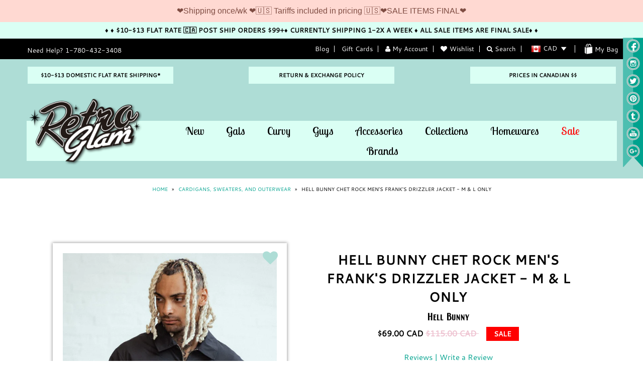

--- FILE ---
content_type: text/html; charset=utf-8
request_url: https://retroglam.com/collections/cardigans-sweaters-outerwear/products/hell-bunny-chet-rock-mens-franks-drizzler-jacket
body_size: 84985
content:
<!DOCTYPE html>
<!--[if lt IE 7 ]><html class="ie ie6" lang="en"> <![endif]-->
<!--[if IE 7 ]><html class="ie ie7" lang="en"> <![endif]-->
<!--[if IE 8 ]><html class="ie ie8" lang="en"> <![endif]-->
<!--[if (gte IE 9)|!(IE)]><!--><html lang="en"> <!--<![endif]-->
<head>
  
  <meta name="google-site-verification" content="9413ZBwFySlwvcmrYoR_WITaEdgZrrntpv0qylzA9x0" />

<meta name="p:domain_verify" content="f4ae2aa5cdae457983b060838b89d772"/>
  
  <meta name="msvalidate.01" content="1522DF64EAFF31BCA4728A7ADD898F51" />





<meta name="author" content="Retro Glam">
<meta property="og:url" content="https://retroglam.com/products/hell-bunny-chet-rock-mens-franks-drizzler-jacket">
<meta property="og:site_name" content="Retro Glam">


  <meta property="og:type" content="product">
  <meta property="og:title" content="Hell Bunny Chet Rock Men&#39;s Frank&#39;s Drizzler Jacket - M &amp; L only">
  
  <meta property="og:image" content="http://retroglam.com/cdn/shop/products/hell-bunny-mens-frank-drizzler-jacket_grande.jpg?v=1668205680">
  <meta property="og:image:secure_url" content="https://retroglam.com/cdn/shop/products/hell-bunny-mens-frank-drizzler-jacket_grande.jpg?v=1668205680">
  
  <meta property="og:image" content="http://retroglam.com/cdn/shop/products/hell-bunny-mens-frank-drizzler-jacket-back_grande.jpg?v=1668205680">
  <meta property="og:image:secure_url" content="https://retroglam.com/cdn/shop/products/hell-bunny-mens-frank-drizzler-jacket-back_grande.jpg?v=1668205680">
  
  <meta property="og:image" content="http://retroglam.com/cdn/shop/products/hell-bunny-mens-frank-drizzler-plaid-lining_grande.jpg?v=1668205680">
  <meta property="og:image:secure_url" content="https://retroglam.com/cdn/shop/products/hell-bunny-mens-frank-drizzler-plaid-lining_grande.jpg?v=1668205680">
  
  <meta property="og:price:amount" content="69.00">
  <meta property="og:price:currency" content="CAD">


  <meta property="og:description" content="Slim Fit Classic Drizzler Jacket. It is a classic workwear jacket built for the street. It has a high quality canvas outer with side pockets.">





 



  <meta name="twitter:card" content="product">
  <meta name="twitter:title" content="Hell Bunny Chet Rock Men's Frank's Drizzler Jacket - M & L only">
  <meta name="twitter:description" content="
Slim Fit Classic Drizzler Jacket.
It is a classic workwear jacket built for the street.
It has a high quality canvas outer with side pockets.
There is one inside pocket and buttoned cuffs.
Fabric content: Shell 65% Polyester 35% Cotton. Lining 100% Cotton.
Machine washable.


Sizing:
S- 38&quot; chest
M-40&quot; chest
L - 42&quot; chest
XL - 44&quot; chest
2XL - 46&quot; chest
 ">
  <meta name="twitter:image" content="https://retroglam.com/cdn/shop/products/hell-bunny-mens-frank-drizzler-jacket_medium.jpg?v=1668205680">
  <meta name="twitter:image:width" content="240">
  <meta name="twitter:image:height" content="240">
  <meta name="twitter:label1" content="Price">
  <meta name="twitter:data1" content="$69.00 CAD">
  
  <meta name="twitter:label2" content="Brand">
  <meta name="twitter:data2" content="Hell Bunny">
  



  <meta charset="utf-8" />

  
  
  <meta property="og:image" content="http://retroglam.com/cdn/shop/products/hell-bunny-mens-frank-drizzler-jacket_1024x1024.jpg?v=1668205680"/>
  <meta property="og:image:secure_url" content="https://retroglam.com/cdn/shop/products/hell-bunny-mens-frank-drizzler-jacket_1024x1024.jpg?v=1668205680" />
  
  

  
    

  
  

  
    

  
     

  
  
  <link href='//fonts.googleapis.com/css?family=Lobster+Two:400,700' rel='stylesheet' type='text/css'>
     

  
  
  <link href='//fonts.googleapis.com/css?family=Montserrat:400,700' rel='stylesheet' type='text/css'>
    

  
       

  
    

  
  

  
  

  
      

  
   

  
     

  
      

<!-- Review app -->

<script type="text/javascript">
    (function(k,s) {
        s=document.createElement('script');s.defer=true;
        s.src="https://cdn.feedbucket.app/assets/feedbucket.js";
        s.dataset.feedbucket=k;document.head.appendChild(s);
    })('Di9NkRJKWPrXn8NIbCwt')
</script>

  <!-- Basic Page Needs
================================================== -->

  <title>
    Hell Bunny Chet Rock Men&#39;s Frank&#39;s Drizzler Jacket - M &amp; L only &ndash; Retro Glam
  </title>
  
  <meta name="description" content="Slim Fit Classic Drizzler Jacket. It is a classic workwear jacket built for the street. It has a high quality canvas outer with side pockets." />
  
  <link rel="canonical" href="https://retroglam.com/products/hell-bunny-chet-rock-mens-franks-drizzler-jacket" />


  <!-- CSS
================================================== -->

  <link href="//retroglam.com/cdn/shop/t/2/assets/stylesheet.css?v=59895694905886785561697679352" rel="stylesheet" type="text/css" media="all" />  
  <link href="//retroglam.com/cdn/shop/t/2/assets/font-awesome.css?v=56740405129602268521441228066" rel="stylesheet" type="text/css" media="all" />
  <link href="//retroglam.com/cdn/shop/t/2/assets/flexslider.css?v=114640145359201462411441228071" rel="stylesheet" type="text/css" media="all" />
  <link href="//retroglam.com/cdn/shop/t/2/assets/queries.css?v=124923719862270320681458856758" rel="stylesheet" type="text/css" media="all" />
  <link href="//retroglam.com/cdn/shop/t/2/assets/jquery.fancybox.css?v=126427166714519615791765004434" rel="stylesheet" type="text/css" media="all" />

  <!--[if IE 8 ]><link href="//retroglam.com/cdn/shop/t/2/assets/ie8.css?v=152219032252519792611602123054" rel="stylesheet" type="text/css" media="all" /><![endif]-->

  <!--[if IE 7]>
<link href="//retroglam.com/cdn/shop/t/2/assets/font-awesome-ie7.css?v=111952797986497000111441228066" rel="stylesheet" type="text/css" media="all" />
<![endif]-->

  <link href="//retroglam.com/cdn/shop/t/2/assets/custom.css?v=50552228261882220031461790481" rel="stylesheet" type="text/css" media="all" />

  <!-- JS
================================================== -->


  <script type="text/javascript" src="//ajax.googleapis.com/ajax/libs/jquery/1.9.1/jquery.min.js"></script>

  <script src="//retroglam.com/cdn/shop/t/2/assets/theme.js?v=84802017502109473071623989590" type="text/javascript"></script> 
  <script src="//retroglam.com/cdn/shopifycloud/storefront/assets/themes_support/option_selection-b017cd28.js" type="text/javascript"></script>  
  <script src="//retroglam.com/cdn/shop/t/2/assets/jquery.cookie.js?v=61671871682430135081441228068" type="text/javascript"></script>
  <script src="//retroglam.com/cdn/shop/t/2/assets/handlebars.js?v=145461055731307658311441228067" type="text/javascript"></script>
  <script src="//retroglam.com/cdn/shop/t/2/assets/api.js?v=21623835374701226801441228065" type="text/javascript"></script>  
  <script src="//retroglam.com/cdn/shop/t/2/assets/select.js?v=35650943047906450611441228070" type="text/javascript"></script>  
  <script src="//retroglam.com/cdn/shop/t/2/assets/jquery.easing.1.3.js?v=172541285191835633401441228068" type="text/javascript"></script>
  <script src="//retroglam.com/cdn/shop/t/2/assets/jquery.placeholder.js?v=23817066470502801731441228069" type="text/javascript"></script>  
  <script src="//retroglam.com/cdn/shop/t/2/assets/modernizr.custom.js?v=45854973270124725641441228069" type="text/javascript"></script>
  <script src="//retroglam.com/cdn/shop/t/2/assets/jquery.fancybox.pack.js?v=98388074616830255951441228068" type="text/javascript"></script>
  <script src="//retroglam.com/cdn/shop/t/2/assets/jquery.dlmenu.js?v=107468482489165827501441228068" type="text/javascript"></script>  
  <script src="//retroglam.com/cdn/shop/t/2/assets/jquery.flexslider.js?v=87967274170219106311441228069" type="text/javascript"></script>
  <script src="//retroglam.com/cdn/shop/t/2/assets/imagesloaded.js?v=154381686769289763771441228068" type="text/javascript"></script>
  <script src="//retroglam.com/cdn/shop/t/2/assets/jquery.masonry.min.js?v=109323621299823546881441228069" type="text/javascript"></script>
  <script src="//retroglam.com/cdn/shop/t/2/assets/jquery.mousewheel-3.0.6.pack.js?v=51647933063221024201441228069" type="text/javascript"></script>
  <script src="//retroglam.com/cdn/shop/t/2/assets/jquery.imagelens.js?v=15208348533842235461468866584" type="text/javascript"></script>

  <script src="//retroglam.com/cdn/shop/t/2/assets/buttons.js?v=6968930580990946131461790164" type="text/javascript"></script>
  
  
  <script src="//retroglam.com/cdn/shop/t/2/assets/jquery.elevateZoom-2.5.5.min.js?v=150323044648287858831441228068" type="text/javascript"></script>
  

  <script src="//retroglam.com/cdn/shop/t/2/assets/instafeed.js?v=53479765772340061851441228068" type="text/javascript"></script>


  <!--[if lt IE 9]>
<script src="//html5shim.googlecode.com/svn/trunk/html5.js"></script>
<![endif]-->

  <meta name="viewport" content="width=device-width, initial-scale=1, maximum-scale=1">

  <!-- Favicons
================================================== -->

  <link rel="shortcut icon" href="//retroglam.com/cdn/shop/t/2/assets/favicon.png?v=98360290098365833141442946805">

  

  <script>window.performance && window.performance.mark && window.performance.mark('shopify.content_for_header.start');</script><meta name="google-site-verification" content="9413ZBwFySlwvcmrYoR_WITaEdgZrrntpv0qylzA9x0">
<meta id="shopify-digital-wallet" name="shopify-digital-wallet" content="/9799104/digital_wallets/dialog">
<meta name="shopify-checkout-api-token" content="574835cd7005cda241255e3b6887b041">
<meta id="in-context-paypal-metadata" data-shop-id="9799104" data-venmo-supported="false" data-environment="production" data-locale="en_US" data-paypal-v4="true" data-currency="CAD">
<link rel="alternate" type="application/json+oembed" href="https://retroglam.com/products/hell-bunny-chet-rock-mens-franks-drizzler-jacket.oembed">
<script async="async" src="/checkouts/internal/preloads.js?locale=en-CA"></script>
<script id="shopify-features" type="application/json">{"accessToken":"574835cd7005cda241255e3b6887b041","betas":["rich-media-storefront-analytics"],"domain":"retroglam.com","predictiveSearch":true,"shopId":9799104,"locale":"en"}</script>
<script>var Shopify = Shopify || {};
Shopify.shop = "retro-glam-2.myshopify.com";
Shopify.locale = "en";
Shopify.currency = {"active":"CAD","rate":"1.0"};
Shopify.country = "CA";
Shopify.theme = {"name":"testament","id":59962307,"schema_name":null,"schema_version":null,"theme_store_id":null,"role":"main"};
Shopify.theme.handle = "null";
Shopify.theme.style = {"id":null,"handle":null};
Shopify.cdnHost = "retroglam.com/cdn";
Shopify.routes = Shopify.routes || {};
Shopify.routes.root = "/";</script>
<script type="module">!function(o){(o.Shopify=o.Shopify||{}).modules=!0}(window);</script>
<script>!function(o){function n(){var o=[];function n(){o.push(Array.prototype.slice.apply(arguments))}return n.q=o,n}var t=o.Shopify=o.Shopify||{};t.loadFeatures=n(),t.autoloadFeatures=n()}(window);</script>
<script id="shop-js-analytics" type="application/json">{"pageType":"product"}</script>
<script defer="defer" async type="module" src="//retroglam.com/cdn/shopifycloud/shop-js/modules/v2/client.init-shop-cart-sync_BN7fPSNr.en.esm.js"></script>
<script defer="defer" async type="module" src="//retroglam.com/cdn/shopifycloud/shop-js/modules/v2/chunk.common_Cbph3Kss.esm.js"></script>
<script defer="defer" async type="module" src="//retroglam.com/cdn/shopifycloud/shop-js/modules/v2/chunk.modal_DKumMAJ1.esm.js"></script>
<script type="module">
  await import("//retroglam.com/cdn/shopifycloud/shop-js/modules/v2/client.init-shop-cart-sync_BN7fPSNr.en.esm.js");
await import("//retroglam.com/cdn/shopifycloud/shop-js/modules/v2/chunk.common_Cbph3Kss.esm.js");
await import("//retroglam.com/cdn/shopifycloud/shop-js/modules/v2/chunk.modal_DKumMAJ1.esm.js");

  window.Shopify.SignInWithShop?.initShopCartSync?.({"fedCMEnabled":true,"windoidEnabled":true});

</script>
<script>(function() {
  var isLoaded = false;
  function asyncLoad() {
    if (isLoaded) return;
    isLoaded = true;
    var urls = ["https:\/\/storage.nfcube.com\/instafeed-819f6446c16a783dbedbd6a97f387caa.js?shop=retro-glam-2.myshopify.com","https:\/\/cdn.hextom.com\/js\/quickannouncementbar.js?shop=retro-glam-2.myshopify.com"];
    for (var i = 0; i < urls.length; i++) {
      var s = document.createElement('script');
      s.type = 'text/javascript';
      s.async = true;
      s.src = urls[i];
      var x = document.getElementsByTagName('script')[0];
      x.parentNode.insertBefore(s, x);
    }
  };
  if(window.attachEvent) {
    window.attachEvent('onload', asyncLoad);
  } else {
    window.addEventListener('load', asyncLoad, false);
  }
})();</script>
<script id="__st">var __st={"a":9799104,"offset":-25200,"reqid":"0bd513b3-5725-4151-aa30-69d1d047c3be-1769925828","pageurl":"retroglam.com\/collections\/cardigans-sweaters-outerwear\/products\/hell-bunny-chet-rock-mens-franks-drizzler-jacket","u":"09efab67adcf","p":"product","rtyp":"product","rid":6760027684931};</script>
<script>window.ShopifyPaypalV4VisibilityTracking = true;</script>
<script id="captcha-bootstrap">!function(){'use strict';const t='contact',e='account',n='new_comment',o=[[t,t],['blogs',n],['comments',n],[t,'customer']],c=[[e,'customer_login'],[e,'guest_login'],[e,'recover_customer_password'],[e,'create_customer']],r=t=>t.map((([t,e])=>`form[action*='/${t}']:not([data-nocaptcha='true']) input[name='form_type'][value='${e}']`)).join(','),a=t=>()=>t?[...document.querySelectorAll(t)].map((t=>t.form)):[];function s(){const t=[...o],e=r(t);return a(e)}const i='password',u='form_key',d=['recaptcha-v3-token','g-recaptcha-response','h-captcha-response',i],f=()=>{try{return window.sessionStorage}catch{return}},m='__shopify_v',_=t=>t.elements[u];function p(t,e,n=!1){try{const o=window.sessionStorage,c=JSON.parse(o.getItem(e)),{data:r}=function(t){const{data:e,action:n}=t;return t[m]||n?{data:e,action:n}:{data:t,action:n}}(c);for(const[e,n]of Object.entries(r))t.elements[e]&&(t.elements[e].value=n);n&&o.removeItem(e)}catch(o){console.error('form repopulation failed',{error:o})}}const l='form_type',E='cptcha';function T(t){t.dataset[E]=!0}const w=window,h=w.document,L='Shopify',v='ce_forms',y='captcha';let A=!1;((t,e)=>{const n=(g='f06e6c50-85a8-45c8-87d0-21a2b65856fe',I='https://cdn.shopify.com/shopifycloud/storefront-forms-hcaptcha/ce_storefront_forms_captcha_hcaptcha.v1.5.2.iife.js',D={infoText:'Protected by hCaptcha',privacyText:'Privacy',termsText:'Terms'},(t,e,n)=>{const o=w[L][v],c=o.bindForm;if(c)return c(t,g,e,D).then(n);var r;o.q.push([[t,g,e,D],n]),r=I,A||(h.body.append(Object.assign(h.createElement('script'),{id:'captcha-provider',async:!0,src:r})),A=!0)});var g,I,D;w[L]=w[L]||{},w[L][v]=w[L][v]||{},w[L][v].q=[],w[L][y]=w[L][y]||{},w[L][y].protect=function(t,e){n(t,void 0,e),T(t)},Object.freeze(w[L][y]),function(t,e,n,w,h,L){const[v,y,A,g]=function(t,e,n){const i=e?o:[],u=t?c:[],d=[...i,...u],f=r(d),m=r(i),_=r(d.filter((([t,e])=>n.includes(e))));return[a(f),a(m),a(_),s()]}(w,h,L),I=t=>{const e=t.target;return e instanceof HTMLFormElement?e:e&&e.form},D=t=>v().includes(t);t.addEventListener('submit',(t=>{const e=I(t);if(!e)return;const n=D(e)&&!e.dataset.hcaptchaBound&&!e.dataset.recaptchaBound,o=_(e),c=g().includes(e)&&(!o||!o.value);(n||c)&&t.preventDefault(),c&&!n&&(function(t){try{if(!f())return;!function(t){const e=f();if(!e)return;const n=_(t);if(!n)return;const o=n.value;o&&e.removeItem(o)}(t);const e=Array.from(Array(32),(()=>Math.random().toString(36)[2])).join('');!function(t,e){_(t)||t.append(Object.assign(document.createElement('input'),{type:'hidden',name:u})),t.elements[u].value=e}(t,e),function(t,e){const n=f();if(!n)return;const o=[...t.querySelectorAll(`input[type='${i}']`)].map((({name:t})=>t)),c=[...d,...o],r={};for(const[a,s]of new FormData(t).entries())c.includes(a)||(r[a]=s);n.setItem(e,JSON.stringify({[m]:1,action:t.action,data:r}))}(t,e)}catch(e){console.error('failed to persist form',e)}}(e),e.submit())}));const S=(t,e)=>{t&&!t.dataset[E]&&(n(t,e.some((e=>e===t))),T(t))};for(const o of['focusin','change'])t.addEventListener(o,(t=>{const e=I(t);D(e)&&S(e,y())}));const B=e.get('form_key'),M=e.get(l),P=B&&M;t.addEventListener('DOMContentLoaded',(()=>{const t=y();if(P)for(const e of t)e.elements[l].value===M&&p(e,B);[...new Set([...A(),...v().filter((t=>'true'===t.dataset.shopifyCaptcha))])].forEach((e=>S(e,t)))}))}(h,new URLSearchParams(w.location.search),n,t,e,['guest_login'])})(!0,!0)}();</script>
<script integrity="sha256-4kQ18oKyAcykRKYeNunJcIwy7WH5gtpwJnB7kiuLZ1E=" data-source-attribution="shopify.loadfeatures" defer="defer" src="//retroglam.com/cdn/shopifycloud/storefront/assets/storefront/load_feature-a0a9edcb.js" crossorigin="anonymous"></script>
<script data-source-attribution="shopify.dynamic_checkout.dynamic.init">var Shopify=Shopify||{};Shopify.PaymentButton=Shopify.PaymentButton||{isStorefrontPortableWallets:!0,init:function(){window.Shopify.PaymentButton.init=function(){};var t=document.createElement("script");t.src="https://retroglam.com/cdn/shopifycloud/portable-wallets/latest/portable-wallets.en.js",t.type="module",document.head.appendChild(t)}};
</script>
<script data-source-attribution="shopify.dynamic_checkout.buyer_consent">
  function portableWalletsHideBuyerConsent(e){var t=document.getElementById("shopify-buyer-consent"),n=document.getElementById("shopify-subscription-policy-button");t&&n&&(t.classList.add("hidden"),t.setAttribute("aria-hidden","true"),n.removeEventListener("click",e))}function portableWalletsShowBuyerConsent(e){var t=document.getElementById("shopify-buyer-consent"),n=document.getElementById("shopify-subscription-policy-button");t&&n&&(t.classList.remove("hidden"),t.removeAttribute("aria-hidden"),n.addEventListener("click",e))}window.Shopify?.PaymentButton&&(window.Shopify.PaymentButton.hideBuyerConsent=portableWalletsHideBuyerConsent,window.Shopify.PaymentButton.showBuyerConsent=portableWalletsShowBuyerConsent);
</script>
<script data-source-attribution="shopify.dynamic_checkout.cart.bootstrap">document.addEventListener("DOMContentLoaded",(function(){function t(){return document.querySelector("shopify-accelerated-checkout-cart, shopify-accelerated-checkout")}if(t())Shopify.PaymentButton.init();else{new MutationObserver((function(e,n){t()&&(Shopify.PaymentButton.init(),n.disconnect())})).observe(document.body,{childList:!0,subtree:!0})}}));
</script>
<link id="shopify-accelerated-checkout-styles" rel="stylesheet" media="screen" href="https://retroglam.com/cdn/shopifycloud/portable-wallets/latest/accelerated-checkout-backwards-compat.css" crossorigin="anonymous">
<style id="shopify-accelerated-checkout-cart">
        #shopify-buyer-consent {
  margin-top: 1em;
  display: inline-block;
  width: 100%;
}

#shopify-buyer-consent.hidden {
  display: none;
}

#shopify-subscription-policy-button {
  background: none;
  border: none;
  padding: 0;
  text-decoration: underline;
  font-size: inherit;
  cursor: pointer;
}

#shopify-subscription-policy-button::before {
  box-shadow: none;
}

      </style>

<script>window.performance && window.performance.mark && window.performance.mark('shopify.content_for_header.end');</script>


  

  <script type="text/javascript">

    $("#subscribe_popup").fancybox({
      helpers: {
        overlay: {
          locked: false
        }
      }
    });    
  </script>

  

  <link rel="next" href="/next"/>
  <link rel="prev" href="/prev"/>

  
<link href="https://monorail-edge.shopifysvc.com" rel="dns-prefetch">
<script>(function(){if ("sendBeacon" in navigator && "performance" in window) {try {var session_token_from_headers = performance.getEntriesByType('navigation')[0].serverTiming.find(x => x.name == '_s').description;} catch {var session_token_from_headers = undefined;}var session_cookie_matches = document.cookie.match(/_shopify_s=([^;]*)/);var session_token_from_cookie = session_cookie_matches && session_cookie_matches.length === 2 ? session_cookie_matches[1] : "";var session_token = session_token_from_headers || session_token_from_cookie || "";function handle_abandonment_event(e) {var entries = performance.getEntries().filter(function(entry) {return /monorail-edge.shopifysvc.com/.test(entry.name);});if (!window.abandonment_tracked && entries.length === 0) {window.abandonment_tracked = true;var currentMs = Date.now();var navigation_start = performance.timing.navigationStart;var payload = {shop_id: 9799104,url: window.location.href,navigation_start,duration: currentMs - navigation_start,session_token,page_type: "product"};window.navigator.sendBeacon("https://monorail-edge.shopifysvc.com/v1/produce", JSON.stringify({schema_id: "online_store_buyer_site_abandonment/1.1",payload: payload,metadata: {event_created_at_ms: currentMs,event_sent_at_ms: currentMs}}));}}window.addEventListener('pagehide', handle_abandonment_event);}}());</script>
<script id="web-pixels-manager-setup">(function e(e,d,r,n,o){if(void 0===o&&(o={}),!Boolean(null===(a=null===(i=window.Shopify)||void 0===i?void 0:i.analytics)||void 0===a?void 0:a.replayQueue)){var i,a;window.Shopify=window.Shopify||{};var t=window.Shopify;t.analytics=t.analytics||{};var s=t.analytics;s.replayQueue=[],s.publish=function(e,d,r){return s.replayQueue.push([e,d,r]),!0};try{self.performance.mark("wpm:start")}catch(e){}var l=function(){var e={modern:/Edge?\/(1{2}[4-9]|1[2-9]\d|[2-9]\d{2}|\d{4,})\.\d+(\.\d+|)|Firefox\/(1{2}[4-9]|1[2-9]\d|[2-9]\d{2}|\d{4,})\.\d+(\.\d+|)|Chrom(ium|e)\/(9{2}|\d{3,})\.\d+(\.\d+|)|(Maci|X1{2}).+ Version\/(15\.\d+|(1[6-9]|[2-9]\d|\d{3,})\.\d+)([,.]\d+|)( \(\w+\)|)( Mobile\/\w+|) Safari\/|Chrome.+OPR\/(9{2}|\d{3,})\.\d+\.\d+|(CPU[ +]OS|iPhone[ +]OS|CPU[ +]iPhone|CPU IPhone OS|CPU iPad OS)[ +]+(15[._]\d+|(1[6-9]|[2-9]\d|\d{3,})[._]\d+)([._]\d+|)|Android:?[ /-](13[3-9]|1[4-9]\d|[2-9]\d{2}|\d{4,})(\.\d+|)(\.\d+|)|Android.+Firefox\/(13[5-9]|1[4-9]\d|[2-9]\d{2}|\d{4,})\.\d+(\.\d+|)|Android.+Chrom(ium|e)\/(13[3-9]|1[4-9]\d|[2-9]\d{2}|\d{4,})\.\d+(\.\d+|)|SamsungBrowser\/([2-9]\d|\d{3,})\.\d+/,legacy:/Edge?\/(1[6-9]|[2-9]\d|\d{3,})\.\d+(\.\d+|)|Firefox\/(5[4-9]|[6-9]\d|\d{3,})\.\d+(\.\d+|)|Chrom(ium|e)\/(5[1-9]|[6-9]\d|\d{3,})\.\d+(\.\d+|)([\d.]+$|.*Safari\/(?![\d.]+ Edge\/[\d.]+$))|(Maci|X1{2}).+ Version\/(10\.\d+|(1[1-9]|[2-9]\d|\d{3,})\.\d+)([,.]\d+|)( \(\w+\)|)( Mobile\/\w+|) Safari\/|Chrome.+OPR\/(3[89]|[4-9]\d|\d{3,})\.\d+\.\d+|(CPU[ +]OS|iPhone[ +]OS|CPU[ +]iPhone|CPU IPhone OS|CPU iPad OS)[ +]+(10[._]\d+|(1[1-9]|[2-9]\d|\d{3,})[._]\d+)([._]\d+|)|Android:?[ /-](13[3-9]|1[4-9]\d|[2-9]\d{2}|\d{4,})(\.\d+|)(\.\d+|)|Mobile Safari.+OPR\/([89]\d|\d{3,})\.\d+\.\d+|Android.+Firefox\/(13[5-9]|1[4-9]\d|[2-9]\d{2}|\d{4,})\.\d+(\.\d+|)|Android.+Chrom(ium|e)\/(13[3-9]|1[4-9]\d|[2-9]\d{2}|\d{4,})\.\d+(\.\d+|)|Android.+(UC? ?Browser|UCWEB|U3)[ /]?(15\.([5-9]|\d{2,})|(1[6-9]|[2-9]\d|\d{3,})\.\d+)\.\d+|SamsungBrowser\/(5\.\d+|([6-9]|\d{2,})\.\d+)|Android.+MQ{2}Browser\/(14(\.(9|\d{2,})|)|(1[5-9]|[2-9]\d|\d{3,})(\.\d+|))(\.\d+|)|K[Aa][Ii]OS\/(3\.\d+|([4-9]|\d{2,})\.\d+)(\.\d+|)/},d=e.modern,r=e.legacy,n=navigator.userAgent;return n.match(d)?"modern":n.match(r)?"legacy":"unknown"}(),u="modern"===l?"modern":"legacy",c=(null!=n?n:{modern:"",legacy:""})[u],f=function(e){return[e.baseUrl,"/wpm","/b",e.hashVersion,"modern"===e.buildTarget?"m":"l",".js"].join("")}({baseUrl:d,hashVersion:r,buildTarget:u}),m=function(e){var d=e.version,r=e.bundleTarget,n=e.surface,o=e.pageUrl,i=e.monorailEndpoint;return{emit:function(e){var a=e.status,t=e.errorMsg,s=(new Date).getTime(),l=JSON.stringify({metadata:{event_sent_at_ms:s},events:[{schema_id:"web_pixels_manager_load/3.1",payload:{version:d,bundle_target:r,page_url:o,status:a,surface:n,error_msg:t},metadata:{event_created_at_ms:s}}]});if(!i)return console&&console.warn&&console.warn("[Web Pixels Manager] No Monorail endpoint provided, skipping logging."),!1;try{return self.navigator.sendBeacon.bind(self.navigator)(i,l)}catch(e){}var u=new XMLHttpRequest;try{return u.open("POST",i,!0),u.setRequestHeader("Content-Type","text/plain"),u.send(l),!0}catch(e){return console&&console.warn&&console.warn("[Web Pixels Manager] Got an unhandled error while logging to Monorail."),!1}}}}({version:r,bundleTarget:l,surface:e.surface,pageUrl:self.location.href,monorailEndpoint:e.monorailEndpoint});try{o.browserTarget=l,function(e){var d=e.src,r=e.async,n=void 0===r||r,o=e.onload,i=e.onerror,a=e.sri,t=e.scriptDataAttributes,s=void 0===t?{}:t,l=document.createElement("script"),u=document.querySelector("head"),c=document.querySelector("body");if(l.async=n,l.src=d,a&&(l.integrity=a,l.crossOrigin="anonymous"),s)for(var f in s)if(Object.prototype.hasOwnProperty.call(s,f))try{l.dataset[f]=s[f]}catch(e){}if(o&&l.addEventListener("load",o),i&&l.addEventListener("error",i),u)u.appendChild(l);else{if(!c)throw new Error("Did not find a head or body element to append the script");c.appendChild(l)}}({src:f,async:!0,onload:function(){if(!function(){var e,d;return Boolean(null===(d=null===(e=window.Shopify)||void 0===e?void 0:e.analytics)||void 0===d?void 0:d.initialized)}()){var d=window.webPixelsManager.init(e)||void 0;if(d){var r=window.Shopify.analytics;r.replayQueue.forEach((function(e){var r=e[0],n=e[1],o=e[2];d.publishCustomEvent(r,n,o)})),r.replayQueue=[],r.publish=d.publishCustomEvent,r.visitor=d.visitor,r.initialized=!0}}},onerror:function(){return m.emit({status:"failed",errorMsg:"".concat(f," has failed to load")})},sri:function(e){var d=/^sha384-[A-Za-z0-9+/=]+$/;return"string"==typeof e&&d.test(e)}(c)?c:"",scriptDataAttributes:o}),m.emit({status:"loading"})}catch(e){m.emit({status:"failed",errorMsg:(null==e?void 0:e.message)||"Unknown error"})}}})({shopId: 9799104,storefrontBaseUrl: "https://retroglam.com",extensionsBaseUrl: "https://extensions.shopifycdn.com/cdn/shopifycloud/web-pixels-manager",monorailEndpoint: "https://monorail-edge.shopifysvc.com/unstable/produce_batch",surface: "storefront-renderer",enabledBetaFlags: ["2dca8a86"],webPixelsConfigList: [{"id":"356843587","configuration":"{\"config\":\"{\\\"pixel_id\\\":\\\"G-YDZ58562ME\\\",\\\"target_country\\\":\\\"CA\\\",\\\"gtag_events\\\":[{\\\"type\\\":\\\"begin_checkout\\\",\\\"action_label\\\":\\\"G-YDZ58562ME\\\"},{\\\"type\\\":\\\"search\\\",\\\"action_label\\\":\\\"G-YDZ58562ME\\\"},{\\\"type\\\":\\\"view_item\\\",\\\"action_label\\\":[\\\"G-YDZ58562ME\\\",\\\"MC-L323PYH673\\\"]},{\\\"type\\\":\\\"purchase\\\",\\\"action_label\\\":[\\\"G-YDZ58562ME\\\",\\\"MC-L323PYH673\\\"]},{\\\"type\\\":\\\"page_view\\\",\\\"action_label\\\":[\\\"G-YDZ58562ME\\\",\\\"MC-L323PYH673\\\"]},{\\\"type\\\":\\\"add_payment_info\\\",\\\"action_label\\\":\\\"G-YDZ58562ME\\\"},{\\\"type\\\":\\\"add_to_cart\\\",\\\"action_label\\\":\\\"G-YDZ58562ME\\\"}],\\\"enable_monitoring_mode\\\":false}\"}","eventPayloadVersion":"v1","runtimeContext":"OPEN","scriptVersion":"b2a88bafab3e21179ed38636efcd8a93","type":"APP","apiClientId":1780363,"privacyPurposes":[],"dataSharingAdjustments":{"protectedCustomerApprovalScopes":["read_customer_address","read_customer_email","read_customer_name","read_customer_personal_data","read_customer_phone"]}},{"id":"141295683","configuration":"{\"pixel_id\":\"1705095723105968\",\"pixel_type\":\"facebook_pixel\",\"metaapp_system_user_token\":\"-\"}","eventPayloadVersion":"v1","runtimeContext":"OPEN","scriptVersion":"ca16bc87fe92b6042fbaa3acc2fbdaa6","type":"APP","apiClientId":2329312,"privacyPurposes":["ANALYTICS","MARKETING","SALE_OF_DATA"],"dataSharingAdjustments":{"protectedCustomerApprovalScopes":["read_customer_address","read_customer_email","read_customer_name","read_customer_personal_data","read_customer_phone"]}},{"id":"55345219","eventPayloadVersion":"v1","runtimeContext":"LAX","scriptVersion":"1","type":"CUSTOM","privacyPurposes":["MARKETING"],"name":"Meta pixel (migrated)"},{"id":"68124739","eventPayloadVersion":"v1","runtimeContext":"LAX","scriptVersion":"1","type":"CUSTOM","privacyPurposes":["ANALYTICS"],"name":"Google Analytics tag (migrated)"},{"id":"shopify-app-pixel","configuration":"{}","eventPayloadVersion":"v1","runtimeContext":"STRICT","scriptVersion":"0450","apiClientId":"shopify-pixel","type":"APP","privacyPurposes":["ANALYTICS","MARKETING"]},{"id":"shopify-custom-pixel","eventPayloadVersion":"v1","runtimeContext":"LAX","scriptVersion":"0450","apiClientId":"shopify-pixel","type":"CUSTOM","privacyPurposes":["ANALYTICS","MARKETING"]}],isMerchantRequest: false,initData: {"shop":{"name":"Retro Glam","paymentSettings":{"currencyCode":"CAD"},"myshopifyDomain":"retro-glam-2.myshopify.com","countryCode":"CA","storefrontUrl":"https:\/\/retroglam.com"},"customer":null,"cart":null,"checkout":null,"productVariants":[{"price":{"amount":69.0,"currencyCode":"CAD"},"product":{"title":"Hell Bunny Chet Rock Men's Frank's Drizzler Jacket - M \u0026 L only","vendor":"Hell Bunny","id":"6760027684931","untranslatedTitle":"Hell Bunny Chet Rock Men's Frank's Drizzler Jacket - M \u0026 L only","url":"\/products\/hell-bunny-chet-rock-mens-franks-drizzler-jacket","type":"Outerwear"},"id":"40307740901443","image":{"src":"\/\/retroglam.com\/cdn\/shop\/products\/hell-bunny-mens-frank-drizzler-jacket.jpg?v=1668205680"},"sku":null,"title":"S","untranslatedTitle":"S"},{"price":{"amount":69.0,"currencyCode":"CAD"},"product":{"title":"Hell Bunny Chet Rock Men's Frank's Drizzler Jacket - M \u0026 L only","vendor":"Hell Bunny","id":"6760027684931","untranslatedTitle":"Hell Bunny Chet Rock Men's Frank's Drizzler Jacket - M \u0026 L only","url":"\/products\/hell-bunny-chet-rock-mens-franks-drizzler-jacket","type":"Outerwear"},"id":"40307740934211","image":{"src":"\/\/retroglam.com\/cdn\/shop\/products\/hell-bunny-mens-frank-drizzler-jacket.jpg?v=1668205680"},"sku":null,"title":"M","untranslatedTitle":"M"},{"price":{"amount":69.0,"currencyCode":"CAD"},"product":{"title":"Hell Bunny Chet Rock Men's Frank's Drizzler Jacket - M \u0026 L only","vendor":"Hell Bunny","id":"6760027684931","untranslatedTitle":"Hell Bunny Chet Rock Men's Frank's Drizzler Jacket - M \u0026 L only","url":"\/products\/hell-bunny-chet-rock-mens-franks-drizzler-jacket","type":"Outerwear"},"id":"40307740966979","image":{"src":"\/\/retroglam.com\/cdn\/shop\/products\/hell-bunny-mens-frank-drizzler-jacket.jpg?v=1668205680"},"sku":null,"title":"L","untranslatedTitle":"L"},{"price":{"amount":69.0,"currencyCode":"CAD"},"product":{"title":"Hell Bunny Chet Rock Men's Frank's Drizzler Jacket - M \u0026 L only","vendor":"Hell Bunny","id":"6760027684931","untranslatedTitle":"Hell Bunny Chet Rock Men's Frank's Drizzler Jacket - M \u0026 L only","url":"\/products\/hell-bunny-chet-rock-mens-franks-drizzler-jacket","type":"Outerwear"},"id":"40307740999747","image":{"src":"\/\/retroglam.com\/cdn\/shop\/products\/hell-bunny-mens-frank-drizzler-jacket.jpg?v=1668205680"},"sku":null,"title":"XL","untranslatedTitle":"XL"},{"price":{"amount":69.0,"currencyCode":"CAD"},"product":{"title":"Hell Bunny Chet Rock Men's Frank's Drizzler Jacket - M \u0026 L only","vendor":"Hell Bunny","id":"6760027684931","untranslatedTitle":"Hell Bunny Chet Rock Men's Frank's Drizzler Jacket - M \u0026 L only","url":"\/products\/hell-bunny-chet-rock-mens-franks-drizzler-jacket","type":"Outerwear"},"id":"40307741032515","image":{"src":"\/\/retroglam.com\/cdn\/shop\/products\/hell-bunny-mens-frank-drizzler-jacket.jpg?v=1668205680"},"sku":null,"title":"2XL","untranslatedTitle":"2XL"}],"purchasingCompany":null},},"https://retroglam.com/cdn","1d2a099fw23dfb22ep557258f5m7a2edbae",{"modern":"","legacy":""},{"shopId":"9799104","storefrontBaseUrl":"https:\/\/retroglam.com","extensionBaseUrl":"https:\/\/extensions.shopifycdn.com\/cdn\/shopifycloud\/web-pixels-manager","surface":"storefront-renderer","enabledBetaFlags":"[\"2dca8a86\"]","isMerchantRequest":"false","hashVersion":"1d2a099fw23dfb22ep557258f5m7a2edbae","publish":"custom","events":"[[\"page_viewed\",{}],[\"product_viewed\",{\"productVariant\":{\"price\":{\"amount\":69.0,\"currencyCode\":\"CAD\"},\"product\":{\"title\":\"Hell Bunny Chet Rock Men's Frank's Drizzler Jacket - M \u0026 L only\",\"vendor\":\"Hell Bunny\",\"id\":\"6760027684931\",\"untranslatedTitle\":\"Hell Bunny Chet Rock Men's Frank's Drizzler Jacket - M \u0026 L only\",\"url\":\"\/products\/hell-bunny-chet-rock-mens-franks-drizzler-jacket\",\"type\":\"Outerwear\"},\"id\":\"40307740934211\",\"image\":{\"src\":\"\/\/retroglam.com\/cdn\/shop\/products\/hell-bunny-mens-frank-drizzler-jacket.jpg?v=1668205680\"},\"sku\":null,\"title\":\"M\",\"untranslatedTitle\":\"M\"}}]]"});</script><script>
  window.ShopifyAnalytics = window.ShopifyAnalytics || {};
  window.ShopifyAnalytics.meta = window.ShopifyAnalytics.meta || {};
  window.ShopifyAnalytics.meta.currency = 'CAD';
  var meta = {"product":{"id":6760027684931,"gid":"gid:\/\/shopify\/Product\/6760027684931","vendor":"Hell Bunny","type":"Outerwear","handle":"hell-bunny-chet-rock-mens-franks-drizzler-jacket","variants":[{"id":40307740901443,"price":6900,"name":"Hell Bunny Chet Rock Men's Frank's Drizzler Jacket - M \u0026 L only - S","public_title":"S","sku":null},{"id":40307740934211,"price":6900,"name":"Hell Bunny Chet Rock Men's Frank's Drizzler Jacket - M \u0026 L only - M","public_title":"M","sku":null},{"id":40307740966979,"price":6900,"name":"Hell Bunny Chet Rock Men's Frank's Drizzler Jacket - M \u0026 L only - L","public_title":"L","sku":null},{"id":40307740999747,"price":6900,"name":"Hell Bunny Chet Rock Men's Frank's Drizzler Jacket - M \u0026 L only - XL","public_title":"XL","sku":null},{"id":40307741032515,"price":6900,"name":"Hell Bunny Chet Rock Men's Frank's Drizzler Jacket - M \u0026 L only - 2XL","public_title":"2XL","sku":null}],"remote":false},"page":{"pageType":"product","resourceType":"product","resourceId":6760027684931,"requestId":"0bd513b3-5725-4151-aa30-69d1d047c3be-1769925828"}};
  for (var attr in meta) {
    window.ShopifyAnalytics.meta[attr] = meta[attr];
  }
</script>
<script class="analytics">
  (function () {
    var customDocumentWrite = function(content) {
      var jquery = null;

      if (window.jQuery) {
        jquery = window.jQuery;
      } else if (window.Checkout && window.Checkout.$) {
        jquery = window.Checkout.$;
      }

      if (jquery) {
        jquery('body').append(content);
      }
    };

    var hasLoggedConversion = function(token) {
      if (token) {
        return document.cookie.indexOf('loggedConversion=' + token) !== -1;
      }
      return false;
    }

    var setCookieIfConversion = function(token) {
      if (token) {
        var twoMonthsFromNow = new Date(Date.now());
        twoMonthsFromNow.setMonth(twoMonthsFromNow.getMonth() + 2);

        document.cookie = 'loggedConversion=' + token + '; expires=' + twoMonthsFromNow;
      }
    }

    var trekkie = window.ShopifyAnalytics.lib = window.trekkie = window.trekkie || [];
    if (trekkie.integrations) {
      return;
    }
    trekkie.methods = [
      'identify',
      'page',
      'ready',
      'track',
      'trackForm',
      'trackLink'
    ];
    trekkie.factory = function(method) {
      return function() {
        var args = Array.prototype.slice.call(arguments);
        args.unshift(method);
        trekkie.push(args);
        return trekkie;
      };
    };
    for (var i = 0; i < trekkie.methods.length; i++) {
      var key = trekkie.methods[i];
      trekkie[key] = trekkie.factory(key);
    }
    trekkie.load = function(config) {
      trekkie.config = config || {};
      trekkie.config.initialDocumentCookie = document.cookie;
      var first = document.getElementsByTagName('script')[0];
      var script = document.createElement('script');
      script.type = 'text/javascript';
      script.onerror = function(e) {
        var scriptFallback = document.createElement('script');
        scriptFallback.type = 'text/javascript';
        scriptFallback.onerror = function(error) {
                var Monorail = {
      produce: function produce(monorailDomain, schemaId, payload) {
        var currentMs = new Date().getTime();
        var event = {
          schema_id: schemaId,
          payload: payload,
          metadata: {
            event_created_at_ms: currentMs,
            event_sent_at_ms: currentMs
          }
        };
        return Monorail.sendRequest("https://" + monorailDomain + "/v1/produce", JSON.stringify(event));
      },
      sendRequest: function sendRequest(endpointUrl, payload) {
        // Try the sendBeacon API
        if (window && window.navigator && typeof window.navigator.sendBeacon === 'function' && typeof window.Blob === 'function' && !Monorail.isIos12()) {
          var blobData = new window.Blob([payload], {
            type: 'text/plain'
          });

          if (window.navigator.sendBeacon(endpointUrl, blobData)) {
            return true;
          } // sendBeacon was not successful

        } // XHR beacon

        var xhr = new XMLHttpRequest();

        try {
          xhr.open('POST', endpointUrl);
          xhr.setRequestHeader('Content-Type', 'text/plain');
          xhr.send(payload);
        } catch (e) {
          console.log(e);
        }

        return false;
      },
      isIos12: function isIos12() {
        return window.navigator.userAgent.lastIndexOf('iPhone; CPU iPhone OS 12_') !== -1 || window.navigator.userAgent.lastIndexOf('iPad; CPU OS 12_') !== -1;
      }
    };
    Monorail.produce('monorail-edge.shopifysvc.com',
      'trekkie_storefront_load_errors/1.1',
      {shop_id: 9799104,
      theme_id: 59962307,
      app_name: "storefront",
      context_url: window.location.href,
      source_url: "//retroglam.com/cdn/s/trekkie.storefront.c59ea00e0474b293ae6629561379568a2d7c4bba.min.js"});

        };
        scriptFallback.async = true;
        scriptFallback.src = '//retroglam.com/cdn/s/trekkie.storefront.c59ea00e0474b293ae6629561379568a2d7c4bba.min.js';
        first.parentNode.insertBefore(scriptFallback, first);
      };
      script.async = true;
      script.src = '//retroglam.com/cdn/s/trekkie.storefront.c59ea00e0474b293ae6629561379568a2d7c4bba.min.js';
      first.parentNode.insertBefore(script, first);
    };
    trekkie.load(
      {"Trekkie":{"appName":"storefront","development":false,"defaultAttributes":{"shopId":9799104,"isMerchantRequest":null,"themeId":59962307,"themeCityHash":"14096070705079900416","contentLanguage":"en","currency":"CAD","eventMetadataId":"8f3506d0-b592-4d6d-b496-0a014abf1203"},"isServerSideCookieWritingEnabled":true,"monorailRegion":"shop_domain","enabledBetaFlags":["65f19447","b5387b81"]},"Session Attribution":{},"S2S":{"facebookCapiEnabled":true,"source":"trekkie-storefront-renderer","apiClientId":580111}}
    );

    var loaded = false;
    trekkie.ready(function() {
      if (loaded) return;
      loaded = true;

      window.ShopifyAnalytics.lib = window.trekkie;

      var originalDocumentWrite = document.write;
      document.write = customDocumentWrite;
      try { window.ShopifyAnalytics.merchantGoogleAnalytics.call(this); } catch(error) {};
      document.write = originalDocumentWrite;

      window.ShopifyAnalytics.lib.page(null,{"pageType":"product","resourceType":"product","resourceId":6760027684931,"requestId":"0bd513b3-5725-4151-aa30-69d1d047c3be-1769925828","shopifyEmitted":true});

      var match = window.location.pathname.match(/checkouts\/(.+)\/(thank_you|post_purchase)/)
      var token = match? match[1]: undefined;
      if (!hasLoggedConversion(token)) {
        setCookieIfConversion(token);
        window.ShopifyAnalytics.lib.track("Viewed Product",{"currency":"CAD","variantId":40307740901443,"productId":6760027684931,"productGid":"gid:\/\/shopify\/Product\/6760027684931","name":"Hell Bunny Chet Rock Men's Frank's Drizzler Jacket - M \u0026 L only - S","price":"69.00","sku":null,"brand":"Hell Bunny","variant":"S","category":"Outerwear","nonInteraction":true,"remote":false},undefined,undefined,{"shopifyEmitted":true});
      window.ShopifyAnalytics.lib.track("monorail:\/\/trekkie_storefront_viewed_product\/1.1",{"currency":"CAD","variantId":40307740901443,"productId":6760027684931,"productGid":"gid:\/\/shopify\/Product\/6760027684931","name":"Hell Bunny Chet Rock Men's Frank's Drizzler Jacket - M \u0026 L only - S","price":"69.00","sku":null,"brand":"Hell Bunny","variant":"S","category":"Outerwear","nonInteraction":true,"remote":false,"referer":"https:\/\/retroglam.com\/collections\/cardigans-sweaters-outerwear\/products\/hell-bunny-chet-rock-mens-franks-drizzler-jacket"});
      }
    });


        var eventsListenerScript = document.createElement('script');
        eventsListenerScript.async = true;
        eventsListenerScript.src = "//retroglam.com/cdn/shopifycloud/storefront/assets/shop_events_listener-3da45d37.js";
        document.getElementsByTagName('head')[0].appendChild(eventsListenerScript);

})();</script>
  <script>
  if (!window.ga || (window.ga && typeof window.ga !== 'function')) {
    window.ga = function ga() {
      (window.ga.q = window.ga.q || []).push(arguments);
      if (window.Shopify && window.Shopify.analytics && typeof window.Shopify.analytics.publish === 'function') {
        window.Shopify.analytics.publish("ga_stub_called", {}, {sendTo: "google_osp_migration"});
      }
      console.error("Shopify's Google Analytics stub called with:", Array.from(arguments), "\nSee https://help.shopify.com/manual/promoting-marketing/pixels/pixel-migration#google for more information.");
    };
    if (window.Shopify && window.Shopify.analytics && typeof window.Shopify.analytics.publish === 'function') {
      window.Shopify.analytics.publish("ga_stub_initialized", {}, {sendTo: "google_osp_migration"});
    }
  }
</script>
<script
  defer
  src="https://retroglam.com/cdn/shopifycloud/perf-kit/shopify-perf-kit-3.1.0.min.js"
  data-application="storefront-renderer"
  data-shop-id="9799104"
  data-render-region="gcp-us-central1"
  data-page-type="product"
  data-theme-instance-id="59962307"
  data-theme-name=""
  data-theme-version=""
  data-monorail-region="shop_domain"
  data-resource-timing-sampling-rate="10"
  data-shs="true"
  data-shs-beacon="true"
  data-shs-export-with-fetch="true"
  data-shs-logs-sample-rate="1"
  data-shs-beacon-endpoint="https://retroglam.com/api/collect"
></script>
</head>


<body class="gridlock">

  <script>
  $(document).ready(function() {
    $(".getMeNavigator").each(function() {
      $("#main-nav div." + $(this).attr('id')).hover(
        function () {
          //console.log($(this).attr('id'));
          $('.div' + $(this).attr('id')).css("top", $("#main-nav").position().top + $("#main-nav").outerHeight() - 1);
          $('.div' + $(this).attr('id')).css("left", 0);//(($(".page-wrap").outerWidth() - $(".row").first().outerWidth()) / 2));
          $('.div' + $(this).attr('id')).slideDown(0);
        }, 
        function () {
          $('.div' + $(this).attr('id')).slideUp(0);
        }
      );
    });
  });
</script>

  <style>

  .right_side {
    background-image: url('https://cdn.shopify.com/s/files/1/0979/9104/files/ribbon.png?7648191767417997609');
    background-size: 100%;
    background-repeat: no-repeat;
    position: fixed;
    top:0;
    right: 0;
    width: 40px;
    height: 258px;
    text-align: center;
    z-index: 20;
    padding-top: 2px;
  }

  .right_side img { width: 29px; }

  @media screen and (max-width: 960px) { 
    .right_side { display: none; } 
  } 

</style>


<div class="right_side" style="top: 75px;">
  <a target="_blank" href="https://www.facebook.com/Rowenaedmonton" title="Facebok">
    <img src="https://cdn.shopify.com/s/files/1/0979/9104/files/facebook-2.png?7648191767417997609" title="Facebok" alt="Facebook" />
  </a>
  <a target="_blank" href="https://instagram.com/retroglamclothing/" title="Instagram">
    <img src="https://cdn.shopify.com/s/files/1/0979/9104/files/instagram-2.png?7648191767417997609" title="Instagram" alt="Instagram" />
  </a>
  <a target="_blank" href="https://twitter.com/rowenaedmonton" title="Twitter">
    <img src="https://cdn.shopify.com/s/files/1/0979/9104/files/twitter-2.png?7648191767417997609" title="Twitter" alt="Twitter" />
  </a>
  <a target="_blank" href="https://www.pinterest.com/shopretroglam/" title="Pinterest">
    <img src="https://cdn.shopify.com/s/files/1/0979/9104/files/rg_pinterest.png?14753042522005721743" title="Pinterest" alt="Pinterest" />
  </a>
  <a target="_blank" href="http://rowenaedmonton.tumblr.com/" title="Tumblr">
    <img src="https://cdn.shopify.com/s/files/1/0979/9104/files/tumblr-2.png?7648191767417997609" title="Tumblr" alt="Tumblr" />
  </a>
  <a target="_blank" href="YOuTube URL" title="Youtube">
    <img src="https://cdn.shopify.com/s/files/1/0979/9104/files/youtube-2.png?7648191767417997609" title="Youtube" alt="Youtube" />
  </a>
  <a target="_blank" href="https://plus.google.com/+Retroglamclothing" title="Google Plus">
    <img src="https://cdn.shopify.com/s/files/1/0979/9104/files/google-2.png?4281935777648816453" title="Google Plus" alt="Google Plus" />
  </a>
</div>

  <div id="dl-menu" class="dl-menuwrapper">
    <button class="dl-trigger"><i class="icon-align-justify"></i><br />MENU</button>
    <ul class="dl-menu">

      
      <li >
        <a href="/collections/new-products" title="">New</a>
        
        
        
        
               
        <ul class="dl-submenu">
          
          <li><a href="/collections/new-products" title="New Arrivals">New Arrivals</a>

            
            

          </li>
          
        </ul>
        
      </li>
      
      <li >
        <a href="/collections/women" title="">Gals</a>
        
        
        
        
               
        <ul class="dl-submenu">
          
          <li><a href="/collections/dresses" title="Dresses">Dresses</a>

            
            

          </li>
          
          <li><a href="/collections/tops" title="Tops">Tops</a>

            
            

          </li>
          
          <li><a href="/collections/bottoms" title="Bottoms">Bottoms</a>

            
            

          </li>
          
          <li><a href="/collections/cardigans-sweaters-outerwear" title="Knitwear and Outerwear">Knitwear and Outerwear</a>

            
            

          </li>
          
          <li><a href="/collections/footwear" title="Footwear">Footwear</a>

            
            

          </li>
          
          <li><a href="/collections/swimsuits" title="Swimwear">Swimwear</a>

            
            

          </li>
          
          <li><a href="/collections/intimates" title="Intimates">Intimates</a>

            
            

          </li>
          
        </ul>
        
      </li>
      
      <li >
        <a href="/collections/curvy" title="">Curvy</a>
        
        
        
        
        
      </li>
      
      <li >
        <a href="/collections/men/guys" title="">Guys</a>
        
        
        
        
        
      </li>
      
      <li >
        <a href="/collections/accessories" title="">Accessories</a>
        
        
        
        
               
        <ul class="dl-submenu">
          
          <li><a href="/collections/bags-purses-wallets" title="Bags, Purses, and Wallets">Bags, Purses, and Wallets</a>

            
            

          </li>
          
          <li><a href="/collections/cosmetics" title="Cosmetics">Cosmetics</a>

            
            

          </li>
          
          <li><a href="/collections/belts" title="Belts">Belts</a>

            
            

          </li>
          
          <li><a href="/collections/patches-pins-jewellery" title="Pins and Jewellery">Pins and Jewellery</a>

            
            

          </li>
          
          <li><a href="/collections/hair-accessories" title="Hair Accessories">Hair Accessories</a>

            
            

          </li>
          
          <li><a href="/collections/hats-gloves-sunglasses" title="Hats, Gloves, Socks & Sunglasses">Hats, Gloves, Socks & Sunglasses</a>

            
            

          </li>
          
        </ul>
        
      </li>
      
      <li >
        <a href="/pages/collections" title="">Collections</a>
        
        
        
        
        
      </li>
      
      <li >
        <a href="/collections/home-products" title="">Homewares</a>
        
        
        
        
        
      </li>
      
      <li >
        <a href="/collections/sale" title=""><span style="color: red;">Sale</span></a>
        
        
        
        
        
      </li>
      
      <li >
        <a href="/pages/brands" title="">Brands</a>
        
        
        
    </ul>
  </div><!-- /dl-menuwrapper -->  

  <script>
    $(function() {
      $( '#dl-menu' ).dlmenu({
        animationClasses : { classin : 'dl-animate-in-2', classout : 'dl-animate-out-2' }
      });
    });
  </script>  

  <div class="page-wrap">


    
    <div class="promo_area">
      <div class="row">

        <p>♦ ♦ $10-$13 FLAT RATE 🇨🇦 POST SHIP ORDERS $99+♦ CURRENTLY SHIPPING 1-2X A WEEK ♦ ALL SALE ITEMS ARE  FINAL SALE♦ ♦</p>
      </div>
    </div>
    


    


    <div class="alt_header">
      <div class="row">
        <p>
        <div style="display: inline-block; width: 10px; vertical-align: middle;">
          <!-- change width: 10 - to width: 90 - for proper alignment when enabled
<div class="fb-like" data-href="https://www.facebook.com/Rowenaedmonton" data-layout="button_count" data-action="like" data-show-faces="true" data-share="false">
          </div>-->
        </div> 
        Need Help? 1-780-432-3408
        </p>
      <ul>
        <li><a href="/blogs/news" title="Blog">Blog</a></li>
        <li><a href="/products/retro-glam-gift-card" title="Gift Cards">Gift Cards</a></li>
        <li><a href="/account" title="My Account"><i class="icon-user icon-1x"></i> My Account</a></li>
        <li id='wishlistLink'></li>
        <li class="seeks"><a id="inline" href="#search_popup" class="open_popup" title="Search"><i class="icon-search icon-1x"></i> Search</a></li>
        <li class="seeks-mobile"><a href="/search"><i class="icon-search icon-1x" title="Search"></i> Search</a></li>
        <li><label class="currency-picker__wrapper">
  <select class="currency-picker" name="currencies" style="display: inline; width: auto; vertical-align: inherit; margin: 5px 0 0 0; color: black;">
    
    
    <option data-image="//retroglam.com/cdn/shop/t/2/assets/canada.png?v=110052729732674590201443809752" value="CAD" selected="selected">CAD</option>
    
    
    
    
    <option data-image="//retroglam.com/cdn/shop/t/2/assets/usa.png?v=90213176542405006711443809767" value="USD">USD</option>
    
    
    
    <option data-image="//retroglam.com/cdn/shop/t/2/assets/gbp.png?v=139582755323200893661444173783" value="GBP">GBP</option>
    
    
    
    <option data-image="//retroglam.com/cdn/shop/t/2/assets/aud.png?v=122398548088150013981444173935" value="AUD">AUD</option>
    
    
  </select>
</label>

<script src="//retroglam.com/cdn/shop/t/2/assets/jquery.dd.min.js?v=124914535943539503011443809342" type="text/javascript"></script>
<link href="//retroglam.com/cdn/shop/t/2/assets/jquery.dd.css?v=67713987067784112181697679352" rel="stylesheet" type="text/css" media="all" />

<script language="javascript">
  

  $(document).ready(function() {
    var msDrop = $(".currency-picker").msDropDown();
    
    $(".currency-picker").change(function() {
      var currency = $(this).val();
      createCookie("retroCurrency", currency, 3600);
    });
    
    if(readCookie("retroCurrency"))
    {
      var c = readCookie("retroCurrency");
      $(".currency-picker").val(c);
    }
  });
</script>

<style>
  .currency-picker__wrapper {
    margin: 0;
    top: 1px;
    position: relative;
    width: 82px;
  }
</style></li>
        <li class="cart-overview"><a href="/cart" title="Cart"><img src="https://cdn.shopify.com/s/files/1/0979/9104/files/mobile_cart_icon.png?15915207227309412619" style="width: 25px; vertical-align: bottom;" alt="Cart" title="Cart"><span style="vertical-align: super;">My Bag <span id="item_count"> </span> </span></a>
          <div id="crt">
            

            
          </div>
        </li>
      </ul>
    </div>
  </div>


  <div style="background-color: #AEDDD6;">
    <div class="row">
      <div class="three_buttons">
        <a class="button_block mobile_flt" href="https://retroglam.com/pages/shipping" title="$10-$13 DOMESTIC FLAT RATE SHIPPING*"> $10-$13 DOMESTIC FLAT RATE SHIPPING* <br/> <span></span> </a>
        <a class="button_block" href="https://retroglam.com/pages/return-policy/" title="RETURN & EXCHANGE POLICY"> RETURN & EXCHANGE POLICY <br/> <span></span> </a>
        <a class="button_block mobile_flt" href="https://retroglam.com/pages/shipping" title="PRICES IN CANADIAN $$"> PRICES IN CANADIAN $$ <br/> <span></span> </a>
      </div>
    </div>
    
    <div class="clear"></div>

    <div class="row">
      <div id="logo" class="desktop-12 mobile-3">       
        
        <a href="/"><img src="//retroglam.com/cdn/shop/t/2/assets/logo.png?v=87549638467058707171510686199" alt="Retro Glam" title="Retro Glam" style="border: 0;"/></a>
                   
      </div> 
    </div>
  </div>

  <div class="clear"></div>

  <div class="row">
    <ul id="main-nav" role="navigation" > 
      
      <div style="display:inline-block" id="new-navigator" class="getMeNavigator new-navigator">
        <li><a href="/collections/new-products" title="New">New</a>
          
          
          <ul class="sub">
            
            <li><a href="/collections/new-products" title="New Arrivals">New Arrivals</a></li>          
            
          </ul>
          
        </li>
        
        <div class="row hiddenNavigator new-navigator divnew-navigator">
  <div class="innerNavDiv">
    <div class="columnContent">
      <div class="contentColumn">
        <div class="contentColumnTitle">
          New
        </div>
        <ul>
           
          <li><a href="/collections/new-products" title="New Arrivals">New Arrivals</a></li>
          
        </ul>
      </div>

      <div class="contentColumn">
        <a href="/products/retro-glam-gift-card" title="Gift Cards">
          <div class="smallItem">
            Gift Cards
          </div>
        </a>

        <a href="/collections/sale" title="Sale">
          <div class="smallItem">
            <span style="color: red; font-size: 22px; font-family: 'Lobster Two', cursive;">Sale</span>
          </div>
        </a>
                      
      </div>



      <div class="contentColumn">         
        <a href="/pages/faq/" title="FAQ">
          <div class="smallItem">
            FAQ
          </div>
        </a>

        <a href="/pages/return-policy/" title="Return Policy">
          <div class="smallItem">
            Return Policy
          </div>
        </a>

        <a href="/pages/shipping/" title="Shipping">
          <div class="smallItem">
            Shipping
          </div>
        </a>
      </div>


      <div style="display: inline-block; max-width: 250px;">
        <a href="/collections/new-products" title="SHOP ALL">
          <img src="https://cdn.shopify.com/s/files/1/0979/9104/files/new_arrivals_drop_down.jpg?7511495103421371872" alt="SHOP ALL" title="SHOP ALL">
          <br/>
          <div>
            <h2 style="color: white; background-color: #FF97A9; text-align: center; font-family: Cantarell;">SHOP ALL</h2>
          </div>
        </a>
      </div>


    </div>
  </div>
</div>
        
      </div>
      
      <div style="display:inline-block" id="gals-navigator" class="getMeNavigator gals-navigator">
        <li><a href="/collections/women" title="Gals">Gals</a>
          
          
          <ul class="sub">
            
            <li><a href="/collections/dresses" title="Dresses">Dresses</a></li>          
            
            <li><a href="/collections/tops" title="Tops">Tops</a></li>          
            
            <li><a href="/collections/bottoms" title="Bottoms">Bottoms</a></li>          
            
            <li><a href="/collections/cardigans-sweaters-outerwear" title="Knitwear and Outerwear">Knitwear and Outerwear</a></li>          
            
            <li><a href="/collections/footwear" title="Footwear">Footwear</a></li>          
            
            <li><a href="/collections/swimsuits" title="Swimwear">Swimwear</a></li>          
            
            <li><a href="/collections/intimates" title="Intimates">Intimates</a></li>          
            
          </ul>
          
        </li>
        
        <div class="row hiddenNavigator gals-navigator divgals-navigator">
  <div class="innerNavDiv">
    <div class="columnContent">
      <div class="contentColumn">
        <div class="contentColumnTitle">
          Gals
        </div>
        <ul>
           
          <li><a href="/collections/dresses" title="Dresses">Dresses</a></li>
           
          <li><a href="/collections/tops" title="Tops">Tops</a></li>
           
          <li><a href="/collections/bottoms" title="Bottoms">Bottoms</a></li>
           
          <li><a href="/collections/cardigans-sweaters-outerwear" title="Knitwear and Outerwear">Knitwear and Outerwear</a></li>
           
          <li><a href="/collections/footwear" title="Footwear">Footwear</a></li>
           
          <li><a href="/collections/swimsuits" title="Swimwear">Swimwear</a></li>
           
          <li><a href="/collections/intimates" title="Intimates">Intimates</a></li>
          
        </ul>
      </div>

      <div class="contentColumn">
        <a href="/collections/new-products" title="New Arrivals">
          <div class="smallItem">
            <span style="font-size: 22px; font-family: 'Lobster Two', cursive;">New Arrivals</span>
          </div>
        </a>
        
        <a href="/products/retro-glam-gift-card" title="Gift Cards">
          <div class="smallItem">
            Gift Cards
          </div>
        </a>

        <a href="/collections/sale" title="Sale">
          <div class="smallItem">
            <span style="color: red; font-size: 22px; font-family: 'Lobster Two', cursive;">Sale</span>
          </div>
        </a>
                      
      </div>



      <div class="contentColumn">         
        <a href="/pages/faq/" title="FAQ">
          <div class="smallItem">
            FAQ
          </div>
        </a>

        <a href="/pages/return-policy/" title="Return Policy">
          <div class="smallItem">
            Return Policy
          </div>
        </a>

        <a href="/pages/shipping/" title="Shipping">
          <div class="smallItem">
            Shipping
          </div>
        </a>
      </div>


      <div style="display: inline-block; max-width: 250px;">
        <a href="/collections/women" title="SHOP ALL">
          <img src="//cdn.shopify.com/s/files/1/0979/9104/files/shop_all_gals.jpg?3685985881257397215" alt="SHOP ALL" title="SHOP ALL">
          <br/>
          <div>
            <h2 style="color: white; background-color: #FF97A9; text-align: center; font-family: Cantarell;" title="SHOP ALL">SHOP ALL</h2>
          </div>
        </a>
      </div>


    </div>
  </div>
</div>
        
      </div>
      
      <div style="display:inline-block" id="curvy-navigator" class="getMeNavigator curvy-navigator">
        <li><a href="/collections/curvy" title="Curvy">Curvy</a>
          
          
        </li>
        
      </div>
      
      <div style="display:inline-block" id="guys-navigator" class="getMeNavigator guys-navigator">
        <li><a href="/collections/men/guys" title="Guys">Guys</a>
          
          
        </li>
        
      </div>
      
      <div style="display:inline-block" id="accessories-navigator" class="getMeNavigator accessories-navigator">
        <li><a href="/collections/accessories" title="Accessories">Accessories</a>
          
          
          <ul class="sub">
            
            <li><a href="/collections/bags-purses-wallets" title="Bags, Purses, and Wallets">Bags, Purses, and Wallets</a></li>          
            
            <li><a href="/collections/cosmetics" title="Cosmetics">Cosmetics</a></li>          
            
            <li><a href="/collections/belts" title="Belts">Belts</a></li>          
            
            <li><a href="/collections/patches-pins-jewellery" title="Pins and Jewellery">Pins and Jewellery</a></li>          
            
            <li><a href="/collections/hair-accessories" title="Hair Accessories">Hair Accessories</a></li>          
            
            <li><a href="/collections/hats-gloves-sunglasses" title="Hats, Gloves, Socks & Sunglasses">Hats, Gloves, Socks & Sunglasses</a></li>          
            
          </ul>
          
        </li>
        
        <div class="row hiddenNavigator accessories-navigator divaccessories-navigator">
  <div class="innerNavDiv">
    <div class="columnContent">
      <div class="contentColumn">
        <div class="contentColumnTitle">
          Accessories
        </div>
        <ul>
           
          <li><a href="/collections/bags-purses-wallets" title="Bags, Purses, and Wallets">Bags, Purses, and Wallets</a></li>
           
          <li><a href="/collections/cosmetics" title="Cosmetics">Cosmetics</a></li>
           
          <li><a href="/collections/belts" title="Belts">Belts</a></li>
           
          <li><a href="/collections/patches-pins-jewellery" title="Pins and Jewellery">Pins and Jewellery</a></li>
           
          <li><a href="/collections/hair-accessories" title="Hair Accessories">Hair Accessories</a></li>
           
          <li><a href="/collections/hats-gloves-sunglasses" title="Hats, Gloves, Socks & Sunglasses">Hats, Gloves, Socks & Sunglasses</a></li>
          
        </ul>
      </div>

      <div class="contentColumn">
        <a href="/collections/new-products" title="New Arrivals">
          <div class="smallItem">
            <span style="font-size: 22px; font-family: 'Lobster Two', cursive;">New Arrivals</span>
          </div>
        </a>
        
        <a href="/products/retro-glam-gift-card" title="Gift Cards">
          <div class="smallItem">
            Gift Cards
          </div>
        </a>

        <a href="/collections/sale" title="Sale">
          <div class="smallItem">
            <span style="color: red; font-size: 22px; font-family: 'Lobster Two', cursive;">Sale</span>
          </div>
        </a>
                      
      </div>



      <div class="contentColumn">         
        <a href="/pages/faq/" title="FAQ">
          <div class="smallItem">
            FAQ
          </div>
        </a>

        <a href="/pages/return-policy/" title="Return Policy">
          <div class="smallItem">
            Return Policy
          </div>
        </a>

        <a href="/pages/shipping/" title="Shipping">
          <div class="smallItem">
            Shipping
          </div>
        </a>
      </div>


      <div style="display: inline-block; max-width: 250px;">
        <a href="/collections/accessories" title="Perfect Purses">
          <img src="//cdn.shopify.com/s/files/1/0979/9104/files/purses_accessories_banner.jpg?926330112332868520" alt="Accessories" title="Accessories">
          <br/>
          <div>
            <h2 style="color: white; background-color: #FF97A9; text-align: center; font-family: Cantarell;">SHOP ALL</h2>
          </div>
        </a>
      </div>


    </div>
  </div>
</div>
        
      </div>
      
      <div style="display:inline-block" id="collections-navigator" class="getMeNavigator collections-navigator">
        <li><a href="/pages/collections" title="Collections">Collections</a>
          
          
        </li>
        
        <div class="row hiddenNavigator collections-navigator divcollections-navigator">
  <div class="innerNavDiv">
    <div class="columnContent">
      <div class="contentColumn">
        <div class="contentColumnTitle">
          Collections
        </div>

        <ul>

          <li><a href="/collections/paint-it-black" title="Paint it Black">Paint it Black</a></li>
          
          <li><a href="/collections/holiday" title="Holiday">Holiday</a></li>
          
                    <li><a href="/collections/gifts" title="Gifts">Gifts</a></li>
          
          <li><a href="/collections/halloween-hottie" title="Halloween Hottie">Halloween Hottie</a></li>
          
          <li><a href="/collections/fabulous-florals" title="Fabulous Florals">Fabulous Florals</a></li>
          
          <li><a href="/collections/mad-for-plaid" title="Mad for Plaid">Mad for Plaid</a></li>
          
          <li><a href="/pages/collections" title="Collectons">More >>> </a></li>

        </ul>

      </div>

      <div class="contentColumn">
        <a href="/collections/new-products" title="New Arrivals">
          <div class="smallItem">
            <span style="font-size: 22px; font-family: 'Lobster Two', cursive;">New Arrivals</span>
          </div>
        </a>
        
        <a href="/products/retro-glam-gift-card" title="Gift Cards">
          <div class="smallItem">
            Gift Cards
          </div>
        </a>

        <a href="/collections/sale" title="Sale">
          <div class="smallItem">
            <span style="color: red; font-size: 22px; font-family: 'Lobster Two', cursive;">Sale</span>
          </div>
        </a>
      </div>



      <div class="contentColumn">         
        <a href="/pages/faq/" title="FAQ">
          <div class="smallItem">
            FAQ
          </div>
        </a>

        <a href="/pages/return-policy/" title="Return Policy">
          <div class="smallItem">
            Return Policy
          </div>
        </a>

        <a href="/pages/shipping/" title="Shipping">
          <div class="smallItem">
            Shipping
          </div>
        </a>
      </div>



      <div style="display: inline-block; max-width: 250px;">
        <a href="/pages/collections" title="SHOP ALL">
          <img src="//cdn.shopify.com/s/files/1/0979/9104/files/collections_shop_all.jpg?7774582876718474556" alt="SHOP ALL" title="SHOP ALL">
          <br/>
          <div>
            <h2 style="color: white; background-color: #FF97A9; text-align: center; font-family: Cantarell;">SHOP ALL</h2>
          </div>
        </a>
      </div>


    </div>
  </div>
</div>

        
      </div>
      
      <div style="display:inline-block" id="homewares-navigator" class="getMeNavigator homewares-navigator">
        <li><a href="/collections/home-products" title="Homewares">Homewares</a>
          
          
        </li>
        
      </div>
      
      <div style="display:inline-block" id="span-style-color-red-sale-span-navigator" class="getMeNavigator span-style-color-red-sale-span-navigator">
        <li><a href="/collections/sale" title="&lt;span style=&quot;color: red;&quot;&gt;Sale&lt;/span&gt;"><span style="color: red;">Sale</span></a>
          
          
        </li>
        
      </div>
      
      <div style="display:inline-block" id="brands-navigator" class="getMeNavigator brands-navigator">
        <li><a href="/pages/brands" title="Brands">Brands</a>
          
          
        </li>
        
      </div>
      
    </ul>
  </div>

  <div class="clear"></div>


  <!-- For Internet Explorer 8 only -->

  <div id="ienav" class="row">
    <ul id="nav" class="desktop-12">
      
      <li><a href="/collections/new-products" title="">New</a>
        
        
        <ul class="submenu">
          
          <li><a href="/collections/new-products" title="New Arrivals">New Arrivals</a></li>
          
        </ul>
        
      </li>
      
      <li><a href="/collections/women" title="">Gals</a>
        
        
        <ul class="submenu">
          
          <li><a href="/collections/dresses" title="Dresses">Dresses</a></li>
          
          <li><a href="/collections/tops" title="Tops">Tops</a></li>
          
          <li><a href="/collections/bottoms" title="Bottoms">Bottoms</a></li>
          
          <li><a href="/collections/cardigans-sweaters-outerwear" title="Knitwear and Outerwear">Knitwear and Outerwear</a></li>
          
          <li><a href="/collections/footwear" title="Footwear">Footwear</a></li>
          
          <li><a href="/collections/swimsuits" title="Swimwear">Swimwear</a></li>
          
          <li><a href="/collections/intimates" title="Intimates">Intimates</a></li>
          
        </ul>
        
      </li>
      
      <li><a href="/collections/curvy" title="">Curvy</a>
        
        
      </li>
      
      <li><a href="/collections/men/guys" title="">Guys</a>
        
        
      </li>
      
      <li><a href="/collections/accessories" title="">Accessories</a>
        
        
        <ul class="submenu">
          
          <li><a href="/collections/bags-purses-wallets" title="Bags, Purses, and Wallets">Bags, Purses, and Wallets</a></li>
          
          <li><a href="/collections/cosmetics" title="Cosmetics">Cosmetics</a></li>
          
          <li><a href="/collections/belts" title="Belts">Belts</a></li>
          
          <li><a href="/collections/patches-pins-jewellery" title="Pins and Jewellery">Pins and Jewellery</a></li>
          
          <li><a href="/collections/hair-accessories" title="Hair Accessories">Hair Accessories</a></li>
          
          <li><a href="/collections/hats-gloves-sunglasses" title="Hats, Gloves, Socks & Sunglasses">Hats, Gloves, Socks & Sunglasses</a></li>
          
        </ul>
        
      </li>
      
      <li><a href="/pages/collections" title="">Collections</a>
        
        
      </li>
      
      <li><a href="/collections/home-products" title="">Homewares</a>
        
        
      </li>
      
      <li><a href="/collections/sale" title=""><span style="color: red;">Sale</span></a>
        
        
      </li>
      
      <li><a href="/pages/brands" title="">Brands</a>
        
        
        <ul class="submenu">
          
          <li><a href="https://cdn.shopify.com/s/files/1/0979/9104/files/banned.jpg?13410799856493852711" title="Banned">Banned</a></li>
          
          <li><a href="https://cdn.shopify.com/s/files/1/0979/9104/files/besame.jpg?v=1582216583" title="Besame ">Besame </a></li>
          
          <li><a href="https://cdn.shopify.com/s/files/1/0979/9104/files/collectif.jpg?v=1580237355" title="Collectif">Collectif</a></li>
          
          <li><a href="https://cdn.shopify.com/s/files/1/0979/9104/files/dolly-and-dotty.jpg?v=1752469456" title="Dolly And Dotty">Dolly And Dotty</a></li>
          
          <li><a href="https://cdn.shopify.com/s/files/1/0979/9104/files/erstwilder.jpg?v=1580237094" title="Erstwilder">Erstwilder</a></li>
          
          <li><a href="https://cdn.shopify.com/s/files/1/0979/9104/t/2/assets/bettie-page-clothing.jpg" title="Esther Williams">Esther Williams</a></li>
          
          <li><a href="https://cdn.shopify.com/s/files/1/0979/9104/files/heart_of_haute.jpg?2392257183197572883" title="Heart of Haute">Heart of Haute</a></li>
          
          <li><a href="https://cdn.shopify.com/s/files/1/0979/9104/files/hell_bunny.jpg?v=1580239446" title="Hell Bunny">Hell Bunny</a></li>
          
          <li><a href="https://cdn.shopify.com/s/files/1/0979/9104/files/katakomb.jpg?v=1580237900" title="Katakomb">Katakomb</a></li>
          
          <li><a href="https://cdn.shopify.com/s/files/1/0979/9104/files/leg-avenue.jpg?14274180961996301673" title="Leg Avenue">Leg Avenue</a></li>
          
          <li><a href="https://cdn.shopify.com/s/files/1/0979/9104/t/2/assets/lindy-bop.jpg" title="Lindy Bop">Lindy Bop</a></li>
          
          <li><a href="https://cdn.shopify.com/s/files/1/0979/9104/t/2/assets/loungefly.jpg" title="LoungeFly">LoungeFly</a></li>
          
          <li><a href="https://cdn.shopify.com/s/files/1/0979/9104/files/love_her_madly.jpg?v=1592075512" title="Love Her Madly ">Love Her Madly </a></li>
          
          <li><a href="https://cdn.shopify.com/s/files/1/0979/9104/files/lux_de_ville.jpg?6035589753209153752" title="Lux De Ville">Lux De Ville</a></li>
          
          <li><a href="https://cdn.shopify.com/s/files/1/0979/9104/files/hearts_and_roses.jpg?v=1580238475" title="Orchid Bloom">Orchid Bloom</a></li>
          
          <li><a href="https://cdn.shopify.com/s/files/1/0979/9104/files/pinup_girl_clothing.jpg?13799653323521171793" title="PinUp Couture">PinUp Couture</a></li>
          
          <li><a href="http://" title="Pleaser Footwear">Pleaser Footwear</a></li>
          
          <li><a href="https://cdn.shopify.com/s/files/1/0979/9104/files/rago.jpg?v=1580238736" title="Rago Shapewear">Rago Shapewear</a></li>
          
          <li><a href="https://cdn.shopify.com/s/files/1/0979/9104/files/rebel_love.jpg?v=1580237661" title="Rebel Love">Rebel Love</a></li>
          
          <li><a href="https://cdn.shopify.com/s/files/1/0979/9104/files/retrolicious_by_folter.jpg?3320496051229914877" title="Retrolicious ">Retrolicious </a></li>
          
          <li><a href="https://cdn.shopify.com/s/files/1/0979/9104/files/sourpuss_clothing.jpg?13843219143949726100" title="Sourpuss">Sourpuss</a></li>
          
          <li><a href="https://cdn.shopify.com/s/files/1/0979/9104/files/steady_clothing.jpg?3921754630485700254" title="Steady Clothing">Steady Clothing</a></li>
          
          <li><a href="https://cdn.shopify.com/s/files/1/0979/9104/files/tatyana.jpg?v=1580239242" title="Tatyana">Tatyana</a></li>
          
          <li><a href="https://cdn.shopify.com/s/files/1/0979/9104/files/oblong_box_shop.jpg?11131115719772490835" title="The Oblong Box">The Oblong Box</a></li>
          
          <li><a href="https://cdn.shopify.com/s/files/1/0979/9104/files/trashy_diva.jpg?17667545887551331051" title="Trashy Diva">Trashy Diva</a></li>
          
          <li><a href="http://" title="TUK">TUK</a></li>
          
          <li><a href="https://cdn.shopify.com/s/files/1/0979/9104/files/unique_vintage.jpg?v=1580238943" title="Unique Vintage">Unique Vintage</a></li>
          
          <li><a href="https://cdn.shopify.com/s/files/1/0979/9104/files/vixen_by_micheline_pitt.jpg?9726002801700029553" title="Vixen by Micheline Pitt">Vixen by Micheline Pitt</a></li>
          
          <li><a href="https://cdn.shopify.com/s/files/1/0979/9104/files/voodoo_vixen.jpg?18053750181230159091" title="Voodoo Vixen">Voodoo Vixen</a></li>
          
        </ul>
        
      </li>
      
    </ul>
  </div>

  <div class="clear"></div>

  <!-- End the 'orrible ie8 hack -->

  

  
  <div id="content" class="row">	
    
    
    
		<div id="breadcrumb" class="desktop-12">
	  <a href="/" class="homepage-link" title="Back to the frontpage">Home</a>
	  
	                
	      <span class="separator">&raquo;</span> 
	      
	         
	         <a href="/collections/cardigans-sweaters-outerwear" title="">Cardigans, Sweaters, and Outerwear</a>
	      
	    
	     <span class="separator">&raquo;</span>
	     <span class="page-title">Hell Bunny Chet Rock Men&#39;s Frank&#39;s Drizzler Jacket - M &amp; L only</span>
	  
	</div>
	
	<div class="clear"></div>	
    	
    
    <meta property="og:url"                content="/products/hell-bunny-chet-rock-mens-franks-drizzler-jacket" />
<meta property="og:type"               content="product" />
<meta property="og:title"              content="Hell Bunny Chet Rock Men's Frank's Drizzler Jacket - M & L only" />

<style>
  .productContainer {
    margin-top: 70px; 
  }

  .zoomContainer { display: none; }  

  .imageContainer {
    display: inline-block;
    border: 0px solid #ff98ad;
    -webkit-box-shadow: 0px 0px 6px 1px rgba(163,163,163,1);
    -moz-box-shadow: 0px 0px 6px 1px rgba(163,163,163,1);
    box-shadow: 0px 0px 6px 1px rgba(163,163,163,1);
    margin: 1%;
    vertical-align: top;
    padding: 20px;
    float: left;
    position: relative;
  }

  #wishlistaddmsg { display: none; }

  #wishlistbuttons {
    position: absolute;
    top: 15px;
    right: 15px;
    width: 35px;
    height: 35px;
    text-align: center;    
  }

  .wishlistbutton a {
    color: #AEDDD6 !important;
    cursor: pointer;
    transition: 0.5s all;
    width: 35px;
    height: 35px;
  }

  .wishlistbutton a:hover {
    color: #ff98ad !important;
  }

  .wishlistbutton a:after {
    content: '\f004';
    font-family: FontAwesome;
    font-size: 30px;
    line-height: 30px;
  }

  #product-description h1 {
    font-size: 26px; 
    font-family: Cantarell;
  }

  #product-right h5 {
    font-family: Cantarell;
    font-size: 18px;
  }

  .productDescription {
    font-family: Cantarell;
    text-align: justify;
    font-size: 15px;
    font-weight: 600; 
  }

  .thumbnail {
    margin: 1%;
    float: right !important;
    display: inline-block;
    vertical-align: top;
    cursor: pointer;
    min-width: 90px;
  }

  .thumbnail .imageContainer {
    padding: 5px;
    min-width: 90px;
  }

  #product-right {
    border: none; 
  }

  #product-price {
    font-weight: bold; 
  }

  #product-description form {
    border: none; 
  }

  .centerMe { text-align: center; }

  #product-photos, #product-right {
    float: none;
    display: inline-block;
    vertical-align: top; 
  }

</style>





















<script>
  $(document).ready(function() {
    $(".thumbnail img").click(function() {      
      $("#zoomlens").remove();
      
      var src = $(this).attr("data-og");
      $("#img_01").attr("src", src);    
       
      $("#img_01").off();
      $("#img_01").imageLens({ lensSize: 200 });
    });

    $(".swatch-element.available").click(function() {
      var vid = $(this).find("input").data("vid");
      $("[name='id']").val(vid);
    });        
  });
</script>



<div class='productContainer' id="product-6760027684931">

  <div class='centerMe'>  
    <div id="product-photos" class="desktop-5 mobile-3">    
      
      
      <div class='imageContainer'>
        <img id="img_01" src="//retroglam.com/cdn/shop/products/hell-bunny-mens-frank-drizzler-jacket_1024x1024.jpg?v=1668205680" alt='Hell Bunny Chet Rock Men's Frank's Drizzler Jacket - M & L only' title="Hell Bunny Chet Rock Men's Frank's Drizzler Jacket - M & L only"/>
      </div>
      

      <div class="thumbnail desktop-2">
        <div class='imageContainer'>
          <img src="//retroglam.com/cdn/shop/products/hell-bunny-mens-frank-drizzler-jacket_compact.jpg?v=1668205680" data-og="//retroglam.com/cdn/shop/products/hell-bunny-mens-frank-drizzler-jacket_1024x1024.jpg?v=1668205680" alt="Hell Bunny Chet Rock Men's Frank's Drizzler Jacket" title="Hell Bunny Chet Rock Men's Frank's Drizzler Jacket"/>
        </div>
      </div>
      
      

      <div class="thumbnail desktop-2">
        <div class='imageContainer'>
          <img src="//retroglam.com/cdn/shop/products/hell-bunny-mens-frank-drizzler-jacket-back_compact.jpg?v=1668205680" data-og="//retroglam.com/cdn/shop/products/hell-bunny-mens-frank-drizzler-jacket-back_1024x1024.jpg?v=1668205680" alt="Hell Bunny Chet Rock Men's Frank's Drizzler Jacket back" title="Hell Bunny Chet Rock Men's Frank's Drizzler Jacket back"/>
        </div>
      </div>
      
      

      <div class="thumbnail desktop-2">
        <div class='imageContainer'>
          <img src="//retroglam.com/cdn/shop/products/hell-bunny-mens-frank-drizzler-plaid-lining_compact.jpg?v=1668205680" data-og="//retroglam.com/cdn/shop/products/hell-bunny-mens-frank-drizzler-plaid-lining_1024x1024.jpg?v=1668205680" alt="Hell Bunny Chet Rock Men's Frank's Drizzler Jacket plaid lining" title="Hell Bunny Chet Rock Men's Frank's Drizzler Jacket plaid lining"/>
        </div>
      </div>
      
      

      <div class="thumbnail desktop-2">
        <div class='imageContainer'>
          <img src="//retroglam.com/cdn/shop/products/hell-bunny-mens-frank-drizzler-collar_compact.jpg?v=1668205680" data-og="//retroglam.com/cdn/shop/products/hell-bunny-mens-frank-drizzler-collar_1024x1024.jpg?v=1668205680" alt="Hell Bunny Hotrod jacket" title="Hell Bunny Hotrod jacket"/>
        </div>
      </div>
      
      

      <div class="thumbnail desktop-2">
        <div class='imageContainer'>
          <img src="//retroglam.com/cdn/shop/products/hell-bunny-mens-frank-drizzler-jacket-detail-front_compact.jpg?v=1668205680" data-og="//retroglam.com/cdn/shop/products/hell-bunny-mens-frank-drizzler-jacket-detail-front_1024x1024.jpg?v=1668205680" alt="Hell Bunny Chet Rock Men's Frank's Drizzler Jacket detail" title="Hell Bunny Chet Rock Men's Frank's Drizzler Jacket detail"/>
        </div>
      </div>
      
      

      <div class="thumbnail desktop-2">
        <div class='imageContainer'>
          <img src="//retroglam.com/cdn/shop/products/hell-bunny-mens-frank-drizzler-jacket-detail-back_compact.jpg?v=1668205680" data-og="//retroglam.com/cdn/shop/products/hell-bunny-mens-frank-drizzler-jacket-detail-back_1024x1024.jpg?v=1668205680" alt="Hell Bunny Chet Rock Men's Frank's Drizzler Jacket detail back" title="Hell Bunny Chet Rock Men's Frank's Drizzler Jacket detail back"/>
        </div>
      </div>
           
    </div>    


    <div id="product-right" class="desktop-6 mobile-3">
      <div id="product-description">
        <h1>Hell Bunny Chet Rock Men&#39;s Frank&#39;s Drizzler Jacket - M &amp; L only</h1>
         
        
        <h2><a href="/collections/vendors?q=Hell%20Bunny" title="Hell Bunny">Hell Bunny</a></h2>
        
        <p id="product-price">
          
          
          <span class="product-price" itemprop="price"><span class="money">$69.00 CAD</span></span>&nbsp;<span class="compare-price"><span class="money">$115.00 CAD</span> </span>
          <span style="color: white; background: red; font-size: 14px; padding: 2px 15px; margin-left: 15px; display: inline-block;">SALE</span> 
          
          
        </p>

        <span class="shopify-product-reviews-badge" data-id="6760027684931"></span>
        <ul id="popups">
          <li class="last"><a href="#pop-three" class="fancybox" title="Reviews | Write a Review">Reviews | Write a Review</a></li>
        </ul>
        <p>
        <div class='productDescription'>
          <ul>
<li>Slim Fit Classic Drizzler Jacket.</li>
<li>It is a classic workwear jacket built for the street.</li>
<li>It has a high quality canvas outer with side pockets.</li>
<li>There is one inside pocket and buttoned cuffs.</li>
<li>Fabric content: Shell 65% Polyester 35% Cotton. Lining 100% Cotton.</li>
<li>Machine washable.</li>
</ul>
<p><br><meta charset="utf-8"></p>
<p>Sizing:</p>
<p>S- 38" chest</p>
<p>M-40" chest</p>
<p>L - 42" chest</p>
<p>XL - 44" chest</p>
<p>2XL - 46" chest</p>
<p> </p>
        </div>

        <form action="/cart/add" method="post" data-money-format="$ CAD" id="product-form-6760027684931">
  
  <div class="select">
    <label>Size</label>
    <select id="product-select-6760027684931" name='id'>
      
      <option value="40307740901443">S</option>
      
      <option value="40307740934211">M</option>
      
      <option value="40307740966979">L</option>
      
      <option value="40307740999747">XL</option>
      
      <option value="40307741032515">2XL</option>
      
    </select>
  </div>
  
  










  
    
    

    <style>
      label[for="product-select-option-0"] { display: none; }
      #product-select-option-0 { display: none; }
      #product-select-option-0 + .custom-style-select-box { display: none !important; }
    </style>

    <script>$(window).load(function() { $('.selector-wrapper:eq(0)').hide(); });</script>
    
    
  



<div class="swatch clearfix" data-option-index="0">
  <h5>Size</h5>
  
  
    
    
      
       
      
      <div data-value="S" class="swatch-element s soldout">
        
        <input data-vid='40307740901443' id="swatch-0-s" type="radio" name="option-0" value="S" checked disabled />
        
        <label for="swatch-0-s">
          S
          <img class="crossed-out" src="//retroglam.com/cdn/shop/t/2/assets/soldout.png?v=103157147771045630481441228070" alt="Sold out" title="Sold out" />
        </label>
        
      </div>
    
    
  
    
    
      
       
      
      <div data-value="M" class="swatch-element m available">
        
        <input data-vid='40307740934211' id="swatch-0-m" type="radio" name="option-0" value="M"  />
        
        <label for="swatch-0-m">
          M
          <img class="crossed-out" src="//retroglam.com/cdn/shop/t/2/assets/soldout.png?v=103157147771045630481441228070" alt="Sold out" title="Sold out" />
        </label>
        
      </div>
    
    
    <script>
      jQuery('.swatch[data-option-index="0"] .m').removeClass('soldout').addClass('available').find(':radio').removeAttr('disabled');
    </script>
    
  
    
    
      
       
      
      <div data-value="L" class="swatch-element l available">
        
        <input data-vid='40307740966979' id="swatch-0-l" type="radio" name="option-0" value="L"  />
        
        <label for="swatch-0-l">
          L
          <img class="crossed-out" src="//retroglam.com/cdn/shop/t/2/assets/soldout.png?v=103157147771045630481441228070" alt="Sold out" title="Sold out" />
        </label>
        
      </div>
    
    
    <script>
      jQuery('.swatch[data-option-index="0"] .l').removeClass('soldout').addClass('available').find(':radio').removeAttr('disabled');
    </script>
    
  
    
    
      
       
      
      <div data-value="XL" class="swatch-element xl soldout">
        
        <input data-vid='40307740999747' id="swatch-0-xl" type="radio" name="option-0" value="XL" disabled />
        
        <label for="swatch-0-xl">
          XL
          <img class="crossed-out" src="//retroglam.com/cdn/shop/t/2/assets/soldout.png?v=103157147771045630481441228070" alt="Sold out" title="Sold out" />
        </label>
        
      </div>
    
    
  
    
    
      
       
      
      <div data-value="2XL" class="swatch-element 2xl soldout">
        
        <input data-vid='40307741032515' id="swatch-0-2xl" type="radio" name="option-0" value="2XL" disabled />
        
        <label for="swatch-0-2xl">
          2XL
          <img class="crossed-out" src="//retroglam.com/cdn/shop/t/2/assets/soldout.png?v=103157147771045630481441228070" alt="Sold out" title="Sold out" />
        </label>
        
      </div>
    
    
  
</div>




  
  

    
  <div class="product-add">
    <h5>Quantity</h5> 

    <a class="down" field="quantity" title="Minus"><i class="icon-minus"></i></a>
    <input min="1" type="text" name="quantity" class="quantity" value="1" />
    <a class="up" field="quantity" title="Plus"><i class="icon-plus"></i></a>

    <input type="submit" name="button" class="add" value="Add to Bag" />
  </div>

  <p class="add-to-cart-msg"></p> 
  
</form>    


<script type="text/javascript">
  $(function() {
    $product = $('#product-' + 6760027684931);
                 new Shopify.OptionSelectors("product-select-6760027684931", { product: {"id":6760027684931,"title":"Hell Bunny Chet Rock Men's Frank's Drizzler Jacket - M \u0026 L only","handle":"hell-bunny-chet-rock-mens-franks-drizzler-jacket","description":"\u003cul\u003e\n\u003cli\u003eSlim Fit Classic Drizzler Jacket.\u003c\/li\u003e\n\u003cli\u003eIt is a classic workwear jacket built for the street.\u003c\/li\u003e\n\u003cli\u003eIt has a high quality canvas outer with side pockets.\u003c\/li\u003e\n\u003cli\u003eThere is one inside pocket and buttoned cuffs.\u003c\/li\u003e\n\u003cli\u003eFabric content: Shell 65% Polyester 35% Cotton. Lining 100% Cotton.\u003c\/li\u003e\n\u003cli\u003eMachine washable.\u003c\/li\u003e\n\u003c\/ul\u003e\n\u003cp\u003e\u003cbr\u003e\u003cmeta charset=\"utf-8\"\u003e\u003c\/p\u003e\n\u003cp\u003eSizing:\u003c\/p\u003e\n\u003cp\u003eS- 38\" chest\u003c\/p\u003e\n\u003cp\u003eM-40\" chest\u003c\/p\u003e\n\u003cp\u003eL - 42\" chest\u003c\/p\u003e\n\u003cp\u003eXL - 44\" chest\u003c\/p\u003e\n\u003cp\u003e2XL - 46\" chest\u003c\/p\u003e\n\u003cp\u003e \u003c\/p\u003e","published_at":"2022-11-20T14:02:23-07:00","created_at":"2022-11-11T13:45:23-07:00","vendor":"Hell Bunny","type":"Outerwear","tags":["addsale","brand","cf-size-l","cf-size-m","cf-vendor-hell-bunny","FW20","guys","Jackets","Sale"],"price":6900,"price_min":6900,"price_max":6900,"available":true,"price_varies":false,"compare_at_price":11500,"compare_at_price_min":11500,"compare_at_price_max":11500,"compare_at_price_varies":false,"variants":[{"id":40307740901443,"title":"S","option1":"S","option2":null,"option3":null,"sku":null,"requires_shipping":true,"taxable":true,"featured_image":null,"available":false,"name":"Hell Bunny Chet Rock Men's Frank's Drizzler Jacket - M \u0026 L only - S","public_title":"S","options":["S"],"price":6900,"weight":250,"compare_at_price":11500,"inventory_quantity":0,"inventory_management":"shopify","inventory_policy":"deny","barcode":null,"requires_selling_plan":false,"selling_plan_allocations":[]},{"id":40307740934211,"title":"M","option1":"M","option2":null,"option3":null,"sku":null,"requires_shipping":true,"taxable":true,"featured_image":null,"available":true,"name":"Hell Bunny Chet Rock Men's Frank's Drizzler Jacket - M \u0026 L only - M","public_title":"M","options":["M"],"price":6900,"weight":250,"compare_at_price":11500,"inventory_quantity":2,"inventory_management":"shopify","inventory_policy":"deny","barcode":null,"requires_selling_plan":false,"selling_plan_allocations":[]},{"id":40307740966979,"title":"L","option1":"L","option2":null,"option3":null,"sku":null,"requires_shipping":true,"taxable":true,"featured_image":null,"available":true,"name":"Hell Bunny Chet Rock Men's Frank's Drizzler Jacket - M \u0026 L only - L","public_title":"L","options":["L"],"price":6900,"weight":250,"compare_at_price":11500,"inventory_quantity":1,"inventory_management":"shopify","inventory_policy":"deny","barcode":null,"requires_selling_plan":false,"selling_plan_allocations":[]},{"id":40307740999747,"title":"XL","option1":"XL","option2":null,"option3":null,"sku":null,"requires_shipping":true,"taxable":true,"featured_image":null,"available":false,"name":"Hell Bunny Chet Rock Men's Frank's Drizzler Jacket - M \u0026 L only - XL","public_title":"XL","options":["XL"],"price":6900,"weight":250,"compare_at_price":11500,"inventory_quantity":0,"inventory_management":"shopify","inventory_policy":"deny","barcode":null,"requires_selling_plan":false,"selling_plan_allocations":[]},{"id":40307741032515,"title":"2XL","option1":"2XL","option2":null,"option3":null,"sku":null,"requires_shipping":true,"taxable":true,"featured_image":null,"available":false,"name":"Hell Bunny Chet Rock Men's Frank's Drizzler Jacket - M \u0026 L only - 2XL","public_title":"2XL","options":["2XL"],"price":6900,"weight":250,"compare_at_price":11500,"inventory_quantity":0,"inventory_management":"shopify","inventory_policy":"deny","barcode":null,"requires_selling_plan":false,"selling_plan_allocations":[]}],"images":["\/\/retroglam.com\/cdn\/shop\/products\/hell-bunny-mens-frank-drizzler-jacket.jpg?v=1668205680","\/\/retroglam.com\/cdn\/shop\/products\/hell-bunny-mens-frank-drizzler-jacket-back.jpg?v=1668205680","\/\/retroglam.com\/cdn\/shop\/products\/hell-bunny-mens-frank-drizzler-plaid-lining.jpg?v=1668205680","\/\/retroglam.com\/cdn\/shop\/products\/hell-bunny-mens-frank-drizzler-collar.jpg?v=1668205680","\/\/retroglam.com\/cdn\/shop\/products\/hell-bunny-mens-frank-drizzler-jacket-detail-front.jpg?v=1668205680","\/\/retroglam.com\/cdn\/shop\/products\/hell-bunny-mens-frank-drizzler-jacket-detail-back.jpg?v=1668205680"],"featured_image":"\/\/retroglam.com\/cdn\/shop\/products\/hell-bunny-mens-frank-drizzler-jacket.jpg?v=1668205680","options":["Size"],"media":[{"alt":"Hell Bunny Chet Rock Men's Frank's Drizzler Jacket","id":22701947486275,"position":1,"preview_image":{"aspect_ratio":0.625,"height":1024,"width":640,"src":"\/\/retroglam.com\/cdn\/shop\/products\/hell-bunny-mens-frank-drizzler-jacket.jpg?v=1668205680"},"aspect_ratio":0.625,"height":1024,"media_type":"image","src":"\/\/retroglam.com\/cdn\/shop\/products\/hell-bunny-mens-frank-drizzler-jacket.jpg?v=1668205680","width":640},{"alt":"Hell Bunny Chet Rock Men's Frank's Drizzler Jacket back","id":22701947387971,"position":2,"preview_image":{"aspect_ratio":0.625,"height":1024,"width":640,"src":"\/\/retroglam.com\/cdn\/shop\/products\/hell-bunny-mens-frank-drizzler-jacket-back.jpg?v=1668205680"},"aspect_ratio":0.625,"height":1024,"media_type":"image","src":"\/\/retroglam.com\/cdn\/shop\/products\/hell-bunny-mens-frank-drizzler-jacket-back.jpg?v=1668205680","width":640},{"alt":"Hell Bunny Chet Rock Men's Frank's Drizzler Jacket plaid lining","id":22701947519043,"position":3,"preview_image":{"aspect_ratio":0.625,"height":1024,"width":640,"src":"\/\/retroglam.com\/cdn\/shop\/products\/hell-bunny-mens-frank-drizzler-plaid-lining.jpg?v=1668205680"},"aspect_ratio":0.625,"height":1024,"media_type":"image","src":"\/\/retroglam.com\/cdn\/shop\/products\/hell-bunny-mens-frank-drizzler-plaid-lining.jpg?v=1668205680","width":640},{"alt":"Hell Bunny Hotrod jacket","id":22701947355203,"position":4,"preview_image":{"aspect_ratio":0.625,"height":1024,"width":640,"src":"\/\/retroglam.com\/cdn\/shop\/products\/hell-bunny-mens-frank-drizzler-collar.jpg?v=1668205680"},"aspect_ratio":0.625,"height":1024,"media_type":"image","src":"\/\/retroglam.com\/cdn\/shop\/products\/hell-bunny-mens-frank-drizzler-collar.jpg?v=1668205680","width":640},{"alt":"Hell Bunny Chet Rock Men's Frank's Drizzler Jacket detail","id":22701947453507,"position":5,"preview_image":{"aspect_ratio":0.625,"height":1024,"width":640,"src":"\/\/retroglam.com\/cdn\/shop\/products\/hell-bunny-mens-frank-drizzler-jacket-detail-front.jpg?v=1668205680"},"aspect_ratio":0.625,"height":1024,"media_type":"image","src":"\/\/retroglam.com\/cdn\/shop\/products\/hell-bunny-mens-frank-drizzler-jacket-detail-front.jpg?v=1668205680","width":640},{"alt":"Hell Bunny Chet Rock Men's Frank's Drizzler Jacket detail back","id":22701947420739,"position":6,"preview_image":{"aspect_ratio":0.625,"height":1024,"width":640,"src":"\/\/retroglam.com\/cdn\/shop\/products\/hell-bunny-mens-frank-drizzler-jacket-detail-back.jpg?v=1668205680"},"aspect_ratio":0.625,"height":1024,"media_type":"image","src":"\/\/retroglam.com\/cdn\/shop\/products\/hell-bunny-mens-frank-drizzler-jacket-detail-back.jpg?v=1668205680","width":640}],"requires_selling_plan":false,"selling_plan_groups":[],"content":"\u003cul\u003e\n\u003cli\u003eSlim Fit Classic Drizzler Jacket.\u003c\/li\u003e\n\u003cli\u003eIt is a classic workwear jacket built for the street.\u003c\/li\u003e\n\u003cli\u003eIt has a high quality canvas outer with side pockets.\u003c\/li\u003e\n\u003cli\u003eThere is one inside pocket and buttoned cuffs.\u003c\/li\u003e\n\u003cli\u003eFabric content: Shell 65% Polyester 35% Cotton. Lining 100% Cotton.\u003c\/li\u003e\n\u003cli\u003eMachine washable.\u003c\/li\u003e\n\u003c\/ul\u003e\n\u003cp\u003e\u003cbr\u003e\u003cmeta charset=\"utf-8\"\u003e\u003c\/p\u003e\n\u003cp\u003eSizing:\u003c\/p\u003e\n\u003cp\u003eS- 38\" chest\u003c\/p\u003e\n\u003cp\u003eM-40\" chest\u003c\/p\u003e\n\u003cp\u003eL - 42\" chest\u003c\/p\u003e\n\u003cp\u003eXL - 44\" chest\u003c\/p\u003e\n\u003cp\u003e2XL - 46\" chest\u003c\/p\u003e\n\u003cp\u003e \u003c\/p\u003e"}, onVariantSelected: selectCallback });

    
    
    
    
    
    
    
    jQuery('#product-6760027684931 .single-option-selector:eq(0)').val("M").trigger('change');
    
    
    
    
    
    
    
    
           

    jQuery('.swatch :radio').change(function() {
      var optionIndex = jQuery(this).parents('.swatch').attr('data-option-index');
      var optionValue = jQuery(this).val();
      jQuery('#product-6760027684931 .single-option-selector').eq(optionIndex).find('option').filter(function() { return jQuery(this).text() == optionValue }).parent().val(optionValue).trigger('change');
             }); 

    });      
</script>








        <div class="desc">
          <style>
  .share-icons img {
    width: 50px; 
  }
</style>

<div class="share-icons">

  <a href="http://www.facebook.com/sharer.php?u=https://retroglam.com/products/hell-bunny-chet-rock-mens-franks-drizzler-jacket" 
     class="facebook" 
     target="_blank" title="Facebook">
    <img src="//retroglam.com/cdn/shop/t/2/assets/facebook.png?v=114221478309285238801443045351" alt="Facebook" title="Facebook" />
  </a>
  <a href="http://twitter.com/home?status=https://retroglam.com/products/hell-bunny-chet-rock-mens-franks-drizzler-jacket via @https://twitter.com/rowenaedmonton" 
     title="Share on Twitter" 
     target="_blank" 
     class="twitter" title="Twitter">

    <img src="//retroglam.com/cdn/shop/t/2/assets/twitter.png?v=62820996451455100111443045408" alt="Twitter" title="Twitter" />

  </a>
  
  <a target="blank" href="http://pinterest.com/pin/create/button/?url=https://retroglam.com/products/hell-bunny-chet-rock-mens-franks-drizzler-jacket&amp;media=http://retroglam.com/cdn/shop/products/hell-bunny-mens-frank-drizzler-jacket_1024x1024.jpg?v=1668205680" 
     title="Pin This Product" 
     class="pinterest" title="Pinterest">

    <img src="//retroglam.com/cdn/shop/t/2/assets/pinterest.png?v=167590045853705733191443045387" alt="Pinterest" title="Pinterest" />

  </a>
  

  <a style="color:#00A28E" title="Email This Product" href="mailto:?subject=Hell Bunny%20Hell Bunny Chet Rock Men's Frank's Drizzler Jacket - M & L only%20-%20(This%20is%20an%20Email%20from%20your%20friend%20via%20RETROGLAM.COM)&body=Dear%20Friend,%0D%0A%0D%0AI%20found%20this%20product%20at%20RETROGLAM.COM%20and%20thought%20you%20might%20want%20to%20have%20a%20look%20at%20it:%20Hell Bunny%20Hell Bunny Chet Rock Men's Frank's Drizzler Jacket - M & L only%0D%0A%0D%0AClick%20On%20The%20Link%20To%20Shop:%20https://retroglam.com/products/hell-bunny-chet-rock-mens-franks-drizzler-jacket%0D%0A%0D%0AFor%20More%20Products%20and%20Latest%20Collections%20Click%20Below.%0D%0A%0D%0Ahttps://retroglam.com%0D%0A%0D%0ARetro%20Glam%20-%20Vintage%20Retro%20Clothing.">

    <img src="//retroglam.com/cdn/shop/t/2/assets/email.png?v=152780220600751996541446071474" alt="Email This Product" title="Email This Product" />

  </a>


</div>
        </div>
      </div>

      
      
      <ul id="popups">
        <li class="first" style="display: ;"><a href="#pop-one" class="fancybox" title="Sizing">Sizing</a></li>
        <li><a href="#pop-four" class="fancybox" title="Ask us a question">Ask us a question</a></li>
        <li class="last"><a href="#pop-two" class="fancybox" title="Returns">Returns</a></li>
      </ul>
      <div id="pop-one" class='sizeChart' style="display: none"><div id="content_area_sub">
<h1 class="tk-museo">Sizing Guidelines</h1>
<p><strong>It's also suggested to measure an item you like the fit of flat then double for better accuracy.  Any questions please do not hesitate to contact us as all sale items and discounts over 15% are final sale. </strong></p>
<h3 class="tk-museo">Woman's sizing guide:</h3>
<p><img src="//cdn.shopify.com/s/files/1/0979/9104/files/womens_sizing_grande.jpg?11366084549354475089" alt="Retro Glam Sizing Guidelines for Women" style="float: left;"></p>
1 - If your measurement does not fall into an exact size, or if you are not sure, <br><strong>please choose the next LARGER SIZE. You can always alter your dress down but not up. </strong><br><br><strong>2 - For accuracy, measure your body while wearing thin undergarments. </strong><br><br><strong>3 - Use a tape measure snugly around your body but do not tighten it.<br><br><em>BUST:</em></strong><em> Measure your chest around the fullest part. Note: It is not your bra size. </em><br><br><em><strong>WAIST:</strong> Measure around your natural waist line. </em><br><br><em><strong>HIPS:</strong> Measure your hips around the fullest part.</em><strong></strong>
<p><strong> </strong></p>
<p> </p>
<meta charset="utf-8">
<h3 style="text-align: left;"></h3>
<h3 style="text-align: left;">Men's sizing guide:</h3>
<img alt="Retro Glam Sizing Guideline for Men" src="//cdn.shopify.com/s/files/1/0979/9104/files/mens_sizing_large.jpg?11366084549354475089" style="float: none;">
<p> </p>
<p>Measure width across chest all the way around 1" below armhole Waist - Natural waist smallest point all the way around</p>
</div></div>
      <div id="pop-four" style="display: none"><form method="post" action="/contact#contact_form" id="contact_form" accept-charset="UTF-8" class="contact-form"><input type="hidden" name="form_type" value="contact" /><input type="hidden" name="utf8" value="✓" />




 
<div id="contactFormWrapper">
  <p>
    <label>Your Name:</label>
    <input type="text" id="contactFormName" name="contact[name]" placeholder="Name" />
  </p>
  <p>
    <label>Email:</label>
    <input type="email" id="contactFormEmail" name="contact[email]" placeholder="Email" />
  </p>
  <p>
    <label>Phone Number:</label>
    <input type="text" id="contactFormTelephone" name="contact[phone]" placeholder="Contact Number" />
  </p> 

  <input type="hidden" name="contact[product]" value="Hell Bunny Chet Rock Men's Frank's Drizzler Jacket - M & L only">
  <input type="hidden" name="contact[producturl]" value="https://retroglam.com//products/hell-bunny-chet-rock-mens-franks-drizzler-jacket">

  <p>
    <label>Message:</label>
    <textarea rows="15" cols="150" id="contactFormMessage" name="contact[body]" placeholder="Your Message" style="min-width: 300px"></textarea>
  </p>
  <p>
    <input type="submit" id="contactFormSubmit" class="secondary button" value="SEND" />
  </p>            
</div><!-- contactWrapper -->

</form></div>
      <div id="pop-three" style="display: none"><div id="shopify-product-reviews" data-id="6760027684931"></div></div>
      <div id="pop-two" style="display: none"><h1>
<span style="color: #000000;">Cancelled Orders are subject to a 3.5% fee due to non refundable fees from payment processors.</span><span style="color: #000000;"></span>
</h1>
<h1><span style="color: #000000;">Returns and Exchanges within Canada (Please see bottom of this page for countries outside Canada)</span></h1>
<p><span style="text-decoration: underline;"></span><span style="color: #000000;">We will gladly do an exchange or issue a web store credit code for items that are applicable for return as in our return policies below. Please read our policies below and <a href="https://retroglam.com/pages/contact" title="Retro Glam Contact Us" target="_blank">contact us</a>  if you have any questions or concerns. We want you to be pleased as pie with your goodies, and experiences, from our store! Sale items over 10% off as noted below are not applicable for return. We do not do refunds only exchanges or web credits.</span></p>
<p class="p1"><span style="color: #000000;">Prior to ordering, if you are unsure of sizing or fit of an item please </span><a href="https://retroglam.com/pages/contact" title="Retro Glam Contact Us" target="_blank">contact us</a> with your measurements, etc. and we will help you select the right size so as to avoid a potential return.</p>
<h2 class="p1"><span style="color: #000000;">Items Applicable for Return/Exchange</span></h2>
<p class="p2"><span style="color: #000000;">Items that were purchased at regular price, are unworn, and unwashed (including dry cleaning) with tags still attached and/or any manufacture packaging. </span> </p>
<h2 class="p1"><span style="color: #000000;">Items Not Applicable for Return/Exchange</span></h2>
<p class="p2"><strong><span style="color: #000000;">All sale items, discounted items of over 10% through use of a coupon code, intimates (such as underwear, bras, leggings, stockings, socks, bathing suites, shape wear, cosmetics, hair scarves), earrings due to health reasons, seasonal merchandise (such as ornaments, cards, and calendars) are FINAL SALE. </span></strong></p>
<p class="p2"><span style="color: #000000;">Items that have been washed*, altered, have odour (cigarette, perfume, deodorants, pets, etc.), have stains, or are incomplete will not be entitled to exchange or web store credit and will be shipped back to you at your cost. If you cannot be contacted within 30 days for return shipping payment, the item will be donated and no exchange/credit will be issued.</span></p>
<p><span size="1" style="font-size: xx-small;"><span>* If an item is washed and a defect found (such as colour bleeding), the item will only be accepted as a return in the event that the manufacturer admits a defect. It is recommended to follow care instructions as directed on the label - most items require either cold water wash (with a good quality detergent) or dry cleaning. Allowing items to sit in wash water, or while wet, can lead to colour bleeding. If you are concerned an item may experience colour bleed (black and white, white and red, etc.) please use a colour catcher.<br>If an item is damaged after using a dry cleaning service, the dry cleaning service is responsible for your item.<br>Certain fabrics will experience characteristic wear and tear (rayon may pill from rubbing, etc.) which is typical for that fabric - we are not responsible for wear and tear on items. Using items such as a clothes razor can help bring an item to its former glory. <br>If you have any questions or concerns in regards to long term care for an item please </span><a href="https://retroglam.com/pages/contact" title="Retro Glam Contact Us" target="_blank">contact us</a>.</span></p>
<p> </p>
<h2><span>Return Policy </span></h2>
<p class="p1"><span>Items may be only returned for exchange or web store credit. Sorry due to being a small business and labour costs we do not do refunds. All returns/exchanges must be initiated (RMA# requested - please see below in the “How To Return/Exchange an Item” section for the RMA form) within ONE week of receipt and returned in the mail within 14 days (2 Weeks) of receiving the merchandise. If your item is not post marked within 14 days of your receipt of the item(s) we may issue a 25% restocking fee.</span></p>
<h2 class="p1"><span style="color: #000000;">Shipping Charges</span></h2>
<p class="p2"><span style="color: #000000;">Original shipping cost is non-refundable and we do not cover return shipping cost, except in cases where we have made a shipping error on our part or we have determined that the item is defective. The customer is responsible for return shipping charges. We highly recommend you insure your return shipment. For exchanges shipping will be invoiced via the website at actual cost of shipping, not our flat rate.</span></p>
<h2 class="p1"><span style="color: #000000;">Order Issues</span></h2>
<p class="p2"><span>If you receive a defective item, damaged item, or are shipped the incorrect item please </span><a href="https://retroglam.com/pages/contact" title="Retro Glam Contact Us" target="_blank">contact us</a> asap. We will give you instructions how to deal with the issue or item. If a c<span style="color: #000000;">redit is warranted it will be made within 3 to 5 business days of us receiving and verifying the returned merchandise. </span> Items that fall outside a manufacturer's size chart are not considered a defect unless the item may have been mistagged. Colours of items are not considered defects as may vary within small amounts ie lil lighter or darker, exact shade as photos may sometimes not catch exact colour. Blue or purple tones especially can be hard to photograph to an exact match. Flash lighting can wash items out or monitors may show differently. We try and note if extreme.</p>
<h2><span style="color: #000000;">How to Return/Exchange an Item</span></h2>
<p class="p2"><span style="line-height: 1.4;">Please ensure that the item is eligible for return/exchange as listed above in the Return Policy and that you understand our policies regarding returns. Items returned not following the outlined instructions may be subject to refusing the package and/or a restocking fee of 25%.</span></p>
<h3>
<span style="color: #000000;">Canadian Returns</span> When shipping a return, we suggest shipping via an insured method ( such as Canada Post Expedited) as we are not responsible for packages lost in the mail. Edmonton returns for web credit/exchange can be dropped off.</h3>
<ul class="ul1">
<ul class="ul1">
<li class="li1">
<span style="color: #000000;">Please fill out the </span><a href="https://retro-glam-2.myshopify.com/pages/return-form">Return Form</a> with the necessary information in regards to the item(s) you will be returning. </li>
<li class="li1">You will be issued an RMA# (Return Merchandise Authorization number) via email after the form has been received. Please only fill out one form. The web shop is closed weekends and it can take a few days for us to get to them when busy. </li>
<li class="li1">Ensure your RMA# is written clearly on the front of your parcel. Not doing so will lead to delays in having your return processed.</li>
<li class="li1">If you want to ship via a method that requires signature for pick up of your return, please not this on the Return Form and we will give you an authorized name to use - generic "signature required by owner" will not be accepted and will lead to your return being shipped back to you.</li>
<li class="li1">Ship your parcel with RA# on outside to the address provided in the email when we issue your RA#</li>
</ul>
</ul>
<ul class="ul1">
<ul class="ul1">
<li class="li1">Once your parcel has been received and processed you will be emailed.</li>
</ul>
</ul>
<ul></ul>
<ul class="ul1"></ul>
<h3><span style="color: #000000;"><strong>Quick Exchange</strong></span></h3>
<p><span style="color: #000000;">Love your item but ordered the wrong size, or the colour just doesn't work, and you need it right away for a time sensitive event? Not a problem! Follow the standard return procedure and specify when you fill out the Return Form that you will be doing a Quick Exchange. Then order the correctly sized/coloured item right away! Once we have receive your parcel we will refund you the cost of the item. Easy peasy!<br><br>* Please note that to be eligible for Quick Exchange the item being exchanged for must be the same cut/style and you are only exchanging for an alternate size and/or colour.</span></p>
<h3><span style="color: #000000;">INTERNATIONAL ORDERS OUTSIDE CANADA ARE NOT EXCHANGEABLE OR RETURNABLE.</span></h3>
<p><strong><span style="color: #000000;">As of Dec 2025 due to prepaid tariffs being non refundable from USA and high ship costs from other countries we can no longer offer exchanges or returns on any countries outside of Canada. Please email customerservice@retroglam.com if you have any questions before ordering. </span></strong></p>
<ul class="ul1">
<ul class="ul1">
<li class="li1"><span style="color: #000000;"></span></li>
</ul>
</ul>
<ul class="ul1">
<ul class="ul1"></ul>
</ul></div>
      
        
    </div>    
  </div>
  <div class="clear"></div>

  



<div class="desktop-12 mobile-3" id="related">

  <div class="section-title lines desktop-12">
    <h2>More items to fall in love with</h2>
  </div> 

  <div class="customNavigation">
    <a class="btn prev" title="Previous"><i class="icon-chevron-left"></i></a>
    <a class="btn next" title="Next"><i class="icon-chevron-right"></i></a>
  </div> 

  <div id="product-carousel">
    
    
    
    
    <div class="product-index" id="prod-7368949301315" data-alpha="Astro Bettie 1940's Button Down Jacket in Black & Grey Plaid" data-price="9900">  

      

      <div class="pad15">

        <a href="/collections/cardigans-sweaters-outerwear/products/astro-bettie-1940s-button-down-jacket-in-black-grey-plaid" title="Astro Bettie 1940&#39;s Button Down Jacket in Black &amp; Grey Plaid">
          <div class="productImageContainer">
            
            
            <img class='firstImage' style="z-index: 1;" src="//retroglam.com/cdn/shop/files/astro-bettie-jacket-gray-plaid_large.jpg?v=1739654912" alt="Astro Bettie 1940's Button Down Jacket in Black & Grey Plaid" title="Astro Bettie 1940's Button Down Jacket in Black & Grey Plaid" />          
            
            
            
            
            
            <img src="//retroglam.com/cdn/shop/files/astro-bettie-jacket-gray-plaid-vintage_large.jpg?v=1739654912" alt=" 1940's Button Down Jacket in Black & Grey Plaid" title=" 1940's Button Down Jacket in Black & Grey Plaid" />
            
            
            
            
            
          </div>
        </a>

        <div class="product-info"> 
          <div class="product-info-inner">
            <a href="/collections/cardigans-sweaters-outerwear/products/astro-bettie-1940s-button-down-jacket-in-black-grey-plaid" title="Astro Bettie 1940's Button Down Jacket in Black & Grey Plaid"> 
              <h3>Astro Bettie 1940's Button Down Jacket in Black & Grey Plaid</h3>
            </a>        

            <div class="price">
              
              <div class="prod-price"><span class="money">$99.00 CAD</span></div>
              
            </div>
          </div>
        </div>
      </div>
    </div>
    
    
    
    
    
    <div class="product-index" id="prod-7471298117699" data-alpha="Astro Bettie 1940's Jacket in Red & Tan Plaid" data-price="9900">  

      

      <div class="pad15">

        <a href="/collections/cardigans-sweaters-outerwear/products/astro-bettie-1940s-jacket-in-red-tan-plaid" title="Astro Bettie 1940&#39;s Jacket in Red &amp; Tan Plaid">
          <div class="productImageContainer">
            
            
            <img class='firstImage' style="z-index: 1;" src="//retroglam.com/cdn/shop/files/astro-bettie-40s-jacket-model_large.jpg?v=1755972110" alt="Astro Bettie 1940's Jacket in Red & Tan Plaid" title="Astro Bettie 1940's Jacket in Red & Tan Plaid" />          
            
            
            
            
            
            <img src="//retroglam.com/cdn/shop/files/astro-bettie-40s-jacket-belt_large.jpg?v=1755972234" alt="Astro Bettie 1940's Jacket in Red & Tan Plaid rockabilly" title="Astro Bettie 1940's Jacket in Red & Tan Plaid rockabilly" />
            
            
            
            
            
            
            
            
            
            
            
            
            
            
          </div>
        </a>

        <div class="product-info"> 
          <div class="product-info-inner">
            <a href="/collections/cardigans-sweaters-outerwear/products/astro-bettie-1940s-jacket-in-red-tan-plaid" title="Astro Bettie 1940's Jacket in Red & Tan Plaid"> 
              <h3>Astro Bettie 1940's Jacket in Red & Tan Plaid</h3>
            </a>        

            <div class="price">
              
              <div class="prod-price"><span class="money">$99.00 CAD</span></div>
              
            </div>
          </div>
        </div>
      </div>
    </div>
    
    
    
    
    
    <div class="product-index" id="prod-7467492409411" data-alpha="Astro Bettie Bleeding Heart Sweater in Black" data-price="7900">  

      

      <div class="pad15">

        <a href="/collections/cardigans-sweaters-outerwear/products/astro-bettie-bleeding-heart-sweater-in-black" title="Astro Bettie Bleeding Heart Sweater in Black">
          <div class="productImageContainer">
            
            
            <img class='firstImage' style="z-index: 1;" src="//retroglam.com/cdn/shop/files/astro-bettie-bleeding-heart-sweater-rockabilly_large.jpg?v=1755280899" alt="Astro Bettie Bleeding Heart Sweater in Black" title="Astro Bettie Bleeding Heart Sweater in Black" />          
            
            
            
            
            
            <img src="//retroglam.com/cdn/shop/files/astro-bettie-bleeding-heart-sweater_large.jpg?v=1755280899" alt="Astro Bettie Bleeding Heart Sweater in Black pinup" title="Astro Bettie Bleeding Heart Sweater in Black pinup" />
            
            
            
            
            
            
            
            
            
            
            
          </div>
        </a>

        <div class="product-info"> 
          <div class="product-info-inner">
            <a href="/collections/cardigans-sweaters-outerwear/products/astro-bettie-bleeding-heart-sweater-in-black" title="Astro Bettie Bleeding Heart Sweater in Black"> 
              <h3>Astro Bettie Bleeding Heart Sweater in Black</h3>
            </a>        

            <div class="price">
              
              <div class="prod-price"><span class="money">$79.00 CAD</span></div>
              
            </div>
          </div>
        </div>
      </div>
    </div>
    
    
    
    
    
    <div class="product-index" id="prod-7272368668739" data-alpha="Astro Bettie Carefree Sweater in Black - L left only" data-price="7900">  

      

      <div class="pad15">

        <a href="/collections/cardigans-sweaters-outerwear/products/astro-bettie-carefree-sweater-in-black" title="Astro Bettie Carefree Sweater in Black - L left only">
          <div class="productImageContainer">
            
            
            <img class='firstImage' style="z-index: 1;" src="//retroglam.com/cdn/shop/files/astro-bettie-carefree-sweater-heart-arrows_large.jpg?v=1723517477" alt="Astro Bettie Carefree Sweater in Black - L left only" title="Astro Bettie Carefree Sweater in Black - L left only" />          
            
            
            
            
            
            <img src="//retroglam.com/cdn/shop/files/astro-bettie-carefree-sweater-2_large.jpg?v=1723517476" alt="Astro Bettie Carefree Sweater in Black - L left only" title="Astro Bettie Carefree Sweater in Black - L left only" />
            
            
            
            
            
            
            
            
            
            
            
            
            
            
            
            
            
          </div>
        </a>

        <div class="product-info"> 
          <div class="product-info-inner">
            <a href="/collections/cardigans-sweaters-outerwear/products/astro-bettie-carefree-sweater-in-black" title="Astro Bettie Carefree Sweater in Black - L left only"> 
              <h3>Astro Bettie Carefree Sweater in Black - L left only</h3>
            </a>        

            <div class="price">
              
              <div class="prod-price"><span class="money">$79.00 CAD</span></div>
              
            </div>
          </div>
        </div>
      </div>
    </div>
    
    
    
    
    
    <div class="product-index" id="prod-6783227854915" data-alpha="Astro Bettie Midge Button Down Jean Jacket in Indigo" data-price="7500">  

      
      <div class="sale_tag">SALE</div>
      

      <div class="pad15">

        <a href="/collections/cardigans-sweaters-outerwear/products/astro-bettie-midge-button-down-jean-jacket-in-blue-denim" title="Astro Bettie Midge Button Down Jean Jacket in Indigo">
          <div class="productImageContainer">
            
            
            <img class='firstImage' style="z-index: 1;" src="//retroglam.com/cdn/shop/products/astro-bettie-midge-jacket_large.jpg?v=1676593877" alt="Astro Bettie Midge Button Down Jean Jacket in Indigo" title="Astro Bettie Midge Button Down Jean Jacket in Indigo" />          
            
            
            
            
            
            <img src="//retroglam.com/cdn/shop/products/astro-bettie-midge-jacket-denim_large.jpg?v=1676593877" alt="Astro Bettie Midge Button Down Jean Jacket in Indigo denim" title="Astro Bettie Midge Button Down Jean Jacket in Indigo denim" />
            
            
            
            
            
          </div>
        </a>

        <div class="product-info"> 
          <div class="product-info-inner">
            <a href="/collections/cardigans-sweaters-outerwear/products/astro-bettie-midge-button-down-jean-jacket-in-blue-denim" title="Astro Bettie Midge Button Down Jean Jacket in Indigo"> 
              <h3>Astro Bettie Midge Button Down Jean Jacket in Indigo</h3>
            </a>        

            <div class="price">
              
              <div class="onsale"><span class="money">$75.00 CAD</span></div>
              <div class="was"><span class="money">$95.00 CAD</span></div>
              
            </div>
          </div>
        </div>
      </div>
    </div>
    
    
    
    
    
    <div class="product-index" id="prod-7485075062851" data-alpha="Banned Alina Black Spiderweb Jumper" data-price="7200">  

      
      <div class="sale_tag">SALE</div>
      

      <div class="pad15">

        <a href="/collections/cardigans-sweaters-outerwear/products/banned-alina-black-spiderweb-jumper" title="Banned Alina Black Spiderweb Jumper">
          <div class="productImageContainer">
            
            
            <img class='firstImage' style="z-index: 1;" src="//retroglam.com/cdn/shop/files/banned-alina-halloween-jumper-spiderweb_large.jpg?v=1757457244" alt="Banned Alina Black Spiderweb Jumper" title="Banned Alina Black Spiderweb Jumper" />          
            
            
            
            
            
            <img src="//retroglam.com/cdn/shop/files/banned-alina-halloween-jumper-backr_large.jpg?v=1757457244" alt="Banned Alina Black Spiderweb Jumper back" title="Banned Alina Black Spiderweb Jumper back" />
            
            
            
            
            
          </div>
        </a>

        <div class="product-info"> 
          <div class="product-info-inner">
            <a href="/collections/cardigans-sweaters-outerwear/products/banned-alina-black-spiderweb-jumper" title="Banned Alina Black Spiderweb Jumper"> 
              <h3>Banned Alina Black Spiderweb Jumper</h3>
            </a>        

            <div class="price">
              
              <div class="onsale"><span class="money">$72.00 CAD</span></div>
              <div class="was"><span class="money">$79.00 CAD</span></div>
              
            </div>
          </div>
        </div>
      </div>
    </div>
    
    
    
    
    
    <div class="product-index" id="prod-7472099426371" data-alpha="Banned Angel Pointelle Jumper in Bottle Green - 2XL left only" data-price="7900">  

      

      <div class="pad15">

        <a href="/collections/cardigans-sweaters-outerwear/products/banned-angel-pointelle-jumper-in-bottle-green" title="Banned Angel Pointelle Jumper in Bottle Green - 2XL left only">
          <div class="productImageContainer">
            
            
            <img class='firstImage' style="z-index: 1;" src="//retroglam.com/cdn/shop/files/banned-angel-sweater-green_large.jpg?v=1758427586" alt="Banned Angel Pointelle Jumper in Bottle Green" title="Banned Angel Pointelle Jumper in Bottle Green" />          
            
            
            
            
            
            <img src="//retroglam.com/cdn/shop/files/banned-angel-sweater-green-back_large.jpg?v=1758427586" alt="Banned Angel Pointelle Jumper in Bottle Green back" title="Banned Angel Pointelle Jumper in Bottle Green back" />
            
            
            
            
            
            
            
            
          </div>
        </a>

        <div class="product-info"> 
          <div class="product-info-inner">
            <a href="/collections/cardigans-sweaters-outerwear/products/banned-angel-pointelle-jumper-in-bottle-green" title="Banned Angel Pointelle Jumper in Bottle Green - 2XL left only"> 
              <h3>Banned Angel Pointelle Jumper in Bottle Green - 2XL left only</h3>
            </a>        

            <div class="price">
              
              <div class="prod-price"><span class="money">$79.00 CAD</span></div>
              
            </div>
          </div>
        </div>
      </div>
    </div>
    
    
    
    
    
    <div class="product-index" id="prod-7472099393603" data-alpha="Banned Angel Pointelle Jumper in Burgundy" data-price="7900">  

      

      <div class="pad15">

        <a href="/collections/cardigans-sweaters-outerwear/products/banned-angel-pointelle-jumper-in-burgundy" title="Banned Angel Pointelle Jumper in Burgundy">
          <div class="productImageContainer">
            
            
            <img class='firstImage' style="z-index: 1;" src="//retroglam.com/cdn/shop/files/banned-angel-sweater-burgundy-40s_large.jpg?v=1758427675" alt="Banned Angel Pointelle Jumper in Burgundy" title="Banned Angel Pointelle Jumper in Burgundy" />          
            
            
            
            
            
            <img src="//retroglam.com/cdn/shop/files/banned-angel-sweater-burgundy-back_large.jpg?v=1758427675" alt="Banned Angel Pointelle Jumper in Burgundy back" title="Banned Angel Pointelle Jumper in Burgundy back" />
            
            
            
            
            
            
            
            
          </div>
        </a>

        <div class="product-info"> 
          <div class="product-info-inner">
            <a href="/collections/cardigans-sweaters-outerwear/products/banned-angel-pointelle-jumper-in-burgundy" title="Banned Angel Pointelle Jumper in Burgundy"> 
              <h3>Banned Angel Pointelle Jumper in Burgundy</h3>
            </a>        

            <div class="price">
              
              <div class="prod-price"><span class="money">$79.00 CAD</span></div>
              
            </div>
          </div>
        </div>
      </div>
    </div>
    
    
    
    
    
    <div class="product-index" id="prod-6832723853379" data-alpha="Banned Atomic Star Jumper in Cream & Black - 3XL left only" data-price="6900">  

      
      <div class="sale_tag">SALE</div>
      

      <div class="pad15">

        <a href="/collections/cardigans-sweaters-outerwear/products/banned-atomic-star-jumper" title="Banned Atomic Star Jumper in Cream &amp; Black - 3XL left only">
          <div class="productImageContainer">
            
            
            <img class='firstImage' style="z-index: 1;" src="//retroglam.com/cdn/shop/files/banned-atomic-jumper-50s_large.jpg?v=1694035485" alt="Banned Atomic Star Jumper" title="Banned Atomic Star Jumper" />          
            
            
            
            
            
            <img src="//retroglam.com/cdn/shop/files/banned-atomic-jumper-back_large.jpg?v=1694035484" alt="Banned Atomic Star Jumper back" title="Banned Atomic Star Jumper back" />
            
            
            
            
            
            
            
            
          </div>
        </a>

        <div class="product-info"> 
          <div class="product-info-inner">
            <a href="/collections/cardigans-sweaters-outerwear/products/banned-atomic-star-jumper" title="Banned Atomic Star Jumper in Cream & Black - 3XL left only"> 
              <h3>Banned Atomic Star Jumper in Cream & Black - 3XL left only</h3>
            </a>        

            <div class="price">
              
              <div class="onsale"><span class="money">$69.00 CAD</span></div>
              <div class="was"><span class="money">$75.00 CAD</span></div>
              
            </div>
          </div>
        </div>
      </div>
    </div>
    
    
    
    
    
    <div class="product-index" id="prod-7297252458563" data-alpha="Banned Atomic Star Jumper in Red & Black" data-price="6900">  

      
      <div class="sale_tag">SALE</div>
      

      <div class="pad15">

        <a href="/collections/cardigans-sweaters-outerwear/products/banned-atomic-star-jumper-in-red-black" title="Banned Atomic Star Jumper in Red &amp; Black">
          <div class="productImageContainer">
            
            
            <img class='firstImage' style="z-index: 1;" src="//retroglam.com/cdn/shop/files/banned-sweater-atomic-red-argyle-starbursts_large.jpg?v=1725039285" alt="Banned Atomic Star Jumper in Red & Black" title="Banned Atomic Star Jumper in Red & Black" />          
            
            
            
            
            
            <img src="//retroglam.com/cdn/shop/files/banned-sweater-atomic-red-back_large.jpg?v=1725039285" alt="Banned Atomic Star Jumper in Red & Black back" title="Banned Atomic Star Jumper in Red & Black back" />
            
            
            
            
            
            
            
            
          </div>
        </a>

        <div class="product-info"> 
          <div class="product-info-inner">
            <a href="/collections/cardigans-sweaters-outerwear/products/banned-atomic-star-jumper-in-red-black" title="Banned Atomic Star Jumper in Red & Black"> 
              <h3>Banned Atomic Star Jumper in Red & Black</h3>
            </a>        

            <div class="price">
              
              <div class="onsale"><span class="money">$69.00 CAD</span></div>
              <div class="was"><span class="money">$79.00 CAD</span></div>
              
            </div>
          </div>
        </div>
      </div>
    </div>
    
    
    
    
    
    <div class="product-index" id="prod-7471945515075" data-alpha="Banned Bella Bow Jumper in Black" data-price="5900">  

      
      <div class="sale_tag">SALE</div>
      

      <div class="pad15">

        <a href="/collections/cardigans-sweaters-outerwear/products/banned-jones-bella-bow-jumper-in-black" title="Banned Bella Bow Jumper in Black">
          <div class="productImageContainer">
            
            
            <img class='firstImage' style="z-index: 1;" src="//retroglam.com/cdn/shop/files/banned-angel-sweater-black-bow_b2fc25f9-03e3-4271-9f54-399bbcf58a11_large.jpg?v=1758430473" alt="Banned Bella Bow Jumper in Black" title="Banned Bella Bow Jumper in Black" />          
            
            
            
            
            
            <img src="//retroglam.com/cdn/shop/files/banned-angel-sweater-black-back_b6856df8-e0b8-4616-a923-7ace886171e5_large.jpg?v=1758430473" alt="Banned Bella Bow Jumper in Black back" title="Banned Bella Bow Jumper in Black back" />
            
            
            
            
            
          </div>
        </a>

        <div class="product-info"> 
          <div class="product-info-inner">
            <a href="/collections/cardigans-sweaters-outerwear/products/banned-jones-bella-bow-jumper-in-black" title="Banned Bella Bow Jumper in Black"> 
              <h3>Banned Bella Bow Jumper in Black</h3>
            </a>        

            <div class="price">
              
              <div class="onsale"><span class="money">$59.00 CAD</span></div>
              <div class="was"><span class="money">$65.00 CAD</span></div>
              
            </div>
          </div>
        </div>
      </div>
    </div>
    
    
    
    
    
    <div class="product-index" id="prod-7471947513923" data-alpha="Banned Bella Bow Jumper in Red" data-price="5900">  

      
      <div class="sale_tag">SALE</div>
      

      <div class="pad15">

        <a href="/collections/cardigans-sweaters-outerwear/products/banned-jones-bella-bow-jumper-in-red" title="Banned Bella Bow Jumper in Red">
          <div class="productImageContainer">
            
            
            <img class='firstImage' style="z-index: 1;" src="//retroglam.com/cdn/shop/files/banned-angel-sweater-red-bow_large.jpg?v=1758430405" alt="Banned Bella Bow Jumper in Red" title="Banned Bella Bow Jumper in Red" />          
            
            
            
            
            
            <img src="//retroglam.com/cdn/shop/files/banned-angel-sweater-red-back_large.jpg?v=1758430405" alt="Banned Bella Bow Jumper in Red back" title="Banned Bella Bow Jumper in Red back" />
            
            
            
            
            
          </div>
        </a>

        <div class="product-info"> 
          <div class="product-info-inner">
            <a href="/collections/cardigans-sweaters-outerwear/products/banned-jones-bella-bow-jumper-in-red" title="Banned Bella Bow Jumper in Red"> 
              <h3>Banned Bella Bow Jumper in Red</h3>
            </a>        

            <div class="price">
              
              <div class="onsale"><span class="money">$59.00 CAD</span></div>
              <div class="was"><span class="money">$65.00 CAD</span></div>
              
            </div>
          </div>
        </div>
      </div>
    </div>
    
    
    
    
    
    <div class="product-index" id="prod-7484899622979" data-alpha="Banned Cindy Halloween Jumper" data-price="6200">  

      
      <div class="sale_tag">SALE</div>
      

      <div class="pad15">

        <a href="/collections/cardigans-sweaters-outerwear/products/banned-cindy-halloween-jumper" title="Banned Cindy Halloween Jumper">
          <div class="productImageContainer">
            
            
            <img class='firstImage' style="z-index: 1;" src="//retroglam.com/cdn/shop/files/banned-cindy-halloween-jumper_large.jpg?v=1757456862" alt="Halloween sweater
" title="Halloween sweater
" />          
            
            
            
            
            
            <img src="//retroglam.com/cdn/shop/files/banned-cindy-halloween-jumper-back_large.jpg?v=1757456851" alt="Black sweater with Halloween-themed pattern" title="Black sweater with Halloween-themed pattern" />
            
            
            
            
            
            
            
            
          </div>
        </a>

        <div class="product-info"> 
          <div class="product-info-inner">
            <a href="/collections/cardigans-sweaters-outerwear/products/banned-cindy-halloween-jumper" title="Banned Cindy Halloween Jumper"> 
              <h3>Banned Cindy Halloween Jumper</h3>
            </a>        

            <div class="price">
              
              <div class="onsale"><span class="money">$62.00 CAD</span></div>
              <div class="was"><span class="money">$79.00 CAD</span></div>
              
            </div>
          </div>
        </div>
      </div>
    </div>
    
    
    
    
    
    <div class="product-index" id="prod-6968048713795" data-alpha="Banned Darts And Checks Cardigan" data-price="6500">  

      
      <div class="sale_tag">SALE</div>
      

      <div class="pad15">

        <a href="/collections/cardigans-sweaters-outerwear/products/banned-darts-and-checks-cardigan" title="Banned Darts And Checks Cardigan">
          <div class="productImageContainer">
            
            
            <img class='firstImage' style="z-index: 1;" src="//retroglam.com/cdn/shop/files/banned-cardigan-darts-detail_large.jpg?v=1707264386" alt="Banned Darts And Checks Cardigan" title="Banned Darts And Checks Cardigan" />          
            
            
            
            
            
            <img src="//retroglam.com/cdn/shop/files/banned-cardigan-darts-back_large.jpg?v=1707264386" alt="Banned Darts And Checks Cardigan back" title="Banned Darts And Checks Cardigan back" />
            
            
            
            
            
            
            
            
          </div>
        </a>

        <div class="product-info"> 
          <div class="product-info-inner">
            <a href="/collections/cardigans-sweaters-outerwear/products/banned-darts-and-checks-cardigan" title="Banned Darts And Checks Cardigan"> 
              <h3>Banned Darts And Checks Cardigan</h3>
            </a>        

            <div class="price">
              
              <div class="onsale"><span class="money">$65.00 CAD</span></div>
              <div class="was"><span class="money">$79.00 CAD</span></div>
              
            </div>
          </div>
        </div>
      </div>
    </div>
    
    
    
    
    
    <div class="product-index" id="prod-6703148761155" data-alpha="Banned Destiny Awaits Shirt in Black - XL only" data-price="4900">  

      
      <div class="sale_tag">SALE</div>
      

      <div class="pad15">

        <a href="/collections/cardigans-sweaters-outerwear/products/banned-destiny-awaits-shirt" title="Banned Destiny Awaits Shirt in Black - XL only">
          <div class="productImageContainer">
            
            
            <img class='firstImage' style="z-index: 1;" src="//retroglam.com/cdn/shop/products/banned-destiny-awaits-shirt_large.jpg?v=1658710024" alt="Banned Destiny Awaits Shirt in Black" title="Banned Destiny Awaits Shirt in Black" />          
            
            
            
            
            
            <img src="//retroglam.com/cdn/shop/products/banned-destiny-awaits-top-back_large.jpg?v=1658710024" alt="Banned Destiny Awaits Shirt in Black back" title="Banned Destiny Awaits Shirt in Black back" />
            
            
          </div>
        </a>

        <div class="product-info"> 
          <div class="product-info-inner">
            <a href="/collections/cardigans-sweaters-outerwear/products/banned-destiny-awaits-shirt" title="Banned Destiny Awaits Shirt in Black - XL only"> 
              <h3>Banned Destiny Awaits Shirt in Black - XL only</h3>
            </a>        

            <div class="price">
              
              <div class="onsale"><span class="money">$49.00 CAD</span></div>
              <div class="was"><span class="money">$59.00 CAD</span></div>
              
            </div>
          </div>
        </div>
      </div>
    </div>
    
    
    
    
    
    <div class="product-index" id="prod-6703157411907" data-alpha="Banned Dream Big Jersey Top in Green - M left only" data-price="4500">  

      
      <div class="sale_tag">SALE</div>
      

      <div class="pad15">

        <a href="/collections/cardigans-sweaters-outerwear/products/banned-dream-big-jersey-top-in-green" title="Banned Dream Big Jersey Top in Green - M left only">
          <div class="productImageContainer">
            
            
            <img class='firstImage' style="z-index: 1;" src="//retroglam.com/cdn/shop/products/banned-dream-big-top-green_large.jpg?v=1658707520" alt="Banned Dream Big Jersey Top in Green" title="Banned Dream Big Jersey Top in Green" />          
            
            
            
            
            
            <img src="//retroglam.com/cdn/shop/products/banned-dream-big-top-green-pinup_large.jpg?v=1658707520" alt="Banned Dream Big Jersey Top in Green pinup" title="Banned Dream Big Jersey Top in Green pinup" />
            
            
            
            
            
          </div>
        </a>

        <div class="product-info"> 
          <div class="product-info-inner">
            <a href="/collections/cardigans-sweaters-outerwear/products/banned-dream-big-jersey-top-in-green" title="Banned Dream Big Jersey Top in Green - M left only"> 
              <h3>Banned Dream Big Jersey Top in Green - M left only</h3>
            </a>        

            <div class="price">
              
              <div class="onsale"><span class="money">$45.00 CAD</span></div>
              <div class="was"><span class="money">$57.00 CAD</span></div>
              
            </div>
          </div>
        </div>
      </div>
    </div>
    
    
    
    
    
    <div class="product-index" id="prod-6703149416515" data-alpha="Banned Evening Rose Top in Black" data-price="4500">  

      
      <div class="sale_tag">SALE</div>
      

      <div class="pad15">

        <a href="/collections/cardigans-sweaters-outerwear/products/banned-evening-rose-top-in-black" title="Banned Evening Rose Top in Black">
          <div class="productImageContainer">
            
            
            <img class='firstImage' style="z-index: 1;" src="//retroglam.com/cdn/shop/products/banned-rose-evening-black-top_large.jpg?v=1658709362" alt="Banned Evening Rose Top in Black" title="Banned Evening Rose Top in Black" />          
            
            
            
            
            
            <img src="//retroglam.com/cdn/shop/products/banned-rose-evening-black-top-2_large.jpg?v=1658710093" alt="Banned Evening Rose Top in Black detail" title="Banned Evening Rose Top in Black detail" />
            
            
          </div>
        </a>

        <div class="product-info"> 
          <div class="product-info-inner">
            <a href="/collections/cardigans-sweaters-outerwear/products/banned-evening-rose-top-in-black" title="Banned Evening Rose Top in Black"> 
              <h3>Banned Evening Rose Top in Black</h3>
            </a>        

            <div class="price">
              
              <div class="onsale"><span class="money">$45.00 CAD</span></div>
              <div class="was"><span class="money">$52.00 CAD</span></div>
              
            </div>
          </div>
        </div>
      </div>
    </div>
    
    
    
    
    
    <div class="product-index" id="prod-7293003628611" data-alpha="Banned Faire Isle Bear Jumper - L & XL left only" data-price="4900">  

      
      <div class="sale_tag">SALE</div>
      

      <div class="pad15">

        <a href="/collections/cardigans-sweaters-outerwear/products/banned-faire-isle-bear-jumper" title="Banned Faire Isle Bear Jumper - L &amp; XL left only">
          <div class="productImageContainer">
            
            
            <img class='firstImage' style="z-index: 1;" src="//retroglam.com/cdn/shop/files/banned-sweater-bear-mountains_large.jpg?v=1725041012" alt="Banned Faire Isle Bear Jumper" title="Banned Faire Isle Bear Jumper" />          
            
            
            
            
            
            <img src="//retroglam.com/cdn/shop/files/banned-sweater-bear-back_large.jpg?v=1725041012" alt="Banned Faire Isle Bear Jumper back" title="Banned Faire Isle Bear Jumper back" />
            
            
            
            
            
            
            
            
          </div>
        </a>

        <div class="product-info"> 
          <div class="product-info-inner">
            <a href="/collections/cardigans-sweaters-outerwear/products/banned-faire-isle-bear-jumper" title="Banned Faire Isle Bear Jumper - L & XL left only"> 
              <h3>Banned Faire Isle Bear Jumper - L & XL left only</h3>
            </a>        

            <div class="price">
              
              <div class="onsale"><span class="money">$49.00 CAD</span></div>
              <div class="was"><span class="money">$75.00 CAD</span></div>
              
            </div>
          </div>
        </div>
      </div>
    </div>
    
    
    
    
    
    <div class="product-index" id="prod-6703149187139" data-alpha="Banned Holiday Joy Jumper in Green - S left only" data-price="4200">  

      
      <div class="sale_tag">SALE</div>
      

      <div class="pad15">

        <a href="/collections/cardigans-sweaters-outerwear/products/banned-holiday-joy-jumper" title="Banned Holiday Joy Jumper in Green - S left only">
          <div class="productImageContainer">
            
            
            <img class='firstImage' style="z-index: 1;" src="//retroglam.com/cdn/shop/products/banned-jumper-holiday-joy_large.jpg?v=1658707772" alt="Banned Holiday Joy Jumper in Green" title="Banned Holiday Joy Jumper in Green" />          
            
            
            
            
            
            <img src="//retroglam.com/cdn/shop/products/banned-jumper-holiday-joy-back_large.jpg?v=1658707772" alt="Banned Holiday Joy Jumper in Green back" title="Banned Holiday Joy Jumper in Green back" />
            
            
            
            
            
          </div>
        </a>

        <div class="product-info"> 
          <div class="product-info-inner">
            <a href="/collections/cardigans-sweaters-outerwear/products/banned-holiday-joy-jumper" title="Banned Holiday Joy Jumper in Green - S left only"> 
              <h3>Banned Holiday Joy Jumper in Green - S left only</h3>
            </a>        

            <div class="price">
              
              <div class="onsale"><span class="money">$42.00 CAD</span></div>
              <div class="was"><span class="money">$75.00 CAD</span></div>
              
            </div>
          </div>
        </div>
      </div>
    </div>
    
    
    
    
    
    <div class="product-index" id="prod-7375865053251" data-alpha="Banned Jones Jumper in Black - L & XL left only" data-price="6500">  

      

      <div class="pad15">

        <a href="/collections/cardigans-sweaters-outerwear/products/banned-jones-jumper-in-black" title="Banned Jones Jumper in Black - L &amp; XL left only">
          <div class="productImageContainer">
            
            
            <img class='firstImage' style="z-index: 1;" src="//retroglam.com/cdn/shop/files/banned-jones-top-black_large.jpg?v=1743295069" alt="Banned Jones Jumper in Black" title="Banned Jones Jumper in Black" />          
            
            
            
            
            
            <img src="//retroglam.com/cdn/shop/files/banned-jones-top-black-back_large.jpg?v=1743295069" alt="Banned Jones Jumper in Black back
" title="Banned Jones Jumper in Black back
" />
            
            
            
            
            
          </div>
        </a>

        <div class="product-info"> 
          <div class="product-info-inner">
            <a href="/collections/cardigans-sweaters-outerwear/products/banned-jones-jumper-in-black" title="Banned Jones Jumper in Black - L & XL left only"> 
              <h3>Banned Jones Jumper in Black - L & XL left only</h3>
            </a>        

            <div class="price">
              
              <div class="prod-price"><span class="money">$65.00 CAD</span></div>
              
            </div>
          </div>
        </div>
      </div>
    </div>
    
    
    
    
    
    <div class="product-index" id="prod-7394403582019" data-alpha="Banned Jones Jumper in Cream - M left only" data-price="6200">  

      

      <div class="pad15">

        <a href="/collections/cardigans-sweaters-outerwear/products/banned-jones-jumper-in-cream" title="Banned Jones Jumper in Cream - M left only">
          <div class="productImageContainer">
            
            
            <img class='firstImage' style="z-index: 1;" src="//retroglam.com/cdn/shop/files/banned-jones-top-cream-40s_large.jpg?v=1743295245" alt="Banned Jones Jumper in Cream" title="Banned Jones Jumper in Cream" />          
            
            
            
            
            
            <img src="//retroglam.com/cdn/shop/files/banned-jones-top-cream-back_large.jpg?v=1743295245" alt="Banned Jones Jumper in Cream back" title="Banned Jones Jumper in Cream back" />
            
            
            
            
            
            
            
            
          </div>
        </a>

        <div class="product-info"> 
          <div class="product-info-inner">
            <a href="/collections/cardigans-sweaters-outerwear/products/banned-jones-jumper-in-cream" title="Banned Jones Jumper in Cream - M left only"> 
              <h3>Banned Jones Jumper in Cream - M left only</h3>
            </a>        

            <div class="price">
              
              <div class="prod-price"><span class="money">$62.00 CAD</span></div>
              
            </div>
          </div>
        </div>
      </div>
    </div>
    
    
    
    
    
    <div class="product-index" id="prod-7485082533955" data-alpha="Banned Mia Rose Garden Cardigan - M & 2XL left" data-price="7500">  

      

      <div class="pad15">

        <a href="/collections/cardigans-sweaters-outerwear/products/banned-mia-rose-garden-cardigan" title="Banned Mia Rose Garden Cardigan - M &amp; 2XL left">
          <div class="productImageContainer">
            
            
            <img class='firstImage' style="z-index: 1;" src="//retroglam.com/cdn/shop/files/banned-mia-cardigan-roses_large.jpg?v=1758427375" alt="Banned Mia Rose Garden Cardigan" title="Banned Mia Rose Garden Cardigan" />          
            
            
            
            
            
            <img src="//retroglam.com/cdn/shop/files/banned-mia-cardigan-roses-back_large.jpg?v=1758427375" alt="Banned Mia Rose Garden Cardigan back" title="Banned Mia Rose Garden Cardigan back" />
            
            
            
            
            
          </div>
        </a>

        <div class="product-info"> 
          <div class="product-info-inner">
            <a href="/collections/cardigans-sweaters-outerwear/products/banned-mia-rose-garden-cardigan" title="Banned Mia Rose Garden Cardigan - M & 2XL left"> 
              <h3>Banned Mia Rose Garden Cardigan - M & 2XL left</h3>
            </a>        

            <div class="price">
              
              <div class="prod-price"><span class="money">$75.00 CAD</span></div>
              
            </div>
          </div>
        </div>
      </div>
    </div>
    
    
    
    
    
    <div class="product-index" id="prod-7302934396995" data-alpha="Banned Night Animal Top in Black Mesh Leopard" data-price="5500">  

      

      <div class="pad15">

        <a href="/collections/cardigans-sweaters-outerwear/products/banned-night-animal-top-in-mesh-leopard" title="Banned Night Animal Top in Black Mesh Leopard">
          <div class="productImageContainer">
            
            
            <img class='firstImage' style="z-index: 1;" src="//retroglam.com/cdn/shop/files/banned-night-animal-mesh-leopard_large.jpg?v=1725652064" alt="Banned Night Animal Top in Mesh Leopard" title="Banned Night Animal Top in Mesh Leopard" />          
            
            
            
            
            
            <img src="//retroglam.com/cdn/shop/files/banned-night-animal-mesh-back_large.jpg?v=1725652064" alt="Banned Night Animal Top in Mesh Leopard rockabilly" title="Banned Night Animal Top in Mesh Leopard rockabilly" />
            
            
            
            
            
            
            
            
          </div>
        </a>

        <div class="product-info"> 
          <div class="product-info-inner">
            <a href="/collections/cardigans-sweaters-outerwear/products/banned-night-animal-top-in-mesh-leopard" title="Banned Night Animal Top in Black Mesh Leopard"> 
              <h3>Banned Night Animal Top in Black Mesh Leopard</h3>
            </a>        

            <div class="price">
              
              <div class="prod-price"><span class="money">$55.00 CAD</span></div>
              
            </div>
          </div>
        </div>
      </div>
    </div>
    
    
    
    
    
    <div class="product-index" id="prod-6703148335171" data-alpha="Banned Pumpkin Jumper - L & XL left only" data-price="5900">  

      
      <div class="sale_tag">SALE</div>
      

      <div class="pad15">

        <a href="/collections/cardigans-sweaters-outerwear/products/banned-pumpkin-jumper" title="Banned Pumpkin Jumper - L &amp; XL left only">
          <div class="productImageContainer">
            
            
            <img class='firstImage' style="z-index: 1;" src="//retroglam.com/cdn/shop/products/banned-jumper-pumpkin_large.jpg?v=1658707931" alt="Banned Pumpkin Jumper" title="Banned Pumpkin Jumper" />          
            
            
            
            
            
            <img src="//retroglam.com/cdn/shop/products/banned-jumper-pumpkin-back_large.jpg?v=1658707931" alt="Banned Pumpkin Jumper back" title="Banned Pumpkin Jumper back" />
            
            
          </div>
        </a>

        <div class="product-info"> 
          <div class="product-info-inner">
            <a href="/collections/cardigans-sweaters-outerwear/products/banned-pumpkin-jumper" title="Banned Pumpkin Jumper - L & XL left only"> 
              <h3>Banned Pumpkin Jumper - L & XL left only</h3>
            </a>        

            <div class="price">
              
              <div class="onsale"><span class="money">$59.00 CAD</span></div>
              <div class="was"><span class="money">$89.00 CAD</span></div>
              
            </div>
          </div>
        </div>
      </div>
    </div>
    
    
    
    
    
    <div class="product-index" id="prod-6030893187" data-alpha="Banned Rockabilly Roxie Bolero in Black" data-price="3600">  

      

      <div class="pad15">

        <a href="/collections/cardigans-sweaters-outerwear/products/banned-rockabilly-roxie-bolero-in-black" title="Banned Rockabilly Roxie Bolero in Black">
          <div class="productImageContainer">
            
            
            <img class='firstImage' style="z-index: 1;" src="//retroglam.com/cdn/shop/products/banned-bolero-roxie-black_large.jpg?v=1658706512" alt="Banned Rockabilly folded Bolero in Black" title="Banned Rockabilly folded Bolero in Black" />          
            
            
            
            
            
            <img src="//retroglam.com/cdn/shop/products/banned-bolero-roxie-black-back_large.jpg?v=1658706512" alt="Banned Rockabilly Roxie Bolero in Black back" title="Banned Rockabilly Roxie Bolero in Black back" />
            
            
            
            
            
          </div>
        </a>

        <div class="product-info"> 
          <div class="product-info-inner">
            <a href="/collections/cardigans-sweaters-outerwear/products/banned-rockabilly-roxie-bolero-in-black" title="Banned Rockabilly Roxie Bolero in Black"> 
              <h3>Banned Rockabilly Roxie Bolero in Black</h3>
            </a>        

            <div class="price">
              
              <div class="prod-price"><span class="money">$36.00 CAD</span></div>
              
            </div>
          </div>
        </div>
      </div>
    </div>
    
    
    
    
    
    <div class="product-index" id="prod-6030893443" data-alpha="Banned Rockabilly Roxie Bolero in Forest Green - S left only" data-price="3200">  

      
      <div class="sale_tag">SALE</div>
      

      <div class="pad15">

        <a href="/collections/cardigans-sweaters-outerwear/products/banned-rockabilly-roxie-bolero-in-forest-green" title="Banned Rockabilly Roxie Bolero in Forest Green - S left only">
          <div class="productImageContainer">
            
            
            <img class='firstImage' style="z-index: 1;" src="//retroglam.com/cdn/shop/products/banned_folded_bolero_forest_green_front_large.jpg?v=1508717133" alt="Banned Rockabilly Roxie Bolero in Forest Green" title="Banned Rockabilly Roxie Bolero in Forest Green" />          
            
            
            
            
            
            <img src="//retroglam.com/cdn/shop/products/banned_folded_bolero_forest_green_back_large.jpg?v=1508717145" alt="Banned Rockabilly Roxie Bolero in Forest Green Back" title="Banned Rockabilly Roxie Bolero in Forest Green Back" />
            
            
          </div>
        </a>

        <div class="product-info"> 
          <div class="product-info-inner">
            <a href="/collections/cardigans-sweaters-outerwear/products/banned-rockabilly-roxie-bolero-in-forest-green" title="Banned Rockabilly Roxie Bolero in Forest Green - S left only"> 
              <h3>Banned Rockabilly Roxie Bolero in Forest Green - S left only</h3>
            </a>        

            <div class="price">
              
              <div class="onsale"><span class="money">$32.00 CAD</span></div>
              <div class="was"><span class="money">$35.00 CAD</span></div>
              
            </div>
          </div>
        </div>
      </div>
    </div>
    
    
    
    
    
    <div class="product-index" id="prod-173235798040" data-alpha="Banned Rockabilly Roxie Bolero in Navy - S left only" data-price="3000">  

      
      <div class="sale_tag">SALE</div>
      

      <div class="pad15">

        <a href="/collections/cardigans-sweaters-outerwear/products/banned-rockabilly-roxie-bolero-in-night-blue" title="Banned Rockabilly Roxie Bolero in Navy - S left only">
          <div class="productImageContainer">
            
            
            <img class='firstImage' style="z-index: 1;" src="//retroglam.com/cdn/shop/products/banned_folded_bolero_night_blue_front_large.jpg?v=1508717214" alt="Banned Rockabilly Roxie Bolero in Night Blue" title="Banned Rockabilly Roxie Bolero in Night Blue" />          
            
            
            
            
            
            <img src="//retroglam.com/cdn/shop/products/banned_folded_bolero_night_blue_back_large.jpg?v=1508717224" alt="Banned Rockabilly Roxie Bolero in Night Blue Back" title="Banned Rockabilly Roxie Bolero in Night Blue Back" />
            
            
          </div>
        </a>

        <div class="product-info"> 
          <div class="product-info-inner">
            <a href="/collections/cardigans-sweaters-outerwear/products/banned-rockabilly-roxie-bolero-in-night-blue" title="Banned Rockabilly Roxie Bolero in Navy - S left only"> 
              <h3>Banned Rockabilly Roxie Bolero in Navy - S left only</h3>
            </a>        

            <div class="price">
              
              <div class="onsale"><span class="money">$30.00 CAD</span></div>
              <div class="was"><span class="money">$36.00 CAD</span></div>
              
            </div>
          </div>
        </div>
      </div>
    </div>
    
    
    
    
    
    <div class="product-index" id="prod-6030893763" data-alpha="Banned Rockabilly Roxie Bolero in Red - M & L left only" data-price="3600">  

      

      <div class="pad15">

        <a href="/collections/cardigans-sweaters-outerwear/products/banned-rockabilly-roxie-bolero-in-red" title="Banned Rockabilly Roxie Bolero in Red - M &amp; L left only">
          <div class="productImageContainer">
            
            
            <img class='firstImage' style="z-index: 1;" src="//retroglam.com/cdn/shop/products/banned-bolero-roxie-red_large.jpg?v=1658706769" alt="Banned Rockabilly Roxie Bolero in Red pinup" title="Banned Rockabilly Roxie Bolero in Red pinup" />          
            
            
            
            
            
            <img src="//retroglam.com/cdn/shop/products/banned-bolero-roxie-red-back_large.jpg?v=1658706769" alt="Banned Rockabilly Roxie Bolero in Red back" title="Banned Rockabilly Roxie Bolero in Red back" />
            
            
            
            
            
          </div>
        </a>

        <div class="product-info"> 
          <div class="product-info-inner">
            <a href="/collections/cardigans-sweaters-outerwear/products/banned-rockabilly-roxie-bolero-in-red" title="Banned Rockabilly Roxie Bolero in Red - M & L left only"> 
              <h3>Banned Rockabilly Roxie Bolero in Red - M & L left only</h3>
            </a>        

            <div class="price">
              
              <div class="prod-price"><span class="money">$36.00 CAD</span></div>
              
            </div>
          </div>
        </div>
      </div>
    </div>
    
    
    
    
    
    <div class="product-index" id="prod-6814443896899" data-alpha="Banned Simply Stripe Top in Black & White" data-price="5500">  

      

      <div class="pad15">

        <a href="/collections/cardigans-sweaters-outerwear/products/banned-simply-stripe-top-in-black-white" title="Banned Simply Stripe Top in Black &amp; White">
          <div class="productImageContainer">
            
            
            <img class='firstImage' style="z-index: 1;" src="//retroglam.com/cdn/shop/files/banned-bw-stripe-top-2_large.jpg?v=1757283054" alt="Banned Simply Stripe Top in Black & White " title="Banned Simply Stripe Top in Black & White " />          
            
            
            
            
            
            <img src="//retroglam.com/cdn/shop/files/banned-bw-stripe-top-back_large.jpg?v=1757283053" alt="Banned Simply Stripe Top in Black & White  back" title="Banned Simply Stripe Top in Black & White  back" />
            
            
            
            
            
            
            
            
          </div>
        </a>

        <div class="product-info"> 
          <div class="product-info-inner">
            <a href="/collections/cardigans-sweaters-outerwear/products/banned-simply-stripe-top-in-black-white" title="Banned Simply Stripe Top in Black & White"> 
              <h3>Banned Simply Stripe Top in Black & White</h3>
            </a>        

            <div class="price">
              
              <div class="prod-price"><span class="money">$55.00 CAD</span></div>
              
            </div>
          </div>
        </div>
      </div>
    </div>
    
    
    
    
    
    <div class="product-index" id="prod-6814239883331" data-alpha="Banned Star Strike Jumper in Black & Light Blue" data-price="6900">  

      
      <div class="sale_tag">SALE</div>
      

      <div class="pad15">

        <a href="/collections/cardigans-sweaters-outerwear/products/banned-star-strike-jumper-in-black-light-blue" title="Banned Star Strike Jumper in Black &amp; Light Blue">
          <div class="productImageContainer">
            
            
            <img class='firstImage' style="z-index: 1;" src="//retroglam.com/cdn/shop/files/banned-jumper-star-strike_large.jpg?v=1687031478" alt="Banned Star Strike Jumper in Black & Light Blue" title="Banned Star Strike Jumper in Black & Light Blue" />          
            
            
            
            
            
            <img src="//retroglam.com/cdn/shop/files/banned-jumper-star-strike-back_large.jpg?v=1687031478" alt="Banned Star Strike Jumper in Black & Light Blue back" title="Banned Star Strike Jumper in Black & Light Blue back" />
            
            
            
            
            
          </div>
        </a>

        <div class="product-info"> 
          <div class="product-info-inner">
            <a href="/collections/cardigans-sweaters-outerwear/products/banned-star-strike-jumper-in-black-light-blue" title="Banned Star Strike Jumper in Black & Light Blue"> 
              <h3>Banned Star Strike Jumper in Black & Light Blue</h3>
            </a>        

            <div class="price">
              
              <div class="onsale"><span class="money">$69.00 CAD</span></div>
              <div class="was"><span class="money">$79.00 CAD</span></div>
              
            </div>
          </div>
        </div>
      </div>
    </div>
    
    
    
    
    
    <div class="product-index" id="prod-7297289486403" data-alpha="Banned Star Strike Jumper in Black & Yellow - L & XL left only" data-price="6900">  

      
      <div class="sale_tag">SALE</div>
      

      <div class="pad15">

        <a href="/collections/cardigans-sweaters-outerwear/products/banned-star-strike-jumper-in-black-yellow" title="Banned Star Strike Jumper in Black &amp; Yellow - L &amp; XL left only">
          <div class="productImageContainer">
            
            
            <img class='firstImage' style="z-index: 1;" src="//retroglam.com/cdn/shop/files/banned-sweater-starstrike-yellow-50s_large.jpg?v=1725040788" alt="Banned Star Strike Jumper in Black & Yellow" title="Banned Star Strike Jumper in Black & Yellow" />          
            
            
            
            
            
            <img src="//retroglam.com/cdn/shop/files/banned-sweater-starstrike-yellow-back_large.jpg?v=1725040788" alt="Banned Star Strike Jumper in Black & Yellow back" title="Banned Star Strike Jumper in Black & Yellow back" />
            
            
            
            
            
            
            
            
          </div>
        </a>

        <div class="product-info"> 
          <div class="product-info-inner">
            <a href="/collections/cardigans-sweaters-outerwear/products/banned-star-strike-jumper-in-black-yellow" title="Banned Star Strike Jumper in Black & Yellow - L & XL left only"> 
              <h3>Banned Star Strike Jumper in Black & Yellow - L & XL left only</h3>
            </a>        

            <div class="price">
              
              <div class="onsale"><span class="money">$69.00 CAD</span></div>
              <div class="was"><span class="money">$79.00 CAD</span></div>
              
            </div>
          </div>
        </div>
      </div>
    </div>
    
    
    
    
    
    <div class="product-index" id="prod-6567770685507" data-alpha="Collectif Sydney Rainbow Dreamer Top - XL left only" data-price="5200">  

      
      <div class="sale_tag">SALE</div>
      

      <div class="pad15">

        <a href="/collections/cardigans-sweaters-outerwear/products/collectif-sydney-rainbow-dreamer-top" title="Collectif Sydney Rainbow Dreamer Top - XL left only">
          <div class="productImageContainer">
            
            
            <img class='firstImage' style="z-index: 1;" src="//retroglam.com/cdn/shop/products/collectif-sydney-rainbow-dreamer-sweater-2_large.jpg?v=1621713439" alt="Collectif Sydney Rainbow Dreamer Top" title="Collectif Sydney Rainbow Dreamer Top" />          
            
            
            
            
            
            <img src="//retroglam.com/cdn/shop/products/collectif-sydney-rainbow-dreamer-top-back_large.jpg?v=1621713445" alt="Collectif Sydney Rainbow Dreamer Top back" title="Collectif Sydney Rainbow Dreamer Top back" />
            
            
            
            
            
            
            
            
            
            
            
          </div>
        </a>

        <div class="product-info"> 
          <div class="product-info-inner">
            <a href="/collections/cardigans-sweaters-outerwear/products/collectif-sydney-rainbow-dreamer-top" title="Collectif Sydney Rainbow Dreamer Top - XL left only"> 
              <h3>Collectif Sydney Rainbow Dreamer Top - XL left only</h3>
            </a>        

            <div class="price">
              
              <div class="onsale"><span class="money">$52.00 CAD</span></div>
              <div class="was"><span class="money">$75.00 CAD</span></div>
              
            </div>
          </div>
        </div>
      </div>
    </div>
    
    
    
    
    
    <div class="product-index" id="prod-7457415954499" data-alpha="Hell Bunny Chester Cardigan" data-price="7900">  

      
      <div class="sale_tag">SALE</div>
      

      <div class="pad15">

        <a href="/collections/cardigans-sweaters-outerwear/products/hell-bunny-chester-cardigan" title="Hell Bunny Chester Cardigan">
          <div class="productImageContainer">
            
            
            <img class='firstImage' style="z-index: 1;" src="//retroglam.com/cdn/shop/files/hell-bunny-chester-cardigan_large.jpg?v=1753336711" alt="Hell Bunny Chester Cardigan" title="Hell Bunny Chester Cardigan" />          
            
            
            
            
            
            <img src="//retroglam.com/cdn/shop/files/hell-bunny-cardigan-chester-back_large.jpg?v=1754191621" alt="Hell Bunny Chester Cardigan back" title="Hell Bunny Chester Cardigan back" />
            
            
            
            
            
            
            
            
            
            
            
          </div>
        </a>

        <div class="product-info"> 
          <div class="product-info-inner">
            <a href="/collections/cardigans-sweaters-outerwear/products/hell-bunny-chester-cardigan" title="Hell Bunny Chester Cardigan"> 
              <h3>Hell Bunny Chester Cardigan</h3>
            </a>        

            <div class="price">
              
              <div class="onsale"><span class="money">$79.00 CAD</span></div>
              <div class="was"><span class="money">$89.00 CAD</span></div>
              
            </div>
          </div>
        </div>
      </div>
    </div>
    
    
    
    
    
    
    
    
    
    <div class="product-index" id="prod-314735624216" data-alpha="Hell Bunny Maggie Bolero in Black - L left only" data-price="4500">  

      
      <div class="sale_tag">SALE</div>
      

      <div class="pad15">

        <a href="/collections/cardigans-sweaters-outerwear/products/hell-bunny-maggie-bolero-in-black" title="Hell Bunny Maggie Bolero in Black - L left only">
          <div class="productImageContainer">
            
            
            <img class='firstImage' style="z-index: 1;" src="//retroglam.com/cdn/shop/products/6630-hell-bunny-maggie-bolero-black-curvy_large.jpg?v=1519716505" alt="Hell Bunny Maggie Bolero in Black plus size" title="Hell Bunny Maggie Bolero in Black plus size" />          
            
            
            
            
            
            <img src="//retroglam.com/cdn/shop/products/6630-hell-bunny-maggie-bolero-black-curvy-back_large.jpg?v=1519716513" alt="Hell Bunny Maggie Bolero in Black plus size back" title="Hell Bunny Maggie Bolero in Black plus size back" />
            
            
            
            
            
            
            
            
            
            
            
            
            
            
          </div>
        </a>

        <div class="product-info"> 
          <div class="product-info-inner">
            <a href="/collections/cardigans-sweaters-outerwear/products/hell-bunny-maggie-bolero-in-black" title="Hell Bunny Maggie Bolero in Black - L left only"> 
              <h3>Hell Bunny Maggie Bolero in Black - L left only</h3>
            </a>        

            <div class="price">
              
              <div class="onsale"><span class="money">$45.00 CAD</span></div>
              <div class="was"><span class="money">$49.00 CAD</span></div>
              
            </div>
          </div>
        </div>
      </div>
    </div>
    
    
    
    
    
    <div class="product-index" id="prod-7197910171715" data-alpha="Hell Bunny Viva Maria Waistcoat" data-price="7500">  

      
      <div class="sale_tag">SALE</div>
      

      <div class="pad15">

        <a href="/collections/cardigans-sweaters-outerwear/products/hell-bunny-viva-maria-embroidered-waistcoat" title="Hell Bunny Viva Maria Waistcoat">
          <div class="productImageContainer">
            
            
            <img class='firstImage' style="z-index: 1;" src="//retroglam.com/cdn/shop/files/hell-bunny-viva-waistcoat-rockabilly_large.jpg?v=1717973818" alt="Hell Bunny Viva Maria Waistcoat" title="Hell Bunny Viva Maria Waistcoat" />          
            
            
            
            
            
            <img src="//retroglam.com/cdn/shop/files/hell-bunny-viva-waistcoat-sacred-heart_large.jpg?v=1717973818" alt="Hell Bunny Viva Maria Waistcoat back" title="Hell Bunny Viva Maria Waistcoat back" />
            
            
            
            
            
            
            
            
            
            
            
          </div>
        </a>

        <div class="product-info"> 
          <div class="product-info-inner">
            <a href="/collections/cardigans-sweaters-outerwear/products/hell-bunny-viva-maria-embroidered-waistcoat" title="Hell Bunny Viva Maria Waistcoat"> 
              <h3>Hell Bunny Viva Maria Waistcoat</h3>
            </a>        

            <div class="price">
              
              <div class="onsale"><span class="money">$75.00 CAD</span></div>
              <div class="was"><span class="money">$119.00 CAD</span></div>
              
            </div>
          </div>
        </div>
      </div>
    </div>
    
    
    
    
    
    <div class="product-index" id="prod-6626388049987" data-alpha="Hell Bunny Wither Jacket in Yellow Plaid - S left only" data-price="4500">  

      
      <div class="sale_tag">SALE</div>
      

      <div class="pad15">

        <a href="/collections/cardigans-sweaters-outerwear/products/hell-bunny-wither-jacket-in-yellow-plaid" title="Hell Bunny Wither Jacket in Yellow Plaid - S left only">
          <div class="productImageContainer">
            
            
            <img class='firstImage' style="z-index: 1;" src="//retroglam.com/cdn/shop/products/hell-bunny-wither-jacket-yellow-plaid_large.jpg?v=1638415646" alt="Hell Bunny Wither Jacket in Yellow Plaid" title="Hell Bunny Wither Jacket in Yellow Plaid" />          
            
            
            
            
            
            <img src="//retroglam.com/cdn/shop/products/hell-bunny-wither-jacket-yellow-plaid-fabric-back_large.jpg?v=1638415646" alt="Hell Bunny Wither Jacket in Yellow Plaid back" title="Hell Bunny Wither Jacket in Yellow Plaid back" />
            
            
            
            
            
            
            
            
            
            
            
            
            
            
            
            
            
          </div>
        </a>

        <div class="product-info"> 
          <div class="product-info-inner">
            <a href="/collections/cardigans-sweaters-outerwear/products/hell-bunny-wither-jacket-in-yellow-plaid" title="Hell Bunny Wither Jacket in Yellow Plaid - S left only"> 
              <h3>Hell Bunny Wither Jacket in Yellow Plaid - S left only</h3>
            </a>        

            <div class="price">
              
              <div class="onsale"><span class="money">$45.00 CAD</span></div>
              <div class="was"><span class="money">$89.00 CAD</span></div>
              
            </div>
          </div>
        </div>
      </div>
    </div>
    
    
    
    
    
    <div class="product-index" id="prod-7341281116227" data-alpha="Jawbreaker Flying Love Cardigan" data-price="7900">  

      

      <div class="pad15">

        <a href="/collections/cardigans-sweaters-outerwear/products/jawbreaker-flying-love-cardigan" title="Jawbreaker Flying Love Cardigan">
          <div class="productImageContainer">
            
            
            <img class='firstImage' style="z-index: 1;" src="//retroglam.com/cdn/shop/files/voodoo-vixen-flying-hearts-cardigan-rockabilly_large.jpg?v=1744264899" alt="Jawbreaker Flying Love Cardigan" title="Jawbreaker Flying Love Cardigan" />          
            
            
            
            
            
            <img src="//retroglam.com/cdn/shop/files/voodoo-vixen-flying-hearts-cardigan-back_large.jpg?v=1744264899" alt="Jawbreaker Flying Love Cardigan back" title="Jawbreaker Flying Love Cardigan back" />
            
            
            
            
            
            
            
            
            
            
            
          </div>
        </a>

        <div class="product-info"> 
          <div class="product-info-inner">
            <a href="/collections/cardigans-sweaters-outerwear/products/jawbreaker-flying-love-cardigan" title="Jawbreaker Flying Love Cardigan"> 
              <h3>Jawbreaker Flying Love Cardigan</h3>
            </a>        

            <div class="price">
              
              <div class="prod-price"><span class="money">$79.00 CAD</span></div>
              
            </div>
          </div>
        </div>
      </div>
    </div>
    
    
    
    
    
    <div class="product-index" id="prod-6823602651203" data-alpha="Jawbreaker Spiderweb Lace Black Sweater" data-price="5900">  

      
      <div class="sale_tag">SALE</div>
      

      <div class="pad15">

        <a href="/collections/cardigans-sweaters-outerwear/products/jawbreaker-spiderweb-lace-black-sweater" title="Jawbreaker Spiderweb Lace Black Sweater">
          <div class="productImageContainer">
            
            
            <img class='firstImage' style="z-index: 1;" src="//retroglam.com/cdn/shop/files/jawbreaker-spiderweb-sweater-gothic_large.jpg?v=1690689582" alt="Jawbreaker Spiderweb Lace Black Sweater" title="Jawbreaker Spiderweb Lace Black Sweater" />          
            
            
            
            
            
            <img src="//retroglam.com/cdn/shop/files/jawbreaker-spiderweb-sweater-back_large.jpg?v=1690689582" alt="Jawbreaker Spiderweb Lace Black Sweater back" title="Jawbreaker Spiderweb Lace Black Sweater back" />
            
            
            
            
            
            
            
            
          </div>
        </a>

        <div class="product-info"> 
          <div class="product-info-inner">
            <a href="/collections/cardigans-sweaters-outerwear/products/jawbreaker-spiderweb-lace-black-sweater" title="Jawbreaker Spiderweb Lace Black Sweater"> 
              <h3>Jawbreaker Spiderweb Lace Black Sweater</h3>
            </a>        

            <div class="price">
              
              <div class="onsale"><span class="money">$59.00 CAD</span></div>
              <div class="was"><span class="money">$79.00 CAD</span></div>
              
            </div>
          </div>
        </div>
      </div>
    </div>
    
    
    
    
    
    <div class="product-index" id="prod-7341279608899" data-alpha="Jawbreaker Western Flowers Cardigan - M & L left only" data-price="7900">  

      

      <div class="pad15">

        <a href="/collections/cardigans-sweaters-outerwear/products/jawbreaker-western-flowers-cardigan" title="Jawbreaker Western Flowers Cardigan - M &amp; L left only">
          <div class="productImageContainer">
            
            
            <img class='firstImage' style="z-index: 1;" src="//retroglam.com/cdn/shop/files/jawbreaker-cardigan-western-flowers-rockabilly_4d50fdaf-f956-446c-b3ff-5bf52a3b551f_large.jpg?v=1744265122" alt="Jawbreaker Western Flowers Cardigan" title="Jawbreaker Western Flowers Cardigan" />          
            
            
            
            
            
            <img src="//retroglam.com/cdn/shop/files/jawbreaker-cardigan-western-flowers-back_09422955-749b-41f3-b6ea-30b126fbdae5_large.jpg?v=1744265122" alt="Jawbreaker Western Flowers Cardigan back" title="Jawbreaker Western Flowers Cardigan back" />
            
            
            
            
            
            
            
            
          </div>
        </a>

        <div class="product-info"> 
          <div class="product-info-inner">
            <a href="/collections/cardigans-sweaters-outerwear/products/jawbreaker-western-flowers-cardigan" title="Jawbreaker Western Flowers Cardigan - M & L left only"> 
              <h3>Jawbreaker Western Flowers Cardigan - M & L left only</h3>
            </a>        

            <div class="price">
              
              <div class="prod-price"><span class="money">$79.00 CAD</span></div>
              
            </div>
          </div>
        </div>
      </div>
    </div>
    
    
    
    
    
    <div class="product-index" id="prod-7467537203267" data-alpha="Mak 3/4 Sleeve Cable Knit Sweater Dress in Black" data-price="3900">  

      
      <div class="sale_tag">SALE</div>
      

      <div class="pad15">

        <a href="/collections/cardigans-sweaters-outerwear/products/mak-long-sleeved-cable-knit-sweater-dress-in-black" title="Mak 3/4 Sleeve Cable Knit Sweater Dress in Black">
          <div class="productImageContainer">
            
            
            <img class='firstImage' style="z-index: 1;" src="//retroglam.com/cdn/shop/files/mak-sweater-dress-black_large.jpg?v=1755234798" alt="Mak 3/4 Sleeve Cable Knit Sweater Dress in Black" title="Mak 3/4 Sleeve Cable Knit Sweater Dress in Black" />          
            
            
            
            
            
            <img src="//retroglam.com/cdn/shop/files/mak-sweater-dress-grey-model_large.jpg?v=1755234849" alt="Mak 3/4 Sleeve Cable Knit Sweater Dress in grey model" title="Mak 3/4 Sleeve Cable Knit Sweater Dress in grey model" />
            
            
            
            
            
            
            
            
            
            
            
          </div>
        </a>

        <div class="product-info"> 
          <div class="product-info-inner">
            <a href="/collections/cardigans-sweaters-outerwear/products/mak-long-sleeved-cable-knit-sweater-dress-in-black" title="Mak 3/4 Sleeve Cable Knit Sweater Dress in Black"> 
              <h3>Mak 3/4 Sleeve Cable Knit Sweater Dress in Black</h3>
            </a>        

            <div class="price">
              
              <div class="onsale"><span class="money">$39.00 CAD</span></div>
              <div class="was"><span class="money">$55.00 CAD</span></div>
              
            </div>
          </div>
        </div>
      </div>
    </div>
    
    
    
    
    
    <div class="product-index" id="prod-6825283878979" data-alpha="Mak 3/4 Sleeve Cardigan in Black & Ivory Stripes" data-price="3500">  

      
      <div class="sale_tag">SALE</div>
      

      <div class="pad15">

        <a href="/collections/cardigans-sweaters-outerwear/products/mak-3-4-sleeve-cardigan-in-black-white-stripes" title="Mak 3/4 Sleeve Cardigan in Black &amp; Ivory Stripes">
          <div class="productImageContainer">
            
            
            <img class='firstImage' style="z-index: 1;" src="//retroglam.com/cdn/shop/files/mak-striped-cardigan-bw_large.jpg?v=1690338945" alt="Mak 3/4 Sleeve Cardigan in Black & White Stripes" title="Mak 3/4 Sleeve Cardigan in Black & White Stripes" />          
            
            
            
          </div>
        </a>

        <div class="product-info"> 
          <div class="product-info-inner">
            <a href="/collections/cardigans-sweaters-outerwear/products/mak-3-4-sleeve-cardigan-in-black-white-stripes" title="Mak 3/4 Sleeve Cardigan in Black & Ivory Stripes"> 
              <h3>Mak 3/4 Sleeve Cardigan in Black & Ivory Stripes</h3>
            </a>        

            <div class="price">
              
              <div class="onsale"><span class="money">$35.00 CAD</span></div>
              <div class="was"><span class="money">$39.00 CAD</span></div>
              
            </div>
          </div>
        </div>
      </div>
    </div>
    
    
    
    
    
    <div class="product-index" id="prod-7466454876227" data-alpha="Mak 3/4 Sleeve Crewneck Cardigan in Black" data-price="4200">  

      

      <div class="pad15">

        <a href="/collections/cardigans-sweaters-outerwear/products/mak-3-4-sleeve-crewneck-cardigan-in-burgundy" title="Mak 3/4 Sleeve Crewneck Cardigan in Black">
          <div class="productImageContainer">
            
            
            <img class='firstImage' style="z-index: 1;" src="//retroglam.com/cdn/shop/products/mak-crewneck-cardigan-black_large.jpg?v=1676141855" alt="Mak 3/4 Sleeve Crewneck Cardigan in Black" title="Mak 3/4 Sleeve Crewneck Cardigan in Black" />          
            
            
            
            
            
            <img src="//retroglam.com/cdn/shop/products/mak-crewneck-cardigan-black-fabric_large.jpg?v=1676141855" alt="Mak 3/4 Sleeve Crewneck Cardigan in Black fabric" title="Mak 3/4 Sleeve Crewneck Cardigan in Black fabric" />
            
            
            
            
            
            
            
            
          </div>
        </a>

        <div class="product-info"> 
          <div class="product-info-inner">
            <a href="/collections/cardigans-sweaters-outerwear/products/mak-3-4-sleeve-crewneck-cardigan-in-burgundy" title="Mak 3/4 Sleeve Crewneck Cardigan in Black"> 
              <h3>Mak 3/4 Sleeve Crewneck Cardigan in Black</h3>
            </a>        

            <div class="price">
              
              <div class="prod-price"><span class="money">$42.00 CAD</span></div>
              
            </div>
          </div>
        </div>
      </div>
    </div>
    
    
    
    
    
    <div class="product-index" id="prod-6782305566787" data-alpha="Mak 3/4 Sleeve Crewneck Cardigan in Brown" data-price="3200">  

      
      <div class="sale_tag">SALE</div>
      

      <div class="pad15">

        <a href="/collections/cardigans-sweaters-outerwear/products/mak-3-4-sleeve-crewneck-cardigan-in-brown" title="Mak 3/4 Sleeve Crewneck Cardigan in Brown">
          <div class="productImageContainer">
            
            
            <img class='firstImage' style="z-index: 1;" src="//retroglam.com/cdn/shop/products/mak-crewneck-cardigan-brown_large.jpg?v=1676142000" alt="Mak 3/4 Sleeve Crewneck Cardigan in Brown" title="Mak 3/4 Sleeve Crewneck Cardigan in Brown" />          
            
            
            
            
            
            <img src="//retroglam.com/cdn/shop/products/mak-crewneck-cardigan-brown-fabric_large.jpg?v=1676142158" alt="Mak 3/4 Sleeve Crewneck Cardigan in Brown fabric" title="Mak 3/4 Sleeve Crewneck Cardigan in Brown fabric" />
            
            
            
            
            
            
            
            
          </div>
        </a>

        <div class="product-info"> 
          <div class="product-info-inner">
            <a href="/collections/cardigans-sweaters-outerwear/products/mak-3-4-sleeve-crewneck-cardigan-in-brown" title="Mak 3/4 Sleeve Crewneck Cardigan in Brown"> 
              <h3>Mak 3/4 Sleeve Crewneck Cardigan in Brown</h3>
            </a>        

            <div class="price">
              
              <div class="onsale"><span class="money">$32.00 CAD</span></div>
              <div class="was"><span class="money">$42.00 CAD</span></div>
              
            </div>
          </div>
        </div>
      </div>
    </div>
    
    
    
    
    
    <div class="product-index" id="prod-7466455334979" data-alpha="Mak 3/4 Sleeve Crewneck Cardigan in Burgundy - 1XL - 3XL" data-price="4200">  

      

      <div class="pad15">

        <a href="/collections/cardigans-sweaters-outerwear/products/mak-3-4-sleeve-crewneck-cardigan-in-burgundy-1" title="Mak 3/4 Sleeve Crewneck Cardigan in Burgundy - 1XL - 3XL">
          <div class="productImageContainer">
            
            
            <img class='firstImage' style="z-index: 1;" src="//retroglam.com/cdn/shop/files/mak-crew-neck-burgundy_large.jpg?v=1755373372" alt="Mak plus size cardigan burgandy" title="Mak plus size cardigan burgandy" />          
            
            
            
            
            
            <img src="//retroglam.com/cdn/shop/products/mak-crewneck-cardigan-model_de63f71d-9f20-41ec-b6b1-52bb2d2962d1_large.jpg?v=1755373372" alt="Mak 3/4 Sleeve Crewneck Cardigan lilac model " title="Mak 3/4 Sleeve Crewneck Cardigan lilac model " />
            
            
          </div>
        </a>

        <div class="product-info"> 
          <div class="product-info-inner">
            <a href="/collections/cardigans-sweaters-outerwear/products/mak-3-4-sleeve-crewneck-cardigan-in-burgundy-1" title="Mak 3/4 Sleeve Crewneck Cardigan in Burgundy - 1XL - 3XL"> 
              <h3>Mak 3/4 Sleeve Crewneck Cardigan in Burgundy - 1XL - 3XL</h3>
            </a>        

            <div class="price">
              
              <div class="prod-price"><span class="money">$42.00 CAD</span></div>
              
            </div>
          </div>
        </div>
      </div>
    </div>
    
    
    
    
    
    <div class="product-index" id="prod-7467504959555" data-alpha="Mak 3/4 Sleeve Crewneck Cardigan in Ivory/Grey Leopard" data-price="4400">  

      

      <div class="pad15">

        <a href="/collections/cardigans-sweaters-outerwear/products/mak-3-4-sleeve-crewneck-cardigan-in-ivory-grey-leopard" title="Mak 3/4 Sleeve Crewneck Cardigan in Ivory/Grey Leopard">
          <div class="productImageContainer">
            
            
            <img class='firstImage' style="z-index: 1;" src="//retroglam.com/cdn/shop/files/mak-long-sleeve-cardigan-leopard_large.jpg?v=1755280362" alt="Mak 3/4 Sleeve Crewneck Cardigan in Ivory/Grey Leopard" title="Mak 3/4 Sleeve Crewneck Cardigan in Ivory/Grey Leopard" />          
            
            
            
            
            
            <img src="//retroglam.com/cdn/shop/files/mak-long-sleeve-cardigan-leopard-back_large.jpg?v=1755280362" alt="Mak 3/4 Sleeve Crewneck Cardigan in Ivory/Grey Leopard back" title="Mak 3/4 Sleeve Crewneck Cardigan in Ivory/Grey Leopard back" />
            
            
            
            
            
          </div>
        </a>

        <div class="product-info"> 
          <div class="product-info-inner">
            <a href="/collections/cardigans-sweaters-outerwear/products/mak-3-4-sleeve-crewneck-cardigan-in-ivory-grey-leopard" title="Mak 3/4 Sleeve Crewneck Cardigan in Ivory/Grey Leopard"> 
              <h3>Mak 3/4 Sleeve Crewneck Cardigan in Ivory/Grey Leopard</h3>
            </a>        

            <div class="price">
              
              <div class="prod-price"><span class="money">$44.00 CAD</span></div>
              
            </div>
          </div>
        </div>
      </div>
    </div>
    
    
    
    
    
    <div class="product-index" id="prod-7466455466051" data-alpha="Mak 3/4 Sleeve Crewneck Cardigan in Peacock - 1XL-3XL" data-price="4200">  

      

      <div class="pad15">

        <a href="/collections/cardigans-sweaters-outerwear/products/mak-3-4-sleeve-crewneck-cardigan-in-peacock" title="Mak 3/4 Sleeve Crewneck Cardigan in Peacock - 1XL-3XL">
          <div class="productImageContainer">
            
            
            <img class='firstImage' style="z-index: 1;" src="//retroglam.com/cdn/shop/files/mak-crew-neck-peacock_large.jpg?v=1755372866" alt="Mak peacock plus sized cardigan" title="Mak peacock plus sized cardigan" />          
            
            
            
            
            
            <img src="//retroglam.com/cdn/shop/products/mak-crewneck-cardigan-model_de63f71d-9f20-41ec-b6b1-52bb2d2962d1_large.jpg?v=1755373372" alt="Mak 3/4 Sleeve Crewneck Cardigan lilac model " title="Mak 3/4 Sleeve Crewneck Cardigan lilac model " />
            
            
          </div>
        </a>

        <div class="product-info"> 
          <div class="product-info-inner">
            <a href="/collections/cardigans-sweaters-outerwear/products/mak-3-4-sleeve-crewneck-cardigan-in-peacock" title="Mak 3/4 Sleeve Crewneck Cardigan in Peacock - 1XL-3XL"> 
              <h3>Mak 3/4 Sleeve Crewneck Cardigan in Peacock - 1XL-3XL</h3>
            </a>        

            <div class="price">
              
              <div class="prod-price"><span class="money">$42.00 CAD</span></div>
              
            </div>
          </div>
        </div>
      </div>
    </div>
    
    
    
    
    
    <div class="product-index" id="prod-6777885556803" data-alpha="Mak 3/4 Sleeve Crewneck Cardigan in Sage Green - S & M left only" data-price="3200">  

      
      <div class="sale_tag">SALE</div>
      

      <div class="pad15">

        <a href="/collections/cardigans-sweaters-outerwear/products/mak-3-4-sleeve-crewneck-cardigan-1" title="Mak 3/4 Sleeve Crewneck Cardigan in Sage Green - S &amp; M left only">
          <div class="productImageContainer">
            
            
            <img class='firstImage' style="z-index: 1;" src="//retroglam.com/cdn/shop/products/mak-crewneck-cardigan-sage_large.jpg?v=1676141684" alt="Mak 3/4 Sleeve Crewneck Cardigan in Sage Green" title="Mak 3/4 Sleeve Crewneck Cardigan in Sage Green" />          
            
            
            
            
            
            <img src="//retroglam.com/cdn/shop/products/mak-crewneck-cardigan-sage-fabric_large.jpg?v=1676141684" alt="Mak 3/4 Sleeve Crewneck Cardigan in Sage Green detail" title="Mak 3/4 Sleeve Crewneck Cardigan in Sage Green detail" />
            
            
            
            
            
            
            
            
          </div>
        </a>

        <div class="product-info"> 
          <div class="product-info-inner">
            <a href="/collections/cardigans-sweaters-outerwear/products/mak-3-4-sleeve-crewneck-cardigan-1" title="Mak 3/4 Sleeve Crewneck Cardigan in Sage Green - S & M left only"> 
              <h3>Mak 3/4 Sleeve Crewneck Cardigan in Sage Green - S & M left only</h3>
            </a>        

            <div class="price">
              
              <div class="onsale"><span class="money">$32.00 CAD</span></div>
              <div class="was"><span class="money">$42.00 CAD</span></div>
              
            </div>
          </div>
        </div>
      </div>
    </div>
    
    
    
    
    
    <div class="product-index" id="prod-7368549236803" data-alpha="Mak 3/4 Sleeve Knit Top in Black" data-price="3600">  

      

      <div class="pad15">

        <a href="/collections/cardigans-sweaters-outerwear/products/mak-3-4-sleeve-knit-top-in-black" title="Mak 3/4 Sleeve Knit Top in Black">
          <div class="productImageContainer">
            
            
            <img class='firstImage' style="z-index: 1;" src="//retroglam.com/cdn/shop/files/mak-long-sleeve-top-black_large.jpg?v=1738909149" alt="Mak 3/4 Sleeve Knit Top in Black" title="Mak 3/4 Sleeve Knit Top in Black" />          
            
            
            
            
            
            <img src="//retroglam.com/cdn/shop/files/mak-long-sleeve-top-model_large.jpg?v=1738909225" alt="Mak 3/4 Sleeve Knit Top model " title="Mak 3/4 Sleeve Knit Top model " />
            
            
            
            
            
          </div>
        </a>

        <div class="product-info"> 
          <div class="product-info-inner">
            <a href="/collections/cardigans-sweaters-outerwear/products/mak-3-4-sleeve-knit-top-in-black" title="Mak 3/4 Sleeve Knit Top in Black"> 
              <h3>Mak 3/4 Sleeve Knit Top in Black</h3>
            </a>        

            <div class="price">
              
              <div class="prod-price"><span class="money">$36.00 CAD</span></div>
              
            </div>
          </div>
        </div>
      </div>
    </div>
    
    
    
    
    
    <div class="product-index" id="prod-6825280208963" data-alpha="Mak B&W Polka Dot Collared Sweater" data-price="3900">  

      

      <div class="pad15">

        <a href="/collections/cardigans-sweaters-outerwear/products/mak-black-and-white-polka-dot-collared-sweater" title="Mak B&amp;W Polka Dot Collared Sweater">
          <div class="productImageContainer">
            
            
            <img class='firstImage' style="z-index: 1;" src="//retroglam.com/cdn/shop/files/mak-collared-pullover-polka-dot-pinup_large.jpg?v=1690346473" alt="Mak Black and White Polka Dot Collared Sweater" title="Mak Black and White Polka Dot Collared Sweater" />          
            
            
            
            
            
            <img src="//retroglam.com/cdn/shop/files/mak-collared-pullover-polka-dot-back_large.jpg?v=1690346473" alt="Mak Black and White Polka Dot Collared Sweater back" title="Mak Black and White Polka Dot Collared Sweater back" />
            
            
            
            
            
            
            
            
          </div>
        </a>

        <div class="product-info"> 
          <div class="product-info-inner">
            <a href="/collections/cardigans-sweaters-outerwear/products/mak-black-and-white-polka-dot-collared-sweater" title="Mak B&W Polka Dot Collared Sweater"> 
              <h3>Mak B&W Polka Dot Collared Sweater</h3>
            </a>        

            <div class="price">
              
              <div class="prod-price"><span class="money">$39.00 CAD</span></div>
              
            </div>
          </div>
        </div>
      </div>
    </div>
    
    
    
  </div>      
</div> 
</div>

<script>
  $("#img_01").imageLens({ lensSize: 200 });
</script>  
  </div>
  

  

  </div>  <!-- End page wrap for sticky footer -->
<div id="insta-feed"></div>
<div style="border-top: 1px solid #333; text-align: center; background-color: #000; margin-top: 50px;">
  <div class="row">
          

<div class="row">
  <br />
</div>

<div class="desktop-12 mobile-3 footerMenu">
  
  




<div class="footerColumn">
  <h2 class="footerRowTitle">Shop by Category</h2>
  <ul>
    
    
    
  




    <a href="/collections/new-products" title="New"><li class="footerRow">New</li></a>
    
    
  




    <a href="/collections/women" title="Gals"><li class="footerRow">Gals</li></a>
    
    
  




    <a href="/collections/curvy" title="Curvy"><li class="footerRow">Curvy</li></a>
    
    
  




    <a href="/collections/all/accessories" title="Accessories "><li class="footerRow">Accessories </li></a>
    
    
  




    <a href="/pages/collections" title="Collections "><li class="footerRow">Collections </li></a>
    
    
  




    <a href="/collections/men" title="Guys"><li class="footerRow">Guys</li></a>
    
    
  




    <a href="/collections/home-products" title="Homewares"><li class="footerRow">Homewares</li></a>
    
    
  




    <a href="/collections/sale" title="Sale"><li class="footerRow">Sale</li></a>
    
    
  




    <a href="/pages/brands" title="Brands"><li class="footerRow">Brands</li></a>
    
    
  


</ul>
</div>



<div class="footerColumn">
  <h2 class="footerRowTitle">Explore</h2>
  <ul>
    
    
    
  




    <a href="/pages/faq" title="FAQ"><li class="footerRow">FAQ</li></a>
    
    
  




    <a href="/pages/return-policy" title="Return Policy"><li class="footerRow">Return Policy</li></a>
    
    
  




    <a href="/pages/contact" title="Contact us"><li class="footerRow">Contact us</li></a>
    
    
  




    <a href="/pages/shipping" title="Shipping "><li class="footerRow">Shipping </li></a>
    
    
  




    <a href="/pages/terms-of-use" title="Terms of Use"><li class="footerRow">Terms of Use</li></a>
    
    
  




    <a href="/pages/privacy-policy" title="Privacy Policy"><li class="footerRow">Privacy Policy</li></a>
    
    
  
<div id="hidden_logo" class="footerColumn">
  <img src="//retroglam.com/cdn/shop/t/2/assets/logo.png?v=87549638467058707171510686199" alt="" />
</div>

    </div>
</div>
    <img style="max-width: 110px;" src="https://cdn.shopify.com/s/files/1/0979/9104/files/visa-whitegreen.png?10014278504905943941" alt="Visa" title="Visa">
    <img style="max-width: 110px; vartical-align: top;" src="https://cdn.shopify.com/s/files/1/0979/9104/files/paypal-whitegreen.png?10014278504905943941" alt="Paypal" title="Paypal"><br/>
    <a rel="nofollow" href="https://www.shopify.com/?utm_source=secure&amp;utm_medium=shop" title="This online store is secured by Shopify" target="_blank">
      </a>
    <p style="color: white; margin-bottom: 0; padding: 5px; font-size: 10px;">Copyright &copy; 2026 Retro Glam. All Rights Reserved</p>
  </div>
</div>




<!------------------------
<div id="footer-wrapper">	
<div id="footer" class="row">		
<div class="credit desktop-12">
<p>Copyright &copy; 2026 Retro Glam • <a href="http://www.shopifythemes.net" target="_blank" title="Shopify theme">Shopify Theme</a> by Underground Media • <a target="_blank" rel="nofollow" href="https://www.shopify.com?utm_campaign=poweredby&amp;utm_medium=shopify&amp;utm_source=onlinestore">Powered by Shopify</a></p>
</div>
</div> 
</div>
-------------------------------->


<div style='display:none'>
  <div id='subscribe_popup'>
    <div class="main_wrapp">
      <img style="max-width: 250px; float: left;" src="//retroglam.com/cdn/shop/t/2/assets/logo.png?v=87549638467058707171510686199" alt="Retro Glam" title="Retro Glam" style="border: 0;"/>
      <div class="clear"></div>
      <p class="box-title" style="font-size: 15px;" >Create an account by clicking my Account on top black bar to get a one time discount code. Opt in for marketing when checking out to be the first to hear about new arrivals, sales & news! *Email may take a few minutes to arrive or check your spam. Codes are not valid on day & next day of Erstwilder new releases.
<p><b>
Don't worry your contact info is private and we will never share</b></p><p>
      <!-- BEGIN #subs-container -->
      <div id="subs-container" class="clearfix">
        <div id="mc_embed_signup">
          <form action="https://retroglam.com/account/login?return_url=%2Faccount" method="post" id="mc-embedded-subscribe-form" name="mc-embedded-subscribe-form" class="validate" target="_blank">
            <input value="" name="EMAIL" class="email" id="mce-EMAIL" placeholder="ENTER YOUR EMAIL ADDRESS" required="" type="email">
            <input style="background-color: #00A28E;" value="JOIN" name="subscribe" id="mc-embedded-subscribe" class="button" type="submit">
          </form>
        </div>  
      </div>
    </div>
  </div>
</div>




<div style='display:none'>
  <div id='search_popup' style='padding:30px;'>
    <p class="box-title">SEARCH THIS STORE<p>
    <!-- BEGIN #subs-container -->
    <div id="subs-container" class="clearfix">
      <div id="search">
        <form action="/search" method="get">
          <input type="text" name="q" id="q" placeholder="search..." />
        </form>
      </div>  
    </div>
  </div>
</div>    



<script id="cartTemplate" type="text/x-handlebars-template">

  {{#each items}}
    <div id="cart-item">
      <div class="quick-cart-image">
        <a href="{{ this.url }}" title="{{ this.title }}">
          <img src="{{ this.image }}"  alt="{{ this.title }}" title="{{ this.title }}" />
  </a>
  </div>
      <div class="quick-cart-details">
        <p>
          <a href="{{ this.url }}" title="{{ this.title }}">{{ this.title }}</a>
  </p>
        <p>{{ this.price }}</p>          
        <p>
          <a class="remove_item" href="#" data-id="{{ this.id }}" title="Remove">Remove</a>
  </p>
  </div>
  </div>
  {{/each}}   
  <a class="checkout-link" href="/cart" title="checkout">checkout</a>

</script>

  

<a href="#" class="scrollup" title="Go up">
  <i style="color: #4DBEB0;" class="icon-chevron-up icon-2x"></i>
  
</a>


<!-- Begin Recently Viewed Products -->
<script type="text/javascript" charset="utf-8">
  //<![CDATA[

  // Including jQuery conditionnally.
  if (typeof jQuery === 'undefined') {
    document.write("\u003cscript src=\"\/\/ajax.googleapis.com\/ajax\/libs\/jquery\/1\/jquery.min.js\" type=\"text\/javascript\"\u003e\u003c\/script\u003e");
    document.write('<script type="text/javascript">jQuery.noConflict();<\/script>');
  }

  // Including api.jquery.js conditionnally.
  if (typeof Shopify.resizeImage === 'undefined') {
    document.write("\u003cscript src=\"\/\/retroglam.com\/cdn\/shopifycloud\/storefront\/assets\/themes_support\/api.jquery-7ab1a3a4.js\" type=\"text\/javascript\"\u003e\u003c\/script\u003e");
  }

  //]]>
</script>

<script src="//ajax.aspnetcdn.com/ajax/jquery.templates/beta1/jquery.tmpl.min.js" type="text/javascript"></script>
<script src="//retroglam.com/cdn/shop/t/2/assets/jquery.products.min.js?v=69449650225931047071441228069" type="text/javascript"></script>



<script type="text/javascript" charset="utf-8">
  //<![CDATA[

  Shopify.Products.recordRecentlyViewed();

  //]]>



</script>
  





<script src="//retroglam.com/cdn/s/javascripts/currencies.js" type="text/javascript"></script>
<script src="//retroglam.com/cdn/shop/t/2/assets/jquery.currencies.min.js?v=175057760772006623221443550826" type="text/javascript"></script>

<script>

Currency.format = 'money_with_currency_format';

var shopCurrency = 'CAD';

/* Sometimes merchants change their shop currency, let's tell our JavaScript file */
Currency.moneyFormats[shopCurrency].money_with_currency_format = "${{amount}} CAD";
Currency.moneyFormats[shopCurrency].money_format = "${{amount}} CAD";
  
/* Default currency */
var defaultCurrency = 'CAD';
  
/* Cookie currency */
var cookieCurrency = Currency.cookie.read();

/* Fix for customer account pages */
jQuery('span.money span.money').each(function() {
  jQuery(this).parents('span.money').removeClass('money');
});

/* Saving the current price */
jQuery('span.money').each(function() {
  jQuery(this).attr('data-currency-CAD', jQuery(this).html());
});

// If there's no cookie.
if (cookieCurrency == null) {
  if (shopCurrency !== defaultCurrency) {
    Currency.convertAll(shopCurrency, defaultCurrency);
  }
  else {
    Currency.currentCurrency = defaultCurrency;
  }
}
// If the cookie value does not correspond to any value in the currency dropdown.
else if (jQuery('[name=currencies]').size() && jQuery('[name=currencies] option[value=' + cookieCurrency + ']').size() === 0) {
  Currency.currentCurrency = shopCurrency;
  Currency.cookie.write(shopCurrency);
}
else if (cookieCurrency === shopCurrency) {
  Currency.currentCurrency = shopCurrency;
}
else {
  Currency.convertAll(shopCurrency, cookieCurrency);
}

jQuery('[name=currencies]').val(Currency.currentCurrency).change(function() {
  var newCurrency = jQuery(this).val();
  Currency.convertAll(Currency.currentCurrency, newCurrency);
  jQuery('.selected-currency').text(Currency.currentCurrency);
});

var original_selectCallback = window.selectCallback;
var selectCallback = function(variant, selector) {
  original_selectCallback(variant, selector);
  Currency.convertAll(shopCurrency, jQuery('[name=currencies]').val());
  jQuery('.selected-currency').text(Currency.currentCurrency);
};

$('body').on('ajaxCart.afterCartLoad', function(cart) {
  Currency.convertAll(shopCurrency, jQuery('[name=currencies]').val());
  jQuery('.selected-currency').text(Currency.currentCurrency);  
});

jQuery('.selected-currency').text(Currency.currentCurrency);

</script>


<!--
	Shopify Wishlist App Automation v2.5 - August 10th, 2014
	Copyright 2014 Astromech Software (http://astromechsoftware.com)
	Shopify Theme: Testament
-->
<style>
	nav-SWP > ul > li > a { text-decoration: none; display: block; padding: 0 15px; font-size: 14px; font-weight: 600; }
	nav-SWP > ul > li.dropdown > a { padding-right: 15px; margin-right: 10px; }
	nav-SWP > ul > li > a.current { color: #34322f; }
	nav-SWP > ul > li:hover > a { color: #34322f; opacity: 0.7;filter: alpha(opacity = 70);  text-decoration: none; }
	nav-SWP > ul > li.dropdown li { list-style: none; font-size: 13px; line-height: 30px; }
	nav-SWP > ul > li.dropdown li a { line-height: 30px; height: 30px; font-size: 15px; color: #34322f; }
	nav-SWP > ul > li.dropdown li a:hover { color: #34322f; opacity:0.7; filter: alpha(opacity = 70); }
	nav-SWP > ul > li  {float: left;}
	.span1-swp { float:left; margin-right:10px; }
	.span2-swp { float:left; margin-right:10px; }
	.span3-swp { float:left; margin-right:10px; }
	.span4-swp { float:left; margin-right:10px; }
	#navulId-SWP{margin-left:25%;}
	#quantityValue-SWP{width: 50px;float: left;text-align: center;text-indent: 0;margin-right: 10px;}
	#FName, #LName{width: 200px;border: 1px solid #ccc;height: 35px;}
	.findlabel-swp {float: left;margin-right:10px;}
	.input-half-swp { width: 100%;}
	.comments-swp { width: 80%;}
	#ItemQuantity{width: 30px;height: 35px;border: 1px solid #ccc;}
	#btnSearch{height: 35px;padding: 1px;}
	#createReg,#editReg {margin-bottom: 60px;}
	#addItem{margin-bottom: 100px;}
	#searchReg{margin-bottom: 51px;}
	#FnameLabel-swp,#LnameLabel-swp{float: left;margin-top: 7px; margin-right: 10px;}
	.searchbtn-swp{width: 120px;float: left;}
	#RegistryType,#SelectedRegistryID{height: 35px;}
	#submitCreate{width:100px;height: 35px;padding: 1px;}
	#submitView{width:60px;height: 35px;padding: 1px;}
	#submitEdit{width:80px;height: 35px;padding: 1px;}
	#SelectedRegistryID{width:auto;}
	#submitSave-swp,#submitCreate-swp{width:100px;}
	.dropdown-swp{width:auto; margin-left:10px}
	#EventDateMonth,#EventDateDay,#EventDateYear{float:left;}
	#submitAddItem{width:auto; padding: 10px;}
	.wishlistbutton a {
		line-height: 35px;
	}
	.wishlistbutton a:hover {
		color: #51a7ca;
	}
	.registrybutton a {
		line-height: 35px;
	}
	.registrybutton a:hover {
		color: #51a7ca;
	}
	#wishlistbuttons {
		display: block;
		height: 75px;
	}
	#wishlistaddmsg {
		margin-top: 10px;
		margin-left: 0px;
	}
	.wishlistbuttonimage {
		float: left;
		width: 30px;
		height: 26px;
		background-color: black;
		background-size: contain;
		background-repeat: no-repeat;
		background-image: url('//assets.shopifywishlistpremium.com/heart_white.png');
		margin-top: 5px;
		margin-left: 175px;
	}
	.wishlistbuttonimage:hover {
		background-color: #b57ab4;
		cursor: pointer;
	}
	.registrybuttonimage {
		float: left;
		width: 21px;
		height: 30px;
		background-color: black;
		background-size: contain;
		background-repeat: no-repeat;
		background-image: url('');
		margin-top: 0px;
		margin-left: 15px;
	}
	.registrybuttonimage:hover {
		background-color: #56b8d6;
		cursor: pointer;
	}
	/* qTip2 v2.2.0 basic css3 | qtip2.com | Licensed MIT, GPL | Fri Jul 25 2014 13:12:28 */
	.qtip{position:absolute;left:-28000px;top:-28000px;display:none;max-width:280px;min-width:50px;font-size:10.5px;line-height:12px;direction:ltr;box-shadow:none;padding:0}.qtip-content{position:relative;padding:5px 9px;overflow:hidden;text-align:left;word-wrap:break-word}.qtip-titlebar{position:relative;padding:5px 35px 5px 10px;overflow:hidden;border-width:0 0 1px;font-weight:700}.qtip-titlebar+.qtip-content{border-top-width:0!important}.qtip-close{position:absolute;right:-9px;top:-9px;cursor:pointer;outline:medium none;border-width:1px;border-style:solid;border-color:transparent}.qtip-titlebar .qtip-close{right:4px;top:50%;margin-top:-9px}* html .qtip-titlebar .qtip-close{top:16px}.qtip-titlebar .ui-icon,.qtip-icon .ui-icon{display:block;text-indent:-1000em;direction:ltr}.qtip-icon,.qtip-icon .ui-icon{-moz-border-radius:3px;-webkit-border-radius:3px;border-radius:3px;text-decoration:none}.qtip-icon .ui-icon{width:18px;height:14px;line-height:14px;text-align:center;text-indent:0;font:400 bold 10px/13px Tahoma,sans-serif;color:inherit;background:transparent none no-repeat -100em -100em}.qtip-focus{}.qtip-hover{}.qtip-default{border-width:1px;border-style:solid;border-color:#F1D031;background-color:#FFFFA3;color:#555}.qtip-default .qtip-titlebar{background-color:#FFEF93}.qtip-default .qtip-icon{border-color:#CCC;background:#F1F1F1;color:#777}.qtip-default .qtip-titlebar .qtip-close{border-color:#AAA;color:#111} .qtip-light{background-color:#fff;border-color:#E2E2E2;color:#454545}.qtip-light .qtip-titlebar{background-color:#f1f1f1} .qtip-dark{background-color:#505050;border-color:#303030;color:#f3f3f3}.qtip-dark .qtip-titlebar{background-color:#404040}.qtip-dark .qtip-icon{border-color:#444}.qtip-dark .qtip-titlebar .ui-state-hover{border-color:#303030} .qtip-cream{background-color:#FBF7AA;border-color:#F9E98E;color:#A27D35}.qtip-cream .qtip-titlebar{background-color:#F0DE7D}.qtip-cream .qtip-close .qtip-icon{background-position:-82px 0} .qtip-red{background-color:#F78B83;border-color:#D95252;color:#912323}.qtip-red .qtip-titlebar{background-color:#F06D65}.qtip-red .qtip-close .qtip-icon{background-position:-102px 0}.qtip-red .qtip-icon{border-color:#D95252}.qtip-red .qtip-titlebar .ui-state-hover{border-color:#D95252} .qtip-green{background-color:#CAED9E;border-color:#90D93F;color:#3F6219}.qtip-green .qtip-titlebar{background-color:#B0DE78}.qtip-green .qtip-close .qtip-icon{background-position:-42px 0} .qtip-blue{background-color:#E5F6FE;border-color:#ADD9ED;color:#5E99BD}.qtip-blue .qtip-titlebar{background-color:#D0E9F5}.qtip-blue .qtip-close .qtip-icon{background-position:-2px 0}.qtip-shadow{-webkit-box-shadow:1px 1px 3px 1px rgba(0,0,0,.15);-moz-box-shadow:1px 1px 3px 1px rgba(0,0,0,.15);box-shadow:1px 1px 3px 1px rgba(0,0,0,.15)}.qtip-rounded,.qtip-tipsy,.qtip-bootstrap{-moz-border-radius:5px;-webkit-border-radius:5px;border-radius:5px}.qtip-rounded .qtip-titlebar{-moz-border-radius:4px 4px 0 0;-webkit-border-radius:4px 4px 0 0;border-radius:4px 4px 0 0}.qtip-youtube{-moz-border-radius:2px;-webkit-border-radius:2px;border-radius:2px;-webkit-box-shadow:0 0 3px #333;-moz-box-shadow:0 0 3px #333;box-shadow:0 0 3px #333;color:#fff;border-width:0;background:#4A4A4A;background-image:-webkit-gradient(linear,left top,left bottom,color-stop(0,#4A4A4A),color-stop(100%,#000));background-image:-webkit-linear-gradient(top,#4A4A4A 0,#000 100%);background-image:-moz-linear-gradient(top,#4A4A4A 0,#000 100%);background-image:-ms-linear-gradient(top,#4A4A4A 0,#000 100%);background-image:-o-linear-gradient(top,#4A4A4A 0,#000 100%)}.qtip-youtube .qtip-titlebar{background-color:#4A4A4A;background-color:rgba(0,0,0,0)}.qtip-youtube .qtip-content{padding:.75em;font:12px arial,sans-serif;filter:progid:DXImageTransform.Microsoft.Gradient(GradientType=0, StartColorStr=#4a4a4a, EndColorStr=#000000);-ms-filter:"progid:DXImageTransform.Microsoft.Gradient(GradientType=0, StartColorStr=#4a4a4a, EndColorStr=#000000);"}.qtip-youtube .qtip-icon{border-color:#222}.qtip-youtube .qtip-titlebar .ui-state-hover{border-color:#303030}.qtip-jtools{background:#232323;background:rgba(0,0,0,.7);background-image:-webkit-gradient(linear,left top,left bottom,from(#717171),to(#232323));background-image:-moz-linear-gradient(top,#717171,#232323);background-image:-webkit-linear-gradient(top,#717171,#232323);background-image:-ms-linear-gradient(top,#717171,#232323);background-image:-o-linear-gradient(top,#717171,#232323);border:2px solid #ddd;border:2px solid rgba(241,241,241,1);-moz-border-radius:2px;-webkit-border-radius:2px;border-radius:2px;-webkit-box-shadow:0 0 12px #333;-moz-box-shadow:0 0 12px #333;box-shadow:0 0 12px #333}.qtip-jtools .qtip-titlebar{background-color:transparent;filter:progid:DXImageTransform.Microsoft.gradient(startColorstr=#717171, endColorstr=#4A4A4A);-ms-filter:"progid:DXImageTransform.Microsoft.gradient(startColorstr=#717171, endColorstr=#4A4A4A)"}.qtip-jtools .qtip-content{filter:progid:DXImageTransform.Microsoft.gradient(startColorstr=#4A4A4A, endColorstr=#232323);-ms-filter:"progid:DXImageTransform.Microsoft.gradient(startColorstr=#4A4A4A, endColorstr=#232323)"}.qtip-jtools .qtip-titlebar,.qtip-jtools .qtip-content{background:transparent;color:#fff;border:0 dashed transparent}.qtip-jtools .qtip-icon{border-color:#555}.qtip-jtools .qtip-titlebar .ui-state-hover{border-color:#333}.qtip-cluetip{-webkit-box-shadow:4px 4px 5px rgba(0,0,0,.4);-moz-box-shadow:4px 4px 5px rgba(0,0,0,.4);box-shadow:4px 4px 5px rgba(0,0,0,.4);background-color:#D9D9C2;color:#111;border:0 dashed transparent}.qtip-cluetip .qtip-titlebar{background-color:#87876A;color:#fff;border:0 dashed transparent}.qtip-cluetip .qtip-icon{border-color:#808064}.qtip-cluetip .qtip-titlebar .ui-state-hover{border-color:#696952;color:#696952}.qtip-tipsy{background:#000;background:rgba(0,0,0,.87);color:#fff;border:0 solid transparent;font-size:11px;font-family:'Lucida Grande',sans-serif;font-weight:700;line-height:16px;text-shadow:0 1px #000}.qtip-tipsy .qtip-titlebar{padding:6px 35px 0 10px;background-color:transparent}.qtip-tipsy .qtip-content{padding:6px 10px}.qtip-tipsy .qtip-icon{border-color:#222;text-shadow:none}.qtip-tipsy .qtip-titlebar .ui-state-hover{border-color:#303030}.qtip-tipped{border:3px solid #959FA9;-moz-border-radius:3px;-webkit-border-radius:3px;border-radius:3px;background-color:#F9F9F9;color:#454545;font-weight:400;font-family:serif}.qtip-tipped .qtip-titlebar{border-bottom-width:0;color:#fff;background:#3A79B8;background-image:-webkit-gradient(linear,left top,left bottom,from(#3A79B8),to(#2E629D));background-image:-webkit-linear-gradient(top,#3A79B8,#2E629D);background-image:-moz-linear-gradient(top,#3A79B8,#2E629D);background-image:-ms-linear-gradient(top,#3A79B8,#2E629D);background-image:-o-linear-gradient(top,#3A79B8,#2E629D);filter:progid:DXImageTransform.Microsoft.gradient(startColorstr=#3A79B8, endColorstr=#2E629D);-ms-filter:"progid:DXImageTransform.Microsoft.gradient(startColorstr=#3A79B8, endColorstr=#2E629D)"}.qtip-tipped .qtip-icon{border:2px solid #285589;background:#285589}.qtip-tipped .qtip-icon .ui-icon{background-color:#FBFBFB;color:#555}.qtip-bootstrap{font-size:14px;line-height:20px;color:#333;padding:1px;background-color:#fff;border:1px solid #ccc;border:1px solid rgba(0,0,0,.2);-webkit-border-radius:6px;-moz-border-radius:6px;border-radius:6px;-webkit-box-shadow:0 5px 10px rgba(0,0,0,.2);-moz-box-shadow:0 5px 10px rgba(0,0,0,.2);box-shadow:0 5px 10px rgba(0,0,0,.2);-webkit-background-clip:padding-box;-moz-background-clip:padding;background-clip:padding-box}.qtip-bootstrap .qtip-titlebar{padding:8px 14px;margin:0;font-size:14px;font-weight:400;line-height:18px;background-color:#f7f7f7;border-bottom:1px solid #ebebeb;-webkit-border-radius:5px 5px 0 0;-moz-border-radius:5px 5px 0 0;border-radius:5px 5px 0 0}.qtip-bootstrap .qtip-titlebar .qtip-close{right:11px;top:45%;border-style:none}.qtip-bootstrap .qtip-content{padding:9px 14px}.qtip-bootstrap .qtip-icon{background:transparent}.qtip-bootstrap .qtip-icon .ui-icon{width:auto;height:auto;float:right;font-size:20px;font-weight:700;line-height:18px;color:#000;text-shadow:0 1px 0 #fff;opacity:.2;filter:alpha(opacity=20)}.qtip-bootstrap .qtip-icon .ui-icon:hover{color:#000;text-decoration:none;cursor:pointer;opacity:.4;filter:alpha(opacity=40)}.qtip:not(.ie9haxors) div.qtip-content,.qtip:not(.ie9haxors) div.qtip-titlebar{filter:none;-ms-filter:none}.qtip .qtip-tip{margin:0 auto;overflow:hidden;z-index:10}x:-o-prefocus,.qtip .qtip-tip{visibility:hidden}.qtip .qtip-tip,.qtip .qtip-tip .qtip-vml,.qtip .qtip-tip canvas{position:absolute;color:#123456;background:transparent;border:0 dashed transparent}.qtip .qtip-tip canvas{top:0;left:0}.qtip .qtip-tip .qtip-vml{behavior:url(#default#VML);display:inline-block;visibility:visible}#qtip-overlay{position:fixed;left:0;top:0;width:100%;height:100%}#qtip-overlay.blurs{cursor:pointer}#qtip-overlay div{position:absolute;left:0;top:0;width:100%;height:100%;background-color:#000;opacity:.7;filter:alpha(opacity=70);-ms-filter:"alpha(Opacity=70)"}.qtipmodal-ie6fix{position:absolute!important}
</style>
<script type="text/javascript">
	/*! jQuery v2.1.1 | (c) 2005, 2014 jQuery Foundation, Inc. | jquery.org/license */
	!function(a,b){"object"==typeof module&&"object"==typeof module.exports?module.exports=a.document?b(a,!0):function(a){if(!a.document)throw new Error("jQuery requires a window with a document");return b(a)}:b(a)}("undefined"!=typeof window?window:this,function(a,b){var c=[],d=c.slice,e=c.concat,f=c.push,g=c.indexOf,h={},i=h.toString,j=h.hasOwnProperty,k={},l=a.document,m="2.1.1",n=function(a,b){return new n.fn.init(a,b)},o=/^[\s\uFEFF\xA0]+|[\s\uFEFF\xA0]+$/g,p=/^-ms-/,q=/-([\da-z])/gi,r=function(a,b){return b.toUpperCase()};n.fn=n.prototype={jquery:m,constructor:n,selector:"",length:0,toArray:function(){return d.call(this)},get:function(a){return null!=a?0>a?this[a+this.length]:this[a]:d.call(this)},pushStack:function(a){var b=n.merge(this.constructor(),a);return b.prevObject=this,b.context=this.context,b},each:function(a,b){return n.each(this,a,b)},map:function(a){return this.pushStack(n.map(this,function(b,c){return a.call(b,c,b)}))},slice:function(){return this.pushStack(d.apply(this,arguments))},first:function(){return this.eq(0)},last:function(){return this.eq(-1)},eq:function(a){var b=this.length,c=+a+(0>a?b:0);return this.pushStack(c>=0&&b>c?[this[c]]:[])},end:function(){return this.prevObject||this.constructor(null)},push:f,sort:c.sort,splice:c.splice},n.extend=n.fn.extend=function(){var a,b,c,d,e,f,g=arguments[0]||{},h=1,i=arguments.length,j=!1;for("boolean"==typeof g&&(j=g,g=arguments[h]||{},h++),"object"==typeof g||n.isFunction(g)||(g={}),h===i&&(g=this,h--);i>h;h++)if(null!=(a=arguments[h]))for(b in a)c=g[b],d=a[b],g!==d&&(j&&d&&(n.isPlainObject(d)||(e=n.isArray(d)))?(e?(e=!1,f=c&&n.isArray(c)?c:[]):f=c&&n.isPlainObject(c)?c:{},g[b]=n.extend(j,f,d)):void 0!==d&&(g[b]=d));return g},n.extend({expando:"jQuery"+(m+Math.random()).replace(/\D/g,""),isReady:!0,error:function(a){throw new Error(a)},noop:function(){},isFunction:function(a){return"function"===n.type(a)},isArray:Array.isArray,isWindow:function(a){return null!=a&&a===a.window},isNumeric:function(a){return!n.isArray(a)&&a-parseFloat(a)>=0},isPlainObject:function(a){return"object"!==n.type(a)||a.nodeType||n.isWindow(a)?!1:a.constructor&&!j.call(a.constructor.prototype,"isPrototypeOf")?!1:!0},isEmptyObject:function(a){var b;for(b in a)return!1;return!0},type:function(a){return null==a?a+"":"object"==typeof a||"function"==typeof a?h[i.call(a)]||"object":typeof a},globalEval:function(a){var b,c=eval;a=n.trim(a),a&&(1===a.indexOf("use strict")?(b=l.createElement("script"),b.text=a,l.head.appendChild(b).parentNode.removeChild(b)):c(a))},camelCase:function(a){return a.replace(p,"ms-").replace(q,r)},nodeName:function(a,b){return a.nodeName&&a.nodeName.toLowerCase()===b.toLowerCase()},each:function(a,b,c){var d,e=0,f=a.length,g=s(a);if(c){if(g){for(;f>e;e++)if(d=b.apply(a[e],c),d===!1)break}else for(e in a)if(d=b.apply(a[e],c),d===!1)break}else if(g){for(;f>e;e++)if(d=b.call(a[e],e,a[e]),d===!1)break}else for(e in a)if(d=b.call(a[e],e,a[e]),d===!1)break;return a},trim:function(a){return null==a?"":(a+"").replace(o,"")},makeArray:function(a,b){var c=b||[];return null!=a&&(s(Object(a))?n.merge(c,"string"==typeof a?[a]:a):f.call(c,a)),c},inArray:function(a,b,c){return null==b?-1:g.call(b,a,c)},merge:function(a,b){for(var c=+b.length,d=0,e=a.length;c>d;d++)a[e++]=b[d];return a.length=e,a},grep:function(a,b,c){for(var d,e=[],f=0,g=a.length,h=!c;g>f;f++)d=!b(a[f],f),d!==h&&e.push(a[f]);return e},map:function(a,b,c){var d,f=0,g=a.length,h=s(a),i=[];if(h)for(;g>f;f++)d=b(a[f],f,c),null!=d&&i.push(d);else for(f in a)d=b(a[f],f,c),null!=d&&i.push(d);return e.apply([],i)},guid:1,proxy:function(a,b){var c,e,f;return"string"==typeof b&&(c=a[b],b=a,a=c),n.isFunction(a)?(e=d.call(arguments,2),f=function(){return a.apply(b||this,e.concat(d.call(arguments)))},f.guid=a.guid=a.guid||n.guid++,f):void 0},now:Date.now,support:k}),n.each("Boolean Number String Function Array Date RegExp Object Error".split(" "),function(a,b){h["[object "+b+"]"]=b.toLowerCase()});function s(a){var b=a.length,c=n.type(a);return"function"===c||n.isWindow(a)?!1:1===a.nodeType&&b?!0:"array"===c||0===b||"number"==typeof b&&b>0&&b-1 in a}var t=function(a){var b,c,d,e,f,g,h,i,j,k,l,m,n,o,p,q,r,s,t,u="sizzle"+-new Date,v=a.document,w=0,x=0,y=gb(),z=gb(),A=gb(),B=function(a,b){return a===b&&(l=!0),0},C="undefined",D=1<<31,E={}.hasOwnProperty,F=[],G=F.pop,H=F.push,I=F.push,J=F.slice,K=F.indexOf||function(a){for(var b=0,c=this.length;c>b;b++)if(this[b]===a)return b;return-1},L="checked|selected|async|autofocus|autoplay|controls|defer|disabled|hidden|ismap|loop|multiple|open|readonly|required|scoped",M="[\\x20\\t\\r\\n\\f]",N="(?:\\\\.|[\\w-]|[^\\x00-\\xa0])+",O=N.replace("w","w#"),P="\\["+M+"*("+N+")(?:"+M+"*([*^$|!~]?=)"+M+"*(?:'((?:\\\\.|[^\\\\'])*)'|\"((?:\\\\.|[^\\\\\"])*)\"|("+O+"))|)"+M+"*\\]",Q=":("+N+")(?:\\((('((?:\\\\.|[^\\\\'])*)'|\"((?:\\\\.|[^\\\\\"])*)\")|((?:\\\\.|[^\\\\()[\\]]|"+P+")*)|.*)\\)|)",R=new RegExp("^"+M+"+|((?:^|[^\\\\])(?:\\\\.)*)"+M+"+$","g"),S=new RegExp("^"+M+"*,"+M+"*"),T=new RegExp("^"+M+"*([>+~]|"+M+")"+M+"*"),U=new RegExp("="+M+"*([^\\]'\"]*?)"+M+"*\\]","g"),V=new RegExp(Q),W=new RegExp("^"+O+"$"),X={ID:new RegExp("^#("+N+")"),CLASS:new RegExp("^\\.("+N+")"),TAG:new RegExp("^("+N.replace("w","w*")+")"),ATTR:new RegExp("^"+P),PSEUDO:new RegExp("^"+Q),CHILD:new RegExp("^:(only|first|last|nth|nth-last)-(child|of-type)(?:\\("+M+"*(even|odd|(([+-]|)(\\d*)n|)"+M+"*(?:([+-]|)"+M+"*(\\d+)|))"+M+"*\\)|)","i"),bool:new RegExp("^(?:"+L+")$","i"),needsContext:new RegExp("^"+M+"*[>+~]|:(even|odd|eq|gt|lt|nth|first|last)(?:\\("+M+"*((?:-\\d)?\\d*)"+M+"*\\)|)(?=[^-]|$)","i")},Y=/^(?:input|select|textarea|button)$/i,Z=/^h\d$/i,$=/^[^{]+\{\s*\[native \w/,_=/^(?:#([\w-]+)|(\w+)|\.([\w-]+))$/,ab=/[+~]/,bb=/'|\\/g,cb=new RegExp("\\\\([\\da-f]{1,6}"+M+"?|("+M+")|.)","ig"),db=function(a,b,c){var d="0x"+b-65536;return d!==d||c?b:0>d?String.fromCharCode(d+65536):String.fromCharCode(d>>10|55296,1023&d|56320)};try{I.apply(F=J.call(v.childNodes),v.childNodes),F[v.childNodes.length].nodeType}catch(eb){I={apply:F.length?function(a,b){H.apply(a,J.call(b))}:function(a,b){var c=a.length,d=0;while(a[c++]=b[d++]);a.length=c-1}}}function fb(a,b,d,e){var f,h,j,k,l,o,r,s,w,x;if((b?b.ownerDocument||b:v)!==n&&m(b),b=b||n,d=d||[],!a||"string"!=typeof a)return d;if(1!==(k=b.nodeType)&&9!==k)return[];if(p&&!e){if(f=_.exec(a))if(j=f[1]){if(9===k){if(h=b.getElementById(j),!h||!h.parentNode)return d;if(h.id===j)return d.push(h),d}else if(b.ownerDocument&&(h=b.ownerDocument.getElementById(j))&&t(b,h)&&h.id===j)return d.push(h),d}else{if(f[2])return I.apply(d,b.getElementsByTagName(a)),d;if((j=f[3])&&c.getElementsByClassName&&b.getElementsByClassName)return I.apply(d,b.getElementsByClassName(j)),d}if(c.qsa&&(!q||!q.test(a))){if(s=r=u,w=b,x=9===k&&a,1===k&&"object"!==b.nodeName.toLowerCase()){o=g(a),(r=b.getAttribute("id"))?s=r.replace(bb,"\\$&"):b.setAttribute("id",s),s="[id='"+s+"'] ",l=o.length;while(l--)o[l]=s+qb(o[l]);w=ab.test(a)&&ob(b.parentNode)||b,x=o.join(",")}if(x)try{return I.apply(d,w.querySelectorAll(x)),d}catch(y){}finally{r||b.removeAttribute("id")}}}return i(a.replace(R,"$1"),b,d,e)}function gb(){var a=[];function b(c,e){return a.push(c+" ")>d.cacheLength&&delete b[a.shift()],b[c+" "]=e}return b}function hb(a){return a[u]=!0,a}function ib(a){var b=n.createElement("div");try{return!!a(b)}catch(c){return!1}finally{b.parentNode&&b.parentNode.removeChild(b),b=null}}function jb(a,b){var c=a.split("|"),e=a.length;while(e--)d.attrHandle[c[e]]=b}function kb(a,b){var c=b&&a,d=c&&1===a.nodeType&&1===b.nodeType&&(~b.sourceIndex||D)-(~a.sourceIndex||D);if(d)return d;if(c)while(c=c.nextSibling)if(c===b)return-1;return a?1:-1}function lb(a){return function(b){var c=b.nodeName.toLowerCase();return"input"===c&&b.type===a}}function mb(a){return function(b){var c=b.nodeName.toLowerCase();return("input"===c||"button"===c)&&b.type===a}}function nb(a){return hb(function(b){return b=+b,hb(function(c,d){var e,f=a([],c.length,b),g=f.length;while(g--)c[e=f[g]]&&(c[e]=!(d[e]=c[e]))})})}function ob(a){return a&&typeof a.getElementsByTagName!==C&&a}c=fb.support={},f=fb.isXML=function(a){var b=a&&(a.ownerDocument||a).documentElement;return b?"HTML"!==b.nodeName:!1},m=fb.setDocument=function(a){var b,e=a?a.ownerDocument||a:v,g=e.defaultView;return e!==n&&9===e.nodeType&&e.documentElement?(n=e,o=e.documentElement,p=!f(e),g&&g!==g.top&&(g.addEventListener?g.addEventListener("unload",function(){m()},!1):g.attachEvent&&g.attachEvent("onunload",function(){m()})),c.attributes=ib(function(a){return a.className="i",!a.getAttribute("className")}),c.getElementsByTagName=ib(function(a){return a.appendChild(e.createComment("")),!a.getElementsByTagName("*").length}),c.getElementsByClassName=$.test(e.getElementsByClassName)&&ib(function(a){return a.innerHTML="<div class='a'></div><div class='a i'></div>",a.firstChild.className="i",2===a.getElementsByClassName("i").length}),c.getById=ib(function(a){return o.appendChild(a).id=u,!e.getElementsByName||!e.getElementsByName(u).length}),c.getById?(d.find.ID=function(a,b){if(typeof b.getElementById!==C&&p){var c=b.getElementById(a);return c&&c.parentNode?[c]:[]}},d.filter.ID=function(a){var b=a.replace(cb,db);return function(a){return a.getAttribute("id")===b}}):(delete d.find.ID,d.filter.ID=function(a){var b=a.replace(cb,db);return function(a){var c=typeof a.getAttributeNode!==C&&a.getAttributeNode("id");return c&&c.value===b}}),d.find.TAG=c.getElementsByTagName?function(a,b){return typeof b.getElementsByTagName!==C?b.getElementsByTagName(a):void 0}:function(a,b){var c,d=[],e=0,f=b.getElementsByTagName(a);if("*"===a){while(c=f[e++])1===c.nodeType&&d.push(c);return d}return f},d.find.CLASS=c.getElementsByClassName&&function(a,b){return typeof b.getElementsByClassName!==C&&p?b.getElementsByClassName(a):void 0},r=[],q=[],(c.qsa=$.test(e.querySelectorAll))&&(ib(function(a){a.innerHTML="<select msallowclip=''><option selected=''></option></select>",a.querySelectorAll("[msallowclip^='']").length&&q.push("[*^$]="+M+"*(?:''|\"\")"),a.querySelectorAll("[selected]").length||q.push("\\["+M+"*(?:value|"+L+")"),a.querySelectorAll(":checked").length||q.push(":checked")}),ib(function(a){var b=e.createElement("input");b.setAttribute("type","hidden"),a.appendChild(b).setAttribute("name","D"),a.querySelectorAll("[name=d]").length&&q.push("name"+M+"*[*^$|!~]?="),a.querySelectorAll(":enabled").length||q.push(":enabled",":disabled"),a.querySelectorAll("*,:x"),q.push(",.*:")})),(c.matchesSelector=$.test(s=o.matches||o.webkitMatchesSelector||o.mozMatchesSelector||o.oMatchesSelector||o.msMatchesSelector))&&ib(function(a){c.disconnectedMatch=s.call(a,"div"),s.call(a,"[s!='']:x"),r.push("!=",Q)}),q=q.length&&new RegExp(q.join("|")),r=r.length&&new RegExp(r.join("|")),b=$.test(o.compareDocumentPosition),t=b||$.test(o.contains)?function(a,b){var c=9===a.nodeType?a.documentElement:a,d=b&&b.parentNode;return a===d||!(!d||1!==d.nodeType||!(c.contains?c.contains(d):a.compareDocumentPosition&&16&a.compareDocumentPosition(d)))}:function(a,b){if(b)while(b=b.parentNode)if(b===a)return!0;return!1},B=b?function(a,b){if(a===b)return l=!0,0;var d=!a.compareDocumentPosition-!b.compareDocumentPosition;return d?d:(d=(a.ownerDocument||a)===(b.ownerDocument||b)?a.compareDocumentPosition(b):1,1&d||!c.sortDetached&&b.compareDocumentPosition(a)===d?a===e||a.ownerDocument===v&&t(v,a)?-1:b===e||b.ownerDocument===v&&t(v,b)?1:k?K.call(k,a)-K.call(k,b):0:4&d?-1:1)}:function(a,b){if(a===b)return l=!0,0;var c,d=0,f=a.parentNode,g=b.parentNode,h=[a],i=[b];if(!f||!g)return a===e?-1:b===e?1:f?-1:g?1:k?K.call(k,a)-K.call(k,b):0;if(f===g)return kb(a,b);c=a;while(c=c.parentNode)h.unshift(c);c=b;while(c=c.parentNode)i.unshift(c);while(h[d]===i[d])d++;return d?kb(h[d],i[d]):h[d]===v?-1:i[d]===v?1:0},e):n},fb.matches=function(a,b){return fb(a,null,null,b)},fb.matchesSelector=function(a,b){if((a.ownerDocument||a)!==n&&m(a),b=b.replace(U,"='$1']"),!(!c.matchesSelector||!p||r&&r.test(b)||q&&q.test(b)))try{var d=s.call(a,b);if(d||c.disconnectedMatch||a.document&&11!==a.document.nodeType)return d}catch(e){}return fb(b,n,null,[a]).length>0},fb.contains=function(a,b){return(a.ownerDocument||a)!==n&&m(a),t(a,b)},fb.attr=function(a,b){(a.ownerDocument||a)!==n&&m(a);var e=d.attrHandle[b.toLowerCase()],f=e&&E.call(d.attrHandle,b.toLowerCase())?e(a,b,!p):void 0;return void 0!==f?f:c.attributes||!p?a.getAttribute(b):(f=a.getAttributeNode(b))&&f.specified?f.value:null},fb.error=function(a){throw new Error("Syntax error, unrecognized expression: "+a)},fb.uniqueSort=function(a){var b,d=[],e=0,f=0;if(l=!c.detectDuplicates,k=!c.sortStable&&a.slice(0),a.sort(B),l){while(b=a[f++])b===a[f]&&(e=d.push(f));while(e--)a.splice(d[e],1)}return k=null,a},e=fb.getText=function(a){var b,c="",d=0,f=a.nodeType;if(f){if(1===f||9===f||11===f){if("string"==typeof a.textContent)return a.textContent;for(a=a.firstChild;a;a=a.nextSibling)c+=e(a)}else if(3===f||4===f)return a.nodeValue}else while(b=a[d++])c+=e(b);return c},d=fb.selectors={cacheLength:50,createPseudo:hb,match:X,attrHandle:{},find:{},relative:{">":{dir:"parentNode",first:!0}," ":{dir:"parentNode"},"+":{dir:"previousSibling",first:!0},"~":{dir:"previousSibling"}},preFilter:{ATTR:function(a){return a[1]=a[1].replace(cb,db),a[3]=(a[3]||a[4]||a[5]||"").replace(cb,db),"~="===a[2]&&(a[3]=" "+a[3]+" "),a.slice(0,4)},CHILD:function(a){return a[1]=a[1].toLowerCase(),"nth"===a[1].slice(0,3)?(a[3]||fb.error(a[0]),a[4]=+(a[4]?a[5]+(a[6]||1):2*("even"===a[3]||"odd"===a[3])),a[5]=+(a[7]+a[8]||"odd"===a[3])):a[3]&&fb.error(a[0]),a},PSEUDO:function(a){var b,c=!a[6]&&a[2];return X.CHILD.test(a[0])?null:(a[3]?a[2]=a[4]||a[5]||"":c&&V.test(c)&&(b=g(c,!0))&&(b=c.indexOf(")",c.length-b)-c.length)&&(a[0]=a[0].slice(0,b),a[2]=c.slice(0,b)),a.slice(0,3))}},filter:{TAG:function(a){var b=a.replace(cb,db).toLowerCase();return"*"===a?function(){return!0}:function(a){return a.nodeName&&a.nodeName.toLowerCase()===b}},CLASS:function(a){var b=y[a+" "];return b||(b=new RegExp("(^|"+M+")"+a+"("+M+"|$)"))&&y(a,function(a){return b.test("string"==typeof a.className&&a.className||typeof a.getAttribute!==C&&a.getAttribute("class")||"")})},ATTR:function(a,b,c){return function(d){var e=fb.attr(d,a);return null==e?"!="===b:b?(e+="","="===b?e===c:"!="===b?e!==c:"^="===b?c&&0===e.indexOf(c):"*="===b?c&&e.indexOf(c)>-1:"$="===b?c&&e.slice(-c.length)===c:"~="===b?(" "+e+" ").indexOf(c)>-1:"|="===b?e===c||e.slice(0,c.length+1)===c+"-":!1):!0}},CHILD:function(a,b,c,d,e){var f="nth"!==a.slice(0,3),g="last"!==a.slice(-4),h="of-type"===b;return 1===d&&0===e?function(a){return!!a.parentNode}:function(b,c,i){var j,k,l,m,n,o,p=f!==g?"nextSibling":"previousSibling",q=b.parentNode,r=h&&b.nodeName.toLowerCase(),s=!i&&!h;if(q){if(f){while(p){l=b;while(l=l[p])if(h?l.nodeName.toLowerCase()===r:1===l.nodeType)return!1;o=p="only"===a&&!o&&"nextSibling"}return!0}if(o=[g?q.firstChild:q.lastChild],g&&s){k=q[u]||(q[u]={}),j=k[a]||[],n=j[0]===w&&j[1],m=j[0]===w&&j[2],l=n&&q.childNodes[n];while(l=++n&&l&&l[p]||(m=n=0)||o.pop())if(1===l.nodeType&&++m&&l===b){k[a]=[w,n,m];break}}else if(s&&(j=(b[u]||(b[u]={}))[a])&&j[0]===w)m=j[1];else while(l=++n&&l&&l[p]||(m=n=0)||o.pop())if((h?l.nodeName.toLowerCase()===r:1===l.nodeType)&&++m&&(s&&((l[u]||(l[u]={}))[a]=[w,m]),l===b))break;return m-=e,m===d||m%d===0&&m/d>=0}}},PSEUDO:function(a,b){var c,e=d.pseudos[a]||d.setFilters[a.toLowerCase()]||fb.error("unsupported pseudo: "+a);return e[u]?e(b):e.length>1?(c=[a,a,"",b],d.setFilters.hasOwnProperty(a.toLowerCase())?hb(function(a,c){var d,f=e(a,b),g=f.length;while(g--)d=K.call(a,f[g]),a[d]=!(c[d]=f[g])}):function(a){return e(a,0,c)}):e}},pseudos:{not:hb(function(a){var b=[],c=[],d=h(a.replace(R,"$1"));return d[u]?hb(function(a,b,c,e){var f,g=d(a,null,e,[]),h=a.length;while(h--)(f=g[h])&&(a[h]=!(b[h]=f))}):function(a,e,f){return b[0]=a,d(b,null,f,c),!c.pop()}}),has:hb(function(a){return function(b){return fb(a,b).length>0}}),contains:hb(function(a){return function(b){return(b.textContent||b.innerText||e(b)).indexOf(a)>-1}}),lang:hb(function(a){return W.test(a||"")||fb.error("unsupported lang: "+a),a=a.replace(cb,db).toLowerCase(),function(b){var c;do if(c=p?b.lang:b.getAttribute("xml:lang")||b.getAttribute("lang"))return c=c.toLowerCase(),c===a||0===c.indexOf(a+"-");while((b=b.parentNode)&&1===b.nodeType);return!1}}),target:function(b){var c=a.location&&a.location.hash;return c&&c.slice(1)===b.id},root:function(a){return a===o},focus:function(a){return a===n.activeElement&&(!n.hasFocus||n.hasFocus())&&!!(a.type||a.href||~a.tabIndex)},enabled:function(a){return a.disabled===!1},disabled:function(a){return a.disabled===!0},checked:function(a){var b=a.nodeName.toLowerCase();return"input"===b&&!!a.checked||"option"===b&&!!a.selected},selected:function(a){return a.parentNode&&a.parentNode.selectedIndex,a.selected===!0},empty:function(a){for(a=a.firstChild;a;a=a.nextSibling)if(a.nodeType<6)return!1;return!0},parent:function(a){return!d.pseudos.empty(a)},header:function(a){return Z.test(a.nodeName)},input:function(a){return Y.test(a.nodeName)},button:function(a){var b=a.nodeName.toLowerCase();return"input"===b&&"button"===a.type||"button"===b},text:function(a){var b;return"input"===a.nodeName.toLowerCase()&&"text"===a.type&&(null==(b=a.getAttribute("type"))||"text"===b.toLowerCase())},first:nb(function(){return[0]}),last:nb(function(a,b){return[b-1]}),eq:nb(function(a,b,c){return[0>c?c+b:c]}),even:nb(function(a,b){for(var c=0;b>c;c+=2)a.push(c);return a}),odd:nb(function(a,b){for(var c=1;b>c;c+=2)a.push(c);return a}),lt:nb(function(a,b,c){for(var d=0>c?c+b:c;--d>=0;)a.push(d);return a}),gt:nb(function(a,b,c){for(var d=0>c?c+b:c;++d<b;)a.push(d);return a})}},d.pseudos.nth=d.pseudos.eq;for(b in{radio:!0,checkbox:!0,file:!0,password:!0,image:!0})d.pseudos[b]=lb(b);for(b in{submit:!0,reset:!0})d.pseudos[b]=mb(b);function pb(){}pb.prototype=d.filters=d.pseudos,d.setFilters=new pb,g=fb.tokenize=function(a,b){var c,e,f,g,h,i,j,k=z[a+" "];if(k)return b?0:k.slice(0);h=a,i=[],j=d.preFilter;while(h){(!c||(e=S.exec(h)))&&(e&&(h=h.slice(e[0].length)||h),i.push(f=[])),c=!1,(e=T.exec(h))&&(c=e.shift(),f.push({value:c,type:e[0].replace(R," ")}),h=h.slice(c.length));for(g in d.filter)!(e=X[g].exec(h))||j[g]&&!(e=j[g](e))||(c=e.shift(),f.push({value:c,type:g,matches:e}),h=h.slice(c.length));if(!c)break}return b?h.length:h?fb.error(a):z(a,i).slice(0)};function qb(a){for(var b=0,c=a.length,d="";c>b;b++)d+=a[b].value;return d}function rb(a,b,c){var d=b.dir,e=c&&"parentNode"===d,f=x++;return b.first?function(b,c,f){while(b=b[d])if(1===b.nodeType||e)return a(b,c,f)}:function(b,c,g){var h,i,j=[w,f];if(g){while(b=b[d])if((1===b.nodeType||e)&&a(b,c,g))return!0}else while(b=b[d])if(1===b.nodeType||e){if(i=b[u]||(b[u]={}),(h=i[d])&&h[0]===w&&h[1]===f)return j[2]=h[2];if(i[d]=j,j[2]=a(b,c,g))return!0}}}function sb(a){return a.length>1?function(b,c,d){var e=a.length;while(e--)if(!a[e](b,c,d))return!1;return!0}:a[0]}function tb(a,b,c){for(var d=0,e=b.length;e>d;d++)fb(a,b[d],c);return c}function ub(a,b,c,d,e){for(var f,g=[],h=0,i=a.length,j=null!=b;i>h;h++)(f=a[h])&&(!c||c(f,d,e))&&(g.push(f),j&&b.push(h));return g}function vb(a,b,c,d,e,f){return d&&!d[u]&&(d=vb(d)),e&&!e[u]&&(e=vb(e,f)),hb(function(f,g,h,i){var j,k,l,m=[],n=[],o=g.length,p=f||tb(b||"*",h.nodeType?[h]:h,[]),q=!a||!f&&b?p:ub(p,m,a,h,i),r=c?e||(f?a:o||d)?[]:g:q;if(c&&c(q,r,h,i),d){j=ub(r,n),d(j,[],h,i),k=j.length;while(k--)(l=j[k])&&(r[n[k]]=!(q[n[k]]=l))}if(f){if(e||a){if(e){j=[],k=r.length;while(k--)(l=r[k])&&j.push(q[k]=l);e(null,r=[],j,i)}k=r.length;while(k--)(l=r[k])&&(j=e?K.call(f,l):m[k])>-1&&(f[j]=!(g[j]=l))}}else r=ub(r===g?r.splice(o,r.length):r),e?e(null,g,r,i):I.apply(g,r)})}function wb(a){for(var b,c,e,f=a.length,g=d.relative[a[0].type],h=g||d.relative[" "],i=g?1:0,k=rb(function(a){return a===b},h,!0),l=rb(function(a){return K.call(b,a)>-1},h,!0),m=[function(a,c,d){return!g&&(d||c!==j)||((b=c).nodeType?k(a,c,d):l(a,c,d))}];f>i;i++)if(c=d.relative[a[i].type])m=[rb(sb(m),c)];else{if(c=d.filter[a[i].type].apply(null,a[i].matches),c[u]){for(e=++i;f>e;e++)if(d.relative[a[e].type])break;return vb(i>1&&sb(m),i>1&&qb(a.slice(0,i-1).concat({value:" "===a[i-2].type?"*":""})).replace(R,"$1"),c,e>i&&wb(a.slice(i,e)),f>e&&wb(a=a.slice(e)),f>e&&qb(a))}m.push(c)}return sb(m)}function xb(a,b){var c=b.length>0,e=a.length>0,f=function(f,g,h,i,k){var l,m,o,p=0,q="0",r=f&&[],s=[],t=j,u=f||e&&d.find.TAG("*",k),v=w+=null==t?1:Math.random()||.1,x=u.length;for(k&&(j=g!==n&&g);q!==x&&null!=(l=u[q]);q++){if(e&&l){m=0;while(o=a[m++])if(o(l,g,h)){i.push(l);break}k&&(w=v)}c&&((l=!o&&l)&&p--,f&&r.push(l))}if(p+=q,c&&q!==p){m=0;while(o=b[m++])o(r,s,g,h);if(f){if(p>0)while(q--)r[q]||s[q]||(s[q]=G.call(i));s=ub(s)}I.apply(i,s),k&&!f&&s.length>0&&p+b.length>1&&fb.uniqueSort(i)}return k&&(w=v,j=t),r};return c?hb(f):f}return h=fb.compile=function(a,b){var c,d=[],e=[],f=A[a+" "];if(!f){b||(b=g(a)),c=b.length;while(c--)f=wb(b[c]),f[u]?d.push(f):e.push(f);f=A(a,xb(e,d)),f.selector=a}return f},i=fb.select=function(a,b,e,f){var i,j,k,l,m,n="function"==typeof a&&a,o=!f&&g(a=n.selector||a);if(e=e||[],1===o.length){if(j=o[0]=o[0].slice(0),j.length>2&&"ID"===(k=j[0]).type&&c.getById&&9===b.nodeType&&p&&d.relative[j[1].type]){if(b=(d.find.ID(k.matches[0].replace(cb,db),b)||[])[0],!b)return e;n&&(b=b.parentNode),a=a.slice(j.shift().value.length)}i=X.needsContext.test(a)?0:j.length;while(i--){if(k=j[i],d.relative[l=k.type])break;if((m=d.find[l])&&(f=m(k.matches[0].replace(cb,db),ab.test(j[0].type)&&ob(b.parentNode)||b))){if(j.splice(i,1),a=f.length&&qb(j),!a)return I.apply(e,f),e;break}}}return(n||h(a,o))(f,b,!p,e,ab.test(a)&&ob(b.parentNode)||b),e},c.sortStable=u.split("").sort(B).join("")===u,c.detectDuplicates=!!l,m(),c.sortDetached=ib(function(a){return 1&a.compareDocumentPosition(n.createElement("div"))}),ib(function(a){return a.innerHTML="<a href='#'></a>","#"===a.firstChild.getAttribute("href")})||jb("type|href|height|width",function(a,b,c){return c?void 0:a.getAttribute(b,"type"===b.toLowerCase()?1:2)}),c.attributes&&ib(function(a){return a.innerHTML="<input/>",a.firstChild.setAttribute("value",""),""===a.firstChild.getAttribute("value")})||jb("value",function(a,b,c){return c||"input"!==a.nodeName.toLowerCase()?void 0:a.defaultValue}),ib(function(a){return null==a.getAttribute("disabled")})||jb(L,function(a,b,c){var d;return c?void 0:a[b]===!0?b.toLowerCase():(d=a.getAttributeNode(b))&&d.specified?d.value:null}),fb}(a);n.find=t,n.expr=t.selectors,n.expr[":"]=n.expr.pseudos,n.unique=t.uniqueSort,n.text=t.getText,n.isXMLDoc=t.isXML,n.contains=t.contains;var u=n.expr.match.needsContext,v=/^<(\w+)\s*\/?>(?:<\/\1>|)$/,w=/^.[^:#\[\.,]*$/;function x(a,b,c){if(n.isFunction(b))return n.grep(a,function(a,d){return!!b.call(a,d,a)!==c});if(b.nodeType)return n.grep(a,function(a){return a===b!==c});if("string"==typeof b){if(w.test(b))return n.filter(b,a,c);b=n.filter(b,a)}return n.grep(a,function(a){return g.call(b,a)>=0!==c})}n.filter=function(a,b,c){var d=b[0];return c&&(a=":not("+a+")"),1===b.length&&1===d.nodeType?n.find.matchesSelector(d,a)?[d]:[]:n.find.matches(a,n.grep(b,function(a){return 1===a.nodeType}))},n.fn.extend({find:function(a){var b,c=this.length,d=[],e=this;if("string"!=typeof a)return this.pushStack(n(a).filter(function(){for(b=0;c>b;b++)if(n.contains(e[b],this))return!0}));for(b=0;c>b;b++)n.find(a,e[b],d);return d=this.pushStack(c>1?n.unique(d):d),d.selector=this.selector?this.selector+" "+a:a,d},filter:function(a){return this.pushStack(x(this,a||[],!1))},not:function(a){return this.pushStack(x(this,a||[],!0))},is:function(a){return!!x(this,"string"==typeof a&&u.test(a)?n(a):a||[],!1).length}});var y,z=/^(?:\s*(<[\w\W]+>)[^>]*|#([\w-]*))$/,A=n.fn.init=function(a,b){var c,d;if(!a)return this;if("string"==typeof a){if(c="<"===a[0]&&">"===a[a.length-1]&&a.length>=3?[null,a,null]:z.exec(a),!c||!c[1]&&b)return!b||b.jquery?(b||y).find(a):this.constructor(b).find(a);if(c[1]){if(b=b instanceof n?b[0]:b,n.merge(this,n.parseHTML(c[1],b&&b.nodeType?b.ownerDocument||b:l,!0)),v.test(c[1])&&n.isPlainObject(b))for(c in b)n.isFunction(this[c])?this[c](b[c]):this.attr(c,b[c]);return this}return d=l.getElementById(c[2]),d&&d.parentNode&&(this.length=1,this[0]=d),this.context=l,this.selector=a,this}return a.nodeType?(this.context=this[0]=a,this.length=1,this):n.isFunction(a)?"undefined"!=typeof y.ready?y.ready(a):a(n):(void 0!==a.selector&&(this.selector=a.selector,this.context=a.context),n.makeArray(a,this))};A.prototype=n.fn,y=n(l);var B=/^(?:parents|prev(?:Until|All))/,C={children:!0,contents:!0,next:!0,prev:!0};n.extend({dir:function(a,b,c){var d=[],e=void 0!==c;while((a=a[b])&&9!==a.nodeType)if(1===a.nodeType){if(e&&n(a).is(c))break;d.push(a)}return d},sibling:function(a,b){for(var c=[];a;a=a.nextSibling)1===a.nodeType&&a!==b&&c.push(a);return c}}),n.fn.extend({has:function(a){var b=n(a,this),c=b.length;return this.filter(function(){for(var a=0;c>a;a++)if(n.contains(this,b[a]))return!0})},closest:function(a,b){for(var c,d=0,e=this.length,f=[],g=u.test(a)||"string"!=typeof a?n(a,b||this.context):0;e>d;d++)for(c=this[d];c&&c!==b;c=c.parentNode)if(c.nodeType<11&&(g?g.index(c)>-1:1===c.nodeType&&n.find.matchesSelector(c,a))){f.push(c);break}return this.pushStack(f.length>1?n.unique(f):f)},index:function(a){return a?"string"==typeof a?g.call(n(a),this[0]):g.call(this,a.jquery?a[0]:a):this[0]&&this[0].parentNode?this.first().prevAll().length:-1},add:function(a,b){return this.pushStack(n.unique(n.merge(this.get(),n(a,b))))},addBack:function(a){return this.add(null==a?this.prevObject:this.prevObject.filter(a))}});function D(a,b){while((a=a[b])&&1!==a.nodeType);return a}n.each({parent:function(a){var b=a.parentNode;return b&&11!==b.nodeType?b:null},parents:function(a){return n.dir(a,"parentNode")},parentsUntil:function(a,b,c){return n.dir(a,"parentNode",c)},next:function(a){return D(a,"nextSibling")},prev:function(a){return D(a,"previousSibling")},nextAll:function(a){return n.dir(a,"nextSibling")},prevAll:function(a){return n.dir(a,"previousSibling")},nextUntil:function(a,b,c){return n.dir(a,"nextSibling",c)},prevUntil:function(a,b,c){return n.dir(a,"previousSibling",c)},siblings:function(a){return n.sibling((a.parentNode||{}).firstChild,a)},children:function(a){return n.sibling(a.firstChild)},contents:function(a){return a.contentDocument||n.merge([],a.childNodes)}},function(a,b){n.fn[a]=function(c,d){var e=n.map(this,b,c);return"Until"!==a.slice(-5)&&(d=c),d&&"string"==typeof d&&(e=n.filter(d,e)),this.length>1&&(C[a]||n.unique(e),B.test(a)&&e.reverse()),this.pushStack(e)}});var E=/\S+/g,F={};function G(a){var b=F[a]={};return n.each(a.match(E)||[],function(a,c){b[c]=!0}),b}n.Callbacks=function(a){a="string"==typeof a?F[a]||G(a):n.extend({},a);var b,c,d,e,f,g,h=[],i=!a.once&&[],j=function(l){for(b=a.memory&&l,c=!0,g=e||0,e=0,f=h.length,d=!0;h&&f>g;g++)if(h[g].apply(l[0],l[1])===!1&&a.stopOnFalse){b=!1;break}d=!1,h&&(i?i.length&&j(i.shift()):b?h=[]:k.disable())},k={add:function(){if(h){var c=h.length;!function g(b){n.each(b,function(b,c){var d=n.type(c);"function"===d?a.unique&&k.has(c)||h.push(c):c&&c.length&&"string"!==d&&g(c)})}(arguments),d?f=h.length:b&&(e=c,j(b))}return this},remove:function(){return h&&n.each(arguments,function(a,b){var c;while((c=n.inArray(b,h,c))>-1)h.splice(c,1),d&&(f>=c&&f--,g>=c&&g--)}),this},has:function(a){return a?n.inArray(a,h)>-1:!(!h||!h.length)},empty:function(){return h=[],f=0,this},disable:function(){return h=i=b=void 0,this},disabled:function(){return!h},lock:function(){return i=void 0,b||k.disable(),this},locked:function(){return!i},fireWith:function(a,b){return!h||c&&!i||(b=b||[],b=[a,b.slice?b.slice():b],d?i.push(b):j(b)),this},fire:function(){return k.fireWith(this,arguments),this},fired:function(){return!!c}};return k},n.extend({Deferred:function(a){var b=[["resolve","done",n.Callbacks("once memory"),"resolved"],["reject","fail",n.Callbacks("once memory"),"rejected"],["notify","progress",n.Callbacks("memory")]],c="pending",d={state:function(){return c},always:function(){return e.done(arguments).fail(arguments),this},then:function(){var a=arguments;return n.Deferred(function(c){n.each(b,function(b,f){var g=n.isFunction(a[b])&&a[b];e[f[1]](function(){var a=g&&g.apply(this,arguments);a&&n.isFunction(a.promise)?a.promise().done(c.resolve).fail(c.reject).progress(c.notify):c[f[0]+"With"](this===d?c.promise():this,g?[a]:arguments)})}),a=null}).promise()},promise:function(a){return null!=a?n.extend(a,d):d}},e={};return d.pipe=d.then,n.each(b,function(a,f){var g=f[2],h=f[3];d[f[1]]=g.add,h&&g.add(function(){c=h},b[1^a][2].disable,b[2][2].lock),e[f[0]]=function(){return e[f[0]+"With"](this===e?d:this,arguments),this},e[f[0]+"With"]=g.fireWith}),d.promise(e),a&&a.call(e,e),e},when:function(a){var b=0,c=d.call(arguments),e=c.length,f=1!==e||a&&n.isFunction(a.promise)?e:0,g=1===f?a:n.Deferred(),h=function(a,b,c){return function(e){b[a]=this,c[a]=arguments.length>1?d.call(arguments):e,c===i?g.notifyWith(b,c):--f||g.resolveWith(b,c)}},i,j,k;if(e>1)for(i=new Array(e),j=new Array(e),k=new Array(e);e>b;b++)c[b]&&n.isFunction(c[b].promise)?c[b].promise().done(h(b,k,c)).fail(g.reject).progress(h(b,j,i)):--f;return f||g.resolveWith(k,c),g.promise()}});var H;n.fn.ready=function(a){return n.ready.promise().done(a),this},n.extend({isReady:!1,readyWait:1,holdReady:function(a){a?n.readyWait++:n.ready(!0)},ready:function(a){(a===!0?--n.readyWait:n.isReady)||(n.isReady=!0,a!==!0&&--n.readyWait>0||(H.resolveWith(l,[n]),n.fn.triggerHandler&&(n(l).triggerHandler("ready"),n(l).off("ready"))))}});function I(){l.removeEventListener("DOMContentLoaded",I,!1),a.removeEventListener("load",I,!1),n.ready()}n.ready.promise=function(b){return H||(H=n.Deferred(),"complete"===l.readyState?setTimeout(n.ready):(l.addEventListener("DOMContentLoaded",I,!1),a.addEventListener("load",I,!1))),H.promise(b)},n.ready.promise();var J=n.access=function(a,b,c,d,e,f,g){var h=0,i=a.length,j=null==c;if("object"===n.type(c)){e=!0;for(h in c)n.access(a,b,h,c[h],!0,f,g)}else if(void 0!==d&&(e=!0,n.isFunction(d)||(g=!0),j&&(g?(b.call(a,d),b=null):(j=b,b=function(a,b,c){return j.call(n(a),c)})),b))for(;i>h;h++)b(a[h],c,g?d:d.call(a[h],h,b(a[h],c)));return e?a:j?b.call(a):i?b(a[0],c):f};n.acceptData=function(a){return 1===a.nodeType||9===a.nodeType||!+a.nodeType};function K(){Object.defineProperty(this.cache={},0,{get:function(){return{}}}),this.expando=n.expando+Math.random()}K.uid=1,K.accepts=n.acceptData,K.prototype={key:function(a){if(!K.accepts(a))return 0;var b={},c=a[this.expando];if(!c){c=K.uid++;try{b[this.expando]={value:c},Object.defineProperties(a,b)}catch(d){b[this.expando]=c,n.extend(a,b)}}return this.cache[c]||(this.cache[c]={}),c},set:function(a,b,c){var d,e=this.key(a),f=this.cache[e];if("string"==typeof b)f[b]=c;else if(n.isEmptyObject(f))n.extend(this.cache[e],b);else for(d in b)f[d]=b[d];return f},get:function(a,b){var c=this.cache[this.key(a)];return void 0===b?c:c[b]},access:function(a,b,c){var d;return void 0===b||b&&"string"==typeof b&&void 0===c?(d=this.get(a,b),void 0!==d?d:this.get(a,n.camelCase(b))):(this.set(a,b,c),void 0!==c?c:b)},remove:function(a,b){var c,d,e,f=this.key(a),g=this.cache[f];if(void 0===b)this.cache[f]={};else{n.isArray(b)?d=b.concat(b.map(n.camelCase)):(e=n.camelCase(b),b in g?d=[b,e]:(d=e,d=d in g?[d]:d.match(E)||[])),c=d.length;while(c--)delete g[d[c]]}},hasData:function(a){return!n.isEmptyObject(this.cache[a[this.expando]]||{})},discard:function(a){a[this.expando]&&delete this.cache[a[this.expando]]}};var L=new K,M=new K,N=/^(?:\{[\w\W]*\}|\[[\w\W]*\])$/,O=/([A-Z])/g;function P(a,b,c){var d;if(void 0===c&&1===a.nodeType)if(d="data-"+b.replace(O,"-$1").toLowerCase(),c=a.getAttribute(d),"string"==typeof c){try{c="true"===c?!0:"false"===c?!1:"null"===c?null:+c+""===c?+c:N.test(c)?n.parseJSON(c):c}catch(e){}M.set(a,b,c)}else c=void 0;return c}n.extend({hasData:function(a){return M.hasData(a)||L.hasData(a)},data:function(a,b,c){return M.access(a,b,c)},removeData:function(a,b){M.remove(a,b)},_data:function(a,b,c){return L.access(a,b,c)},_removeData:function(a,b){L.remove(a,b)}}),n.fn.extend({data:function(a,b){var c,d,e,f=this[0],g=f&&f.attributes;if(void 0===a){if(this.length&&(e=M.get(f),1===f.nodeType&&!L.get(f,"hasDataAttrs"))){c=g.length;while(c--)g[c]&&(d=g[c].name,0===d.indexOf("data-")&&(d=n.camelCase(d.slice(5)),P(f,d,e[d])));L.set(f,"hasDataAttrs",!0)}return e}return"object"==typeof a?this.each(function(){M.set(this,a)}):J(this,function(b){var c,d=n.camelCase(a);if(f&&void 0===b){if(c=M.get(f,a),void 0!==c)return c;if(c=M.get(f,d),void 0!==c)return c;if(c=P(f,d,void 0),void 0!==c)return c}else this.each(function(){var c=M.get(this,d);M.set(this,d,b),-1!==a.indexOf("-")&&void 0!==c&&M.set(this,a,b)})},null,b,arguments.length>1,null,!0)},removeData:function(a){return this.each(function(){M.remove(this,a)})}}),n.extend({queue:function(a,b,c){var d;return a?(b=(b||"fx")+"queue",d=L.get(a,b),c&&(!d||n.isArray(c)?d=L.access(a,b,n.makeArray(c)):d.push(c)),d||[]):void 0},dequeue:function(a,b){b=b||"fx";var c=n.queue(a,b),d=c.length,e=c.shift(),f=n._queueHooks(a,b),g=function(){n.dequeue(a,b)};"inprogress"===e&&(e=c.shift(),d--),e&&("fx"===b&&c.unshift("inprogress"),delete f.stop,e.call(a,g,f)),!d&&f&&f.empty.fire()},_queueHooks:function(a,b){var c=b+"queueHooks";return L.get(a,c)||L.access(a,c,{empty:n.Callbacks("once memory").add(function(){L.remove(a,[b+"queue",c])})})}}),n.fn.extend({queue:function(a,b){var c=2;return"string"!=typeof a&&(b=a,a="fx",c--),arguments.length<c?n.queue(this[0],a):void 0===b?this:this.each(function(){var c=n.queue(this,a,b);n._queueHooks(this,a),"fx"===a&&"inprogress"!==c[0]&&n.dequeue(this,a)})},dequeue:function(a){return this.each(function(){n.dequeue(this,a)})},clearQueue:function(a){return this.queue(a||"fx",[])},promise:function(a,b){var c,d=1,e=n.Deferred(),f=this,g=this.length,h=function(){--d||e.resolveWith(f,[f])};"string"!=typeof a&&(b=a,a=void 0),a=a||"fx";while(g--)c=L.get(f[g],a+"queueHooks"),c&&c.empty&&(d++,c.empty.add(h));return h(),e.promise(b)}});var Q=/[+-]?(?:\d*\.|)\d+(?:[eE][+-]?\d+|)/.source,R=["Top","Right","Bottom","Left"],S=function(a,b){return a=b||a,"none"===n.css(a,"display")||!n.contains(a.ownerDocument,a)},T=/^(?:checkbox|radio)$/i;!function(){var a=l.createDocumentFragment(),b=a.appendChild(l.createElement("div")),c=l.createElement("input");c.setAttribute("type","radio"),c.setAttribute("checked","checked"),c.setAttribute("name","t"),b.appendChild(c),k.checkClone=b.cloneNode(!0).cloneNode(!0).lastChild.checked,b.innerHTML="<textarea>x</textarea>",k.noCloneChecked=!!b.cloneNode(!0).lastChild.defaultValue}();var U="undefined";k.focusinBubbles="onfocusin"in a;var V=/^key/,W=/^(?:mouse|pointer|contextmenu)|click/,X=/^(?:focusinfocus|focusoutblur)$/,Y=/^([^.]*)(?:\.(.+)|)$/;function Z(){return!0}function $(){return!1}function _(){try{return l.activeElement}catch(a){}}n.event={global:{},add:function(a,b,c,d,e){var f,g,h,i,j,k,l,m,o,p,q,r=L.get(a);if(r){c.handler&&(f=c,c=f.handler,e=f.selector),c.guid||(c.guid=n.guid++),(i=r.events)||(i=r.events={}),(g=r.handle)||(g=r.handle=function(b){return typeof n!==U&&n.event.triggered!==b.type?n.event.dispatch.apply(a,arguments):void 0}),b=(b||"").match(E)||[""],j=b.length;while(j--)h=Y.exec(b[j])||[],o=q=h[1],p=(h[2]||"").split(".").sort(),o&&(l=n.event.special[o]||{},o=(e?l.delegateType:l.bindType)||o,l=n.event.special[o]||{},k=n.extend({type:o,origType:q,data:d,handler:c,guid:c.guid,selector:e,needsContext:e&&n.expr.match.needsContext.test(e),namespace:p.join(".")},f),(m=i[o])||(m=i[o]=[],m.delegateCount=0,l.setup&&l.setup.call(a,d,p,g)!==!1||a.addEventListener&&a.addEventListener(o,g,!1)),l.add&&(l.add.call(a,k),k.handler.guid||(k.handler.guid=c.guid)),e?m.splice(m.delegateCount++,0,k):m.push(k),n.event.global[o]=!0)}},remove:function(a,b,c,d,e){var f,g,h,i,j,k,l,m,o,p,q,r=L.hasData(a)&&L.get(a);if(r&&(i=r.events)){b=(b||"").match(E)||[""],j=b.length;while(j--)if(h=Y.exec(b[j])||[],o=q=h[1],p=(h[2]||"").split(".").sort(),o){l=n.event.special[o]||{},o=(d?l.delegateType:l.bindType)||o,m=i[o]||[],h=h[2]&&new RegExp("(^|\\.)"+p.join("\\.(?:.*\\.|)")+"(\\.|$)"),g=f=m.length;while(f--)k=m[f],!e&&q!==k.origType||c&&c.guid!==k.guid||h&&!h.test(k.namespace)||d&&d!==k.selector&&("**"!==d||!k.selector)||(m.splice(f,1),k.selector&&m.delegateCount--,l.remove&&l.remove.call(a,k));g&&!m.length&&(l.teardown&&l.teardown.call(a,p,r.handle)!==!1||n.removeEvent(a,o,r.handle),delete i[o])}else for(o in i)n.event.remove(a,o+b[j],c,d,!0);n.isEmptyObject(i)&&(delete r.handle,L.remove(a,"events"))}},trigger:function(b,c,d,e){var f,g,h,i,k,m,o,p=[d||l],q=j.call(b,"type")?b.type:b,r=j.call(b,"namespace")?b.namespace.split("."):[];if(g=h=d=d||l,3!==d.nodeType&&8!==d.nodeType&&!X.test(q+n.event.triggered)&&(q.indexOf(".")>=0&&(r=q.split("."),q=r.shift(),r.sort()),k=q.indexOf(":")<0&&"on"+q,b=b[n.expando]?b:new n.Event(q,"object"==typeof b&&b),b.isTrigger=e?2:3,b.namespace=r.join("."),b.namespace_re=b.namespace?new RegExp("(^|\\.)"+r.join("\\.(?:.*\\.|)")+"(\\.|$)"):null,b.result=void 0,b.target||(b.target=d),c=null==c?[b]:n.makeArray(c,[b]),o=n.event.special[q]||{},e||!o.trigger||o.trigger.apply(d,c)!==!1)){if(!e&&!o.noBubble&&!n.isWindow(d)){for(i=o.delegateType||q,X.test(i+q)||(g=g.parentNode);g;g=g.parentNode)p.push(g),h=g;h===(d.ownerDocument||l)&&p.push(h.defaultView||h.parentWindow||a)}f=0;while((g=p[f++])&&!b.isPropagationStopped())b.type=f>1?i:o.bindType||q,m=(L.get(g,"events")||{})[b.type]&&L.get(g,"handle"),m&&m.apply(g,c),m=k&&g[k],m&&m.apply&&n.acceptData(g)&&(b.result=m.apply(g,c),b.result===!1&&b.preventDefault());return b.type=q,e||b.isDefaultPrevented()||o._default&&o._default.apply(p.pop(),c)!==!1||!n.acceptData(d)||k&&n.isFunction(d[q])&&!n.isWindow(d)&&(h=d[k],h&&(d[k]=null),n.event.triggered=q,d[q](),n.event.triggered=void 0,h&&(d[k]=h)),b.result}},dispatch:function(a){a=n.event.fix(a);var b,c,e,f,g,h=[],i=d.call(arguments),j=(L.get(this,"events")||{})[a.type]||[],k=n.event.special[a.type]||{};if(i[0]=a,a.delegateTarget=this,!k.preDispatch||k.preDispatch.call(this,a)!==!1){h=n.event.handlers.call(this,a,j),b=0;while((f=h[b++])&&!a.isPropagationStopped()){a.currentTarget=f.elem,c=0;while((g=f.handlers[c++])&&!a.isImmediatePropagationStopped())(!a.namespace_re||a.namespace_re.test(g.namespace))&&(a.handleObj=g,a.data=g.data,e=((n.event.special[g.origType]||{}).handle||g.handler).apply(f.elem,i),void 0!==e&&(a.result=e)===!1&&(a.preventDefault(),a.stopPropagation()))}return k.postDispatch&&k.postDispatch.call(this,a),a.result}},handlers:function(a,b){var c,d,e,f,g=[],h=b.delegateCount,i=a.target;if(h&&i.nodeType&&(!a.button||"click"!==a.type))for(;i!==this;i=i.parentNode||this)if(i.disabled!==!0||"click"!==a.type){for(d=[],c=0;h>c;c++)f=b[c],e=f.selector+" ",void 0===d[e]&&(d[e]=f.needsContext?n(e,this).index(i)>=0:n.find(e,this,null,[i]).length),d[e]&&d.push(f);d.length&&g.push({elem:i,handlers:d})}return h<b.length&&g.push({elem:this,handlers:b.slice(h)}),g},props:"altKey bubbles cancelable ctrlKey currentTarget eventPhase metaKey relatedTarget shiftKey target timeStamp view which".split(" "),fixHooks:{},keyHooks:{props:"char charCode key keyCode".split(" "),filter:function(a,b){return null==a.which&&(a.which=null!=b.charCode?b.charCode:b.keyCode),a}},mouseHooks:{props:"button buttons clientX clientY offsetX offsetY pageX pageY screenX screenY toElement".split(" "),filter:function(a,b){var c,d,e,f=b.button;return null==a.pageX&&null!=b.clientX&&(c=a.target.ownerDocument||l,d=c.documentElement,e=c.body,a.pageX=b.clientX+(d&&d.scrollLeft||e&&e.scrollLeft||0)-(d&&d.clientLeft||e&&e.clientLeft||0),a.pageY=b.clientY+(d&&d.scrollTop||e&&e.scrollTop||0)-(d&&d.clientTop||e&&e.clientTop||0)),a.which||void 0===f||(a.which=1&f?1:2&f?3:4&f?2:0),a}},fix:function(a){if(a[n.expando])return a;var b,c,d,e=a.type,f=a,g=this.fixHooks[e];g||(this.fixHooks[e]=g=W.test(e)?this.mouseHooks:V.test(e)?this.keyHooks:{}),d=g.props?this.props.concat(g.props):this.props,a=new n.Event(f),b=d.length;while(b--)c=d[b],a[c]=f[c];return a.target||(a.target=l),3===a.target.nodeType&&(a.target=a.target.parentNode),g.filter?g.filter(a,f):a},special:{load:{noBubble:!0},focus:{trigger:function(){return this!==_()&&this.focus?(this.focus(),!1):void 0},delegateType:"focusin"},blur:{trigger:function(){return this===_()&&this.blur?(this.blur(),!1):void 0},delegateType:"focusout"},click:{trigger:function(){return"checkbox"===this.type&&this.click&&n.nodeName(this,"input")?(this.click(),!1):void 0},_default:function(a){return n.nodeName(a.target,"a")}},beforeunload:{postDispatch:function(a){void 0!==a.result&&a.originalEvent&&(a.originalEvent.returnValue=a.result)}}},simulate:function(a,b,c,d){var e=n.extend(new n.Event,c,{type:a,isSimulated:!0,originalEvent:{}});d?n.event.trigger(e,null,b):n.event.dispatch.call(b,e),e.isDefaultPrevented()&&c.preventDefault()}},n.removeEvent=function(a,b,c){a.removeEventListener&&a.removeEventListener(b,c,!1)},n.Event=function(a,b){return this instanceof n.Event?(a&&a.type?(this.originalEvent=a,this.type=a.type,this.isDefaultPrevented=a.defaultPrevented||void 0===a.defaultPrevented&&a.returnValue===!1?Z:$):this.type=a,b&&n.extend(this,b),this.timeStamp=a&&a.timeStamp||n.now(),void(this[n.expando]=!0)):new n.Event(a,b)},n.Event.prototype={isDefaultPrevented:$,isPropagationStopped:$,isImmediatePropagationStopped:$,preventDefault:function(){var a=this.originalEvent;this.isDefaultPrevented=Z,a&&a.preventDefault&&a.preventDefault()},stopPropagation:function(){var a=this.originalEvent;this.isPropagationStopped=Z,a&&a.stopPropagation&&a.stopPropagation()},stopImmediatePropagation:function(){var a=this.originalEvent;this.isImmediatePropagationStopped=Z,a&&a.stopImmediatePropagation&&a.stopImmediatePropagation(),this.stopPropagation()}},n.each({mouseenter:"mouseover",mouseleave:"mouseout",pointerenter:"pointerover",pointerleave:"pointerout"},function(a,b){n.event.special[a]={delegateType:b,bindType:b,handle:function(a){var c,d=this,e=a.relatedTarget,f=a.handleObj;return(!e||e!==d&&!n.contains(d,e))&&(a.type=f.origType,c=f.handler.apply(this,arguments),a.type=b),c}}}),k.focusinBubbles||n.each({focus:"focusin",blur:"focusout"},function(a,b){var c=function(a){n.event.simulate(b,a.target,n.event.fix(a),!0)};n.event.special[b]={setup:function(){var d=this.ownerDocument||this,e=L.access(d,b);e||d.addEventListener(a,c,!0),L.access(d,b,(e||0)+1)},teardown:function(){var d=this.ownerDocument||this,e=L.access(d,b)-1;e?L.access(d,b,e):(d.removeEventListener(a,c,!0),L.remove(d,b))}}}),n.fn.extend({on:function(a,b,c,d,e){var f,g;if("object"==typeof a){"string"!=typeof b&&(c=c||b,b=void 0);for(g in a)this.on(g,b,c,a[g],e);return this}if(null==c&&null==d?(d=b,c=b=void 0):null==d&&("string"==typeof b?(d=c,c=void 0):(d=c,c=b,b=void 0)),d===!1)d=$;else if(!d)return this;return 1===e&&(f=d,d=function(a){return n().off(a),f.apply(this,arguments)},d.guid=f.guid||(f.guid=n.guid++)),this.each(function(){n.event.add(this,a,d,c,b)})},one:function(a,b,c,d){return this.on(a,b,c,d,1)},off:function(a,b,c){var d,e;if(a&&a.preventDefault&&a.handleObj)return d=a.handleObj,n(a.delegateTarget).off(d.namespace?d.origType+"."+d.namespace:d.origType,d.selector,d.handler),this;if("object"==typeof a){for(e in a)this.off(e,b,a[e]);return this}return(b===!1||"function"==typeof b)&&(c=b,b=void 0),c===!1&&(c=$),this.each(function(){n.event.remove(this,a,c,b)})},trigger:function(a,b){return this.each(function(){n.event.trigger(a,b,this)})},triggerHandler:function(a,b){var c=this[0];return c?n.event.trigger(a,b,c,!0):void 0}});var ab=/<(?!area|br|col|embed|hr|img|input|link|meta|param)(([\w:]+)[^>]*)\/>/gi,bb=/<([\w:]+)/,cb=/<|&#?\w+;/,db=/<(?:script|style|link)/i,eb=/checked\s*(?:[^=]|=\s*.checked.)/i,fb=/^$|\/(?:java|ecma)script/i,gb=/^true\/(.*)/,hb=/^\s*<!(?:\[CDATA\[|--)|(?:\]\]|--)>\s*$/g,ib={option:[1,"<select multiple='multiple'>","</select>"],thead:[1,"<table>","</table>"],col:[2,"<table><colgroup>","</colgroup></table>"],tr:[2,"<table><tbody>","</tbody></table>"],td:[3,"<table><tbody><tr>","</tr></tbody></table>"],_default:[0,"",""]};ib.optgroup=ib.option,ib.tbody=ib.tfoot=ib.colgroup=ib.caption=ib.thead,ib.th=ib.td;function jb(a,b){return n.nodeName(a,"table")&&n.nodeName(11!==b.nodeType?b:b.firstChild,"tr")?a.getElementsByTagName("tbody")[0]||a.appendChild(a.ownerDocument.createElement("tbody")):a}function kb(a){return a.type=(null!==a.getAttribute("type"))+"/"+a.type,a}function lb(a){var b=gb.exec(a.type);return b?a.type=b[1]:a.removeAttribute("type"),a}function mb(a,b){for(var c=0,d=a.length;d>c;c++)L.set(a[c],"globalEval",!b||L.get(b[c],"globalEval"))}function nb(a,b){var c,d,e,f,g,h,i,j;if(1===b.nodeType){if(L.hasData(a)&&(f=L.access(a),g=L.set(b,f),j=f.events)){delete g.handle,g.events={};for(e in j)for(c=0,d=j[e].length;d>c;c++)n.event.add(b,e,j[e][c])}M.hasData(a)&&(h=M.access(a),i=n.extend({},h),M.set(b,i))}}function ob(a,b){var c=a.getElementsByTagName?a.getElementsByTagName(b||"*"):a.querySelectorAll?a.querySelectorAll(b||"*"):[];return void 0===b||b&&n.nodeName(a,b)?n.merge([a],c):c}function pb(a,b){var c=b.nodeName.toLowerCase();"input"===c&&T.test(a.type)?b.checked=a.checked:("input"===c||"textarea"===c)&&(b.defaultValue=a.defaultValue)}n.extend({clone:function(a,b,c){var d,e,f,g,h=a.cloneNode(!0),i=n.contains(a.ownerDocument,a);if(!(k.noCloneChecked||1!==a.nodeType&&11!==a.nodeType||n.isXMLDoc(a)))for(g=ob(h),f=ob(a),d=0,e=f.length;e>d;d++)pb(f[d],g[d]);if(b)if(c)for(f=f||ob(a),g=g||ob(h),d=0,e=f.length;e>d;d++)nb(f[d],g[d]);else nb(a,h);return g=ob(h,"script"),g.length>0&&mb(g,!i&&ob(a,"script")),h},buildFragment:function(a,b,c,d){for(var e,f,g,h,i,j,k=b.createDocumentFragment(),l=[],m=0,o=a.length;o>m;m++)if(e=a[m],e||0===e)if("object"===n.type(e))n.merge(l,e.nodeType?[e]:e);else if(cb.test(e)){f=f||k.appendChild(b.createElement("div")),g=(bb.exec(e)||["",""])[1].toLowerCase(),h=ib[g]||ib._default,f.innerHTML=h[1]+e.replace(ab,"<$1></$2>")+h[2],j=h[0];while(j--)f=f.lastChild;n.merge(l,f.childNodes),f=k.firstChild,f.textContent=""}else l.push(b.createTextNode(e));k.textContent="",m=0;while(e=l[m++])if((!d||-1===n.inArray(e,d))&&(i=n.contains(e.ownerDocument,e),f=ob(k.appendChild(e),"script"),i&&mb(f),c)){j=0;while(e=f[j++])fb.test(e.type||"")&&c.push(e)}return k},cleanData:function(a){for(var b,c,d,e,f=n.event.special,g=0;void 0!==(c=a[g]);g++){if(n.acceptData(c)&&(e=c[L.expando],e&&(b=L.cache[e]))){if(b.events)for(d in b.events)f[d]?n.event.remove(c,d):n.removeEvent(c,d,b.handle);L.cache[e]&&delete L.cache[e]}delete M.cache[c[M.expando]]}}}),n.fn.extend({text:function(a){return J(this,function(a){return void 0===a?n.text(this):this.empty().each(function(){(1===this.nodeType||11===this.nodeType||9===this.nodeType)&&(this.textContent=a)})},null,a,arguments.length)},append:function(){return this.domManip(arguments,function(a){if(1===this.nodeType||11===this.nodeType||9===this.nodeType){var b=jb(this,a);b.appendChild(a)}})},prepend:function(){return this.domManip(arguments,function(a){if(1===this.nodeType||11===this.nodeType||9===this.nodeType){var b=jb(this,a);b.insertBefore(a,b.firstChild)}})},before:function(){return this.domManip(arguments,function(a){this.parentNode&&this.parentNode.insertBefore(a,this)})},after:function(){return this.domManip(arguments,function(a){this.parentNode&&this.parentNode.insertBefore(a,this.nextSibling)})},remove:function(a,b){for(var c,d=a?n.filter(a,this):this,e=0;null!=(c=d[e]);e++)b||1!==c.nodeType||n.cleanData(ob(c)),c.parentNode&&(b&&n.contains(c.ownerDocument,c)&&mb(ob(c,"script")),c.parentNode.removeChild(c));return this},empty:function(){for(var a,b=0;null!=(a=this[b]);b++)1===a.nodeType&&(n.cleanData(ob(a,!1)),a.textContent="");return this},clone:function(a,b){return a=null==a?!1:a,b=null==b?a:b,this.map(function(){return n.clone(this,a,b)})},html:function(a){return J(this,function(a){var b=this[0]||{},c=0,d=this.length;if(void 0===a&&1===b.nodeType)return b.innerHTML;if("string"==typeof a&&!db.test(a)&&!ib[(bb.exec(a)||["",""])[1].toLowerCase()]){a=a.replace(ab,"<$1></$2>");try{for(;d>c;c++)b=this[c]||{},1===b.nodeType&&(n.cleanData(ob(b,!1)),b.innerHTML=a);b=0}catch(e){}}b&&this.empty().append(a)},null,a,arguments.length)},replaceWith:function(){var a=arguments[0];return this.domManip(arguments,function(b){a=this.parentNode,n.cleanData(ob(this)),a&&a.replaceChild(b,this)}),a&&(a.length||a.nodeType)?this:this.remove()},detach:function(a){return this.remove(a,!0)},domManip:function(a,b){a=e.apply([],a);var c,d,f,g,h,i,j=0,l=this.length,m=this,o=l-1,p=a[0],q=n.isFunction(p);if(q||l>1&&"string"==typeof p&&!k.checkClone&&eb.test(p))return this.each(function(c){var d=m.eq(c);q&&(a[0]=p.call(this,c,d.html())),d.domManip(a,b)});if(l&&(c=n.buildFragment(a,this[0].ownerDocument,!1,this),d=c.firstChild,1===c.childNodes.length&&(c=d),d)){for(f=n.map(ob(c,"script"),kb),g=f.length;l>j;j++)h=c,j!==o&&(h=n.clone(h,!0,!0),g&&n.merge(f,ob(h,"script"))),b.call(this[j],h,j);if(g)for(i=f[f.length-1].ownerDocument,n.map(f,lb),j=0;g>j;j++)h=f[j],fb.test(h.type||"")&&!L.access(h,"globalEval")&&n.contains(i,h)&&(h.src?n._evalUrl&&n._evalUrl(h.src):n.globalEval(h.textContent.replace(hb,"")))}return this}}),n.each({appendTo:"append",prependTo:"prepend",insertBefore:"before",insertAfter:"after",replaceAll:"replaceWith"},function(a,b){n.fn[a]=function(a){for(var c,d=[],e=n(a),g=e.length-1,h=0;g>=h;h++)c=h===g?this:this.clone(!0),n(e[h])[b](c),f.apply(d,c.get());return this.pushStack(d)}});var qb,rb={};function sb(b,c){var d,e=n(c.createElement(b)).appendTo(c.body),f=a.getDefaultComputedStyle&&(d=a.getDefaultComputedStyle(e[0]))?d.display:n.css(e[0],"display");return e.detach(),f}function tb(a){var b=l,c=rb[a];return c||(c=sb(a,b),"none"!==c&&c||(qb=(qb||n("<iframe frameborder='0' width='0' height='0'/>")).appendTo(b.documentElement),b=qb[0].contentDocument,b.write(),b.close(),c=sb(a,b),qb.detach()),rb[a]=c),c}var ub=/^margin/,vb=new RegExp("^("+Q+")(?!px)[a-z%]+$","i"),wb=function(a){return a.ownerDocument.defaultView.getComputedStyle(a,null)};function xb(a,b,c){var d,e,f,g,h=a.style;return c=c||wb(a),c&&(g=c.getPropertyValue(b)||c[b]),c&&(""!==g||n.contains(a.ownerDocument,a)||(g=n.style(a,b)),vb.test(g)&&ub.test(b)&&(d=h.width,e=h.minWidth,f=h.maxWidth,h.minWidth=h.maxWidth=h.width=g,g=c.width,h.width=d,h.minWidth=e,h.maxWidth=f)),void 0!==g?g+"":g}function yb(a,b){return{get:function(){return a()?void delete this.get:(this.get=b).apply(this,arguments)}}}!function(){var b,c,d=l.documentElement,e=l.createElement("div"),f=l.createElement("div");if(f.style){f.style.backgroundClip="content-box",f.cloneNode(!0).style.backgroundClip="",k.clearCloneStyle="content-box"===f.style.backgroundClip,e.style.cssText="border:0;width:0;height:0;top:0;left:-9999px;margin-top:1px;position:absolute",e.appendChild(f);function g(){f.style.cssText="-webkit-box-sizing:border-box;-moz-box-sizing:border-box;box-sizing:border-box;display:block;margin-top:1%;top:1%;border:1px;padding:1px;width:4px;position:absolute",f.innerHTML="",d.appendChild(e);var g=a.getComputedStyle(f,null);b="1%"!==g.top,c="4px"===g.width,d.removeChild(e)}a.getComputedStyle&&n.extend(k,{pixelPosition:function(){return g(),b},boxSizingReliable:function(){return null==c&&g(),c},reliableMarginRight:function(){var b,c=f.appendChild(l.createElement("div"));return c.style.cssText=f.style.cssText="-webkit-box-sizing:content-box;-moz-box-sizing:content-box;box-sizing:content-box;display:block;margin:0;border:0;padding:0",c.style.marginRight=c.style.width="0",f.style.width="1px",d.appendChild(e),b=!parseFloat(a.getComputedStyle(c,null).marginRight),d.removeChild(e),b}})}}(),n.swap=function(a,b,c,d){var e,f,g={};for(f in b)g[f]=a.style[f],a.style[f]=b[f];e=c.apply(a,d||[]);for(f in b)a.style[f]=g[f];return e};var zb=/^(none|table(?!-c[ea]).+)/,Ab=new RegExp("^("+Q+")(.*)$","i"),Bb=new RegExp("^([+-])=("+Q+")","i"),Cb={position:"absolute",visibility:"hidden",display:"block"},Db={letterSpacing:"0",fontWeight:"400"},Eb=["Webkit","O","Moz","ms"];function Fb(a,b){if(b in a)return b;var c=b[0].toUpperCase()+b.slice(1),d=b,e=Eb.length;while(e--)if(b=Eb[e]+c,b in a)return b;return d}function Gb(a,b,c){var d=Ab.exec(b);return d?Math.max(0,d[1]-(c||0))+(d[2]||"px"):b}function Hb(a,b,c,d,e){for(var f=c===(d?"border":"content")?4:"width"===b?1:0,g=0;4>f;f+=2)"margin"===c&&(g+=n.css(a,c+R[f],!0,e)),d?("content"===c&&(g-=n.css(a,"padding"+R[f],!0,e)),"margin"!==c&&(g-=n.css(a,"border"+R[f]+"Width",!0,e))):(g+=n.css(a,"padding"+R[f],!0,e),"padding"!==c&&(g+=n.css(a,"border"+R[f]+"Width",!0,e)));return g}function Ib(a,b,c){var d=!0,e="width"===b?a.offsetWidth:a.offsetHeight,f=wb(a),g="border-box"===n.css(a,"boxSizing",!1,f);if(0>=e||null==e){if(e=xb(a,b,f),(0>e||null==e)&&(e=a.style[b]),vb.test(e))return e;d=g&&(k.boxSizingReliable()||e===a.style[b]),e=parseFloat(e)||0}return e+Hb(a,b,c||(g?"border":"content"),d,f)+"px"}function Jb(a,b){for(var c,d,e,f=[],g=0,h=a.length;h>g;g++)d=a[g],d.style&&(f[g]=L.get(d,"olddisplay"),c=d.style.display,b?(f[g]||"none"!==c||(d.style.display=""),""===d.style.display&&S(d)&&(f[g]=L.access(d,"olddisplay",tb(d.nodeName)))):(e=S(d),"none"===c&&e||L.set(d,"olddisplay",e?c:n.css(d,"display"))));for(g=0;h>g;g++)d=a[g],d.style&&(b&&"none"!==d.style.display&&""!==d.style.display||(d.style.display=b?f[g]||"":"none"));return a}n.extend({cssHooks:{opacity:{get:function(a,b){if(b){var c=xb(a,"opacity");return""===c?"1":c}}}},cssNumber:{columnCount:!0,fillOpacity:!0,flexGrow:!0,flexShrink:!0,fontWeight:!0,lineHeight:!0,opacity:!0,order:!0,orphans:!0,widows:!0,zIndex:!0,zoom:!0},cssProps:{"float":"cssFloat"},style:function(a,b,c,d){if(a&&3!==a.nodeType&&8!==a.nodeType&&a.style){var e,f,g,h=n.camelCase(b),i=a.style;return b=n.cssProps[h]||(n.cssProps[h]=Fb(i,h)),g=n.cssHooks[b]||n.cssHooks[h],void 0===c?g&&"get"in g&&void 0!==(e=g.get(a,!1,d))?e:i[b]:(f=typeof c,"string"===f&&(e=Bb.exec(c))&&(c=(e[1]+1)*e[2]+parseFloat(n.css(a,b)),f="number"),null!=c&&c===c&&("number"!==f||n.cssNumber[h]||(c+="px"),k.clearCloneStyle||""!==c||0!==b.indexOf("background")||(i[b]="inherit"),g&&"set"in g&&void 0===(c=g.set(a,c,d))||(i[b]=c)),void 0)}},css:function(a,b,c,d){var e,f,g,h=n.camelCase(b);return b=n.cssProps[h]||(n.cssProps[h]=Fb(a.style,h)),g=n.cssHooks[b]||n.cssHooks[h],g&&"get"in g&&(e=g.get(a,!0,c)),void 0===e&&(e=xb(a,b,d)),"normal"===e&&b in Db&&(e=Db[b]),""===c||c?(f=parseFloat(e),c===!0||n.isNumeric(f)?f||0:e):e}}),n.each(["height","width"],function(a,b){n.cssHooks[b]={get:function(a,c,d){return c?zb.test(n.css(a,"display"))&&0===a.offsetWidth?n.swap(a,Cb,function(){return Ib(a,b,d)}):Ib(a,b,d):void 0},set:function(a,c,d){var e=d&&wb(a);return Gb(a,c,d?Hb(a,b,d,"border-box"===n.css(a,"boxSizing",!1,e),e):0)}}}),n.cssHooks.marginRight=yb(k.reliableMarginRight,function(a,b){return b?n.swap(a,{display:"inline-block"},xb,[a,"marginRight"]):void 0}),n.each({margin:"",padding:"",border:"Width"},function(a,b){n.cssHooks[a+b]={expand:function(c){for(var d=0,e={},f="string"==typeof c?c.split(" "):[c];4>d;d++)e[a+R[d]+b]=f[d]||f[d-2]||f[0];return e}},ub.test(a)||(n.cssHooks[a+b].set=Gb)}),n.fn.extend({css:function(a,b){return J(this,function(a,b,c){var d,e,f={},g=0;if(n.isArray(b)){for(d=wb(a),e=b.length;e>g;g++)f[b[g]]=n.css(a,b[g],!1,d);return f}return void 0!==c?n.style(a,b,c):n.css(a,b)},a,b,arguments.length>1)},show:function(){return Jb(this,!0)},hide:function(){return Jb(this)},toggle:function(a){return"boolean"==typeof a?a?this.show():this.hide():this.each(function(){S(this)?n(this).show():n(this).hide()})}});function Kb(a,b,c,d,e){return new Kb.prototype.init(a,b,c,d,e)}n.Tween=Kb,Kb.prototype={constructor:Kb,init:function(a,b,c,d,e,f){this.elem=a,this.prop=c,this.easing=e||"swing",this.options=b,this.start=this.now=this.cur(),this.end=d,this.unit=f||(n.cssNumber[c]?"":"px")},cur:function(){var a=Kb.propHooks[this.prop];return a&&a.get?a.get(this):Kb.propHooks._default.get(this)},run:function(a){var b,c=Kb.propHooks[this.prop];return this.pos=b=this.options.duration?n.easing[this.easing](a,this.options.duration*a,0,1,this.options.duration):a,this.now=(this.end-this.start)*b+this.start,this.options.step&&this.options.step.call(this.elem,this.now,this),c&&c.set?c.set(this):Kb.propHooks._default.set(this),this}},Kb.prototype.init.prototype=Kb.prototype,Kb.propHooks={_default:{get:function(a){var b;return null==a.elem[a.prop]||a.elem.style&&null!=a.elem.style[a.prop]?(b=n.css(a.elem,a.prop,""),b&&"auto"!==b?b:0):a.elem[a.prop]},set:function(a){n.fx.step[a.prop]?n.fx.step[a.prop](a):a.elem.style&&(null!=a.elem.style[n.cssProps[a.prop]]||n.cssHooks[a.prop])?n.style(a.elem,a.prop,a.now+a.unit):a.elem[a.prop]=a.now}}},Kb.propHooks.scrollTop=Kb.propHooks.scrollLeft={set:function(a){a.elem.nodeType&&a.elem.parentNode&&(a.elem[a.prop]=a.now)}},n.easing={linear:function(a){return a},swing:function(a){return.5-Math.cos(a*Math.PI)/2}},n.fx=Kb.prototype.init,n.fx.step={};var Lb,Mb,Nb=/^(?:toggle|show|hide)$/,Ob=new RegExp("^(?:([+-])=|)("+Q+")([a-z%]*)$","i"),Pb=/queueHooks$/,Qb=[Vb],Rb={"*":[function(a,b){var c=this.createTween(a,b),d=c.cur(),e=Ob.exec(b),f=e&&e[3]||(n.cssNumber[a]?"":"px"),g=(n.cssNumber[a]||"px"!==f&&+d)&&Ob.exec(n.css(c.elem,a)),h=1,i=20;if(g&&g[3]!==f){f=f||g[3],e=e||[],g=+d||1;do h=h||".5",g/=h,n.style(c.elem,a,g+f);while(h!==(h=c.cur()/d)&&1!==h&&--i)}return e&&(g=c.start=+g||+d||0,c.unit=f,c.end=e[1]?g+(e[1]+1)*e[2]:+e[2]),c}]};function Sb(){return setTimeout(function(){Lb=void 0}),Lb=n.now()}function Tb(a,b){var c,d=0,e={height:a};for(b=b?1:0;4>d;d+=2-b)c=R[d],e["margin"+c]=e["padding"+c]=a;return b&&(e.opacity=e.width=a),e}function Ub(a,b,c){for(var d,e=(Rb[b]||[]).concat(Rb["*"]),f=0,g=e.length;g>f;f++)if(d=e[f].call(c,b,a))return d}function Vb(a,b,c){var d,e,f,g,h,i,j,k,l=this,m={},o=a.style,p=a.nodeType&&S(a),q=L.get(a,"fxshow");c.queue||(h=n._queueHooks(a,"fx"),null==h.unqueued&&(h.unqueued=0,i=h.empty.fire,h.empty.fire=function(){h.unqueued||i()}),h.unqueued++,l.always(function(){l.always(function(){h.unqueued--,n.queue(a,"fx").length||h.empty.fire()})})),1===a.nodeType&&("height"in b||"width"in b)&&(c.overflow=[o.overflow,o.overflowX,o.overflowY],j=n.css(a,"display"),k="none"===j?L.get(a,"olddisplay")||tb(a.nodeName):j,"inline"===k&&"none"===n.css(a,"float")&&(o.display="inline-block")),c.overflow&&(o.overflow="hidden",l.always(function(){o.overflow=c.overflow[0],o.overflowX=c.overflow[1],o.overflowY=c.overflow[2]}));for(d in b)if(e=b[d],Nb.exec(e)){if(delete b[d],f=f||"toggle"===e,e===(p?"hide":"show")){if("show"!==e||!q||void 0===q[d])continue;p=!0}m[d]=q&&q[d]||n.style(a,d)}else j=void 0;if(n.isEmptyObject(m))"inline"===("none"===j?tb(a.nodeName):j)&&(o.display=j);else{q?"hidden"in q&&(p=q.hidden):q=L.access(a,"fxshow",{}),f&&(q.hidden=!p),p?n(a).show():l.done(function(){n(a).hide()}),l.done(function(){var b;L.remove(a,"fxshow");for(b in m)n.style(a,b,m[b])});for(d in m)g=Ub(p?q[d]:0,d,l),d in q||(q[d]=g.start,p&&(g.end=g.start,g.start="width"===d||"height"===d?1:0))}}function Wb(a,b){var c,d,e,f,g;for(c in a)if(d=n.camelCase(c),e=b[d],f=a[c],n.isArray(f)&&(e=f[1],f=a[c]=f[0]),c!==d&&(a[d]=f,delete a[c]),g=n.cssHooks[d],g&&"expand"in g){f=g.expand(f),delete a[d];for(c in f)c in a||(a[c]=f[c],b[c]=e)}else b[d]=e}function Xb(a,b,c){var d,e,f=0,g=Qb.length,h=n.Deferred().always(function(){delete i.elem}),i=function(){if(e)return!1;for(var b=Lb||Sb(),c=Math.max(0,j.startTime+j.duration-b),d=c/j.duration||0,f=1-d,g=0,i=j.tweens.length;i>g;g++)j.tweens[g].run(f);return h.notifyWith(a,[j,f,c]),1>f&&i?c:(h.resolveWith(a,[j]),!1)},j=h.promise({elem:a,props:n.extend({},b),opts:n.extend(!0,{specialEasing:{}},c),originalProperties:b,originalOptions:c,startTime:Lb||Sb(),duration:c.duration,tweens:[],createTween:function(b,c){var d=n.Tween(a,j.opts,b,c,j.opts.specialEasing[b]||j.opts.easing);return j.tweens.push(d),d},stop:function(b){var c=0,d=b?j.tweens.length:0;if(e)return this;for(e=!0;d>c;c++)j.tweens[c].run(1);return b?h.resolveWith(a,[j,b]):h.rejectWith(a,[j,b]),this}}),k=j.props;for(Wb(k,j.opts.specialEasing);g>f;f++)if(d=Qb[f].call(j,a,k,j.opts))return d;return n.map(k,Ub,j),n.isFunction(j.opts.start)&&j.opts.start.call(a,j),n.fx.timer(n.extend(i,{elem:a,anim:j,queue:j.opts.queue})),j.progress(j.opts.progress).done(j.opts.done,j.opts.complete).fail(j.opts.fail).always(j.opts.always)}n.Animation=n.extend(Xb,{tweener:function(a,b){n.isFunction(a)?(b=a,a=["*"]):a=a.split(" ");for(var c,d=0,e=a.length;e>d;d++)c=a[d],Rb[c]=Rb[c]||[],Rb[c].unshift(b)},prefilter:function(a,b){b?Qb.unshift(a):Qb.push(a)}}),n.speed=function(a,b,c){var d=a&&"object"==typeof a?n.extend({},a):{complete:c||!c&&b||n.isFunction(a)&&a,duration:a,easing:c&&b||b&&!n.isFunction(b)&&b};return d.duration=n.fx.off?0:"number"==typeof d.duration?d.duration:d.duration in n.fx.speeds?n.fx.speeds[d.duration]:n.fx.speeds._default,(null==d.queue||d.queue===!0)&&(d.queue="fx"),d.old=d.complete,d.complete=function(){n.isFunction(d.old)&&d.old.call(this),d.queue&&n.dequeue(this,d.queue)},d},n.fn.extend({fadeTo:function(a,b,c,d){return this.filter(S).css("opacity",0).show().end().animate({opacity:b},a,c,d)},animate:function(a,b,c,d){var e=n.isEmptyObject(a),f=n.speed(b,c,d),g=function(){var b=Xb(this,n.extend({},a),f);(e||L.get(this,"finish"))&&b.stop(!0)};return g.finish=g,e||f.queue===!1?this.each(g):this.queue(f.queue,g)},stop:function(a,b,c){var d=function(a){var b=a.stop;delete a.stop,b(c)};return"string"!=typeof a&&(c=b,b=a,a=void 0),b&&a!==!1&&this.queue(a||"fx",[]),this.each(function(){var b=!0,e=null!=a&&a+"queueHooks",f=n.timers,g=L.get(this);if(e)g[e]&&g[e].stop&&d(g[e]);else for(e in g)g[e]&&g[e].stop&&Pb.test(e)&&d(g[e]);for(e=f.length;e--;)f[e].elem!==this||null!=a&&f[e].queue!==a||(f[e].anim.stop(c),b=!1,f.splice(e,1));(b||!c)&&n.dequeue(this,a)})},finish:function(a){return a!==!1&&(a=a||"fx"),this.each(function(){var b,c=L.get(this),d=c[a+"queue"],e=c[a+"queueHooks"],f=n.timers,g=d?d.length:0;for(c.finish=!0,n.queue(this,a,[]),e&&e.stop&&e.stop.call(this,!0),b=f.length;b--;)f[b].elem===this&&f[b].queue===a&&(f[b].anim.stop(!0),f.splice(b,1));for(b=0;g>b;b++)d[b]&&d[b].finish&&d[b].finish.call(this);delete c.finish})}}),n.each(["toggle","show","hide"],function(a,b){var c=n.fn[b];n.fn[b]=function(a,d,e){return null==a||"boolean"==typeof a?c.apply(this,arguments):this.animate(Tb(b,!0),a,d,e)}}),n.each({slideDown:Tb("show"),slideUp:Tb("hide"),slideToggle:Tb("toggle"),fadeIn:{opacity:"show"},fadeOut:{opacity:"hide"},fadeToggle:{opacity:"toggle"}},function(a,b){n.fn[a]=function(a,c,d){return this.animate(b,a,c,d)}}),n.timers=[],n.fx.tick=function(){var a,b=0,c=n.timers;for(Lb=n.now();b<c.length;b++)a=c[b],a()||c[b]!==a||c.splice(b--,1);c.length||n.fx.stop(),Lb=void 0},n.fx.timer=function(a){n.timers.push(a),a()?n.fx.start():n.timers.pop()},n.fx.interval=13,n.fx.start=function(){Mb||(Mb=setInterval(n.fx.tick,n.fx.interval))},n.fx.stop=function(){clearInterval(Mb),Mb=null},n.fx.speeds={slow:600,fast:200,_default:400},n.fn.delay=function(a,b){return a=n.fx?n.fx.speeds[a]||a:a,b=b||"fx",this.queue(b,function(b,c){var d=setTimeout(b,a);c.stop=function(){clearTimeout(d)}})},function(){var a=l.createElement("input"),b=l.createElement("select"),c=b.appendChild(l.createElement("option"));a.type="checkbox",k.checkOn=""!==a.value,k.optSelected=c.selected,b.disabled=!0,k.optDisabled=!c.disabled,a=l.createElement("input"),a.value="t",a.type="radio",k.radioValue="t"===a.value}();var Yb,Zb,$b=n.expr.attrHandle;n.fn.extend({attr:function(a,b){return J(this,n.attr,a,b,arguments.length>1)},removeAttr:function(a){return this.each(function(){n.removeAttr(this,a)})}}),n.extend({attr:function(a,b,c){var d,e,f=a.nodeType;if(a&&3!==f&&8!==f&&2!==f)return typeof a.getAttribute===U?n.prop(a,b,c):(1===f&&n.isXMLDoc(a)||(b=b.toLowerCase(),d=n.attrHooks[b]||(n.expr.match.bool.test(b)?Zb:Yb)),void 0===c?d&&"get"in d&&null!==(e=d.get(a,b))?e:(e=n.find.attr(a,b),null==e?void 0:e):null!==c?d&&"set"in d&&void 0!==(e=d.set(a,c,b))?e:(a.setAttribute(b,c+""),c):void n.removeAttr(a,b))},removeAttr:function(a,b){var c,d,e=0,f=b&&b.match(E);if(f&&1===a.nodeType)while(c=f[e++])d=n.propFix[c]||c,n.expr.match.bool.test(c)&&(a[d]=!1),a.removeAttribute(c)},attrHooks:{type:{set:function(a,b){if(!k.radioValue&&"radio"===b&&n.nodeName(a,"input")){var c=a.value;return a.setAttribute("type",b),c&&(a.value=c),b}}}}}),Zb={set:function(a,b,c){return b===!1?n.removeAttr(a,c):a.setAttribute(c,c),c}},n.each(n.expr.match.bool.source.match(/\w+/g),function(a,b){var c=$b[b]||n.find.attr;$b[b]=function(a,b,d){var e,f;return d||(f=$b[b],$b[b]=e,e=null!=c(a,b,d)?b.toLowerCase():null,$b[b]=f),e}});var _b=/^(?:input|select|textarea|button)$/i;n.fn.extend({prop:function(a,b){return J(this,n.prop,a,b,arguments.length>1)},removeProp:function(a){return this.each(function(){delete this[n.propFix[a]||a]})}}),n.extend({propFix:{"for":"htmlFor","class":"className"},prop:function(a,b,c){var d,e,f,g=a.nodeType;if(a&&3!==g&&8!==g&&2!==g)return f=1!==g||!n.isXMLDoc(a),f&&(b=n.propFix[b]||b,e=n.propHooks[b]),void 0!==c?e&&"set"in e&&void 0!==(d=e.set(a,c,b))?d:a[b]=c:e&&"get"in e&&null!==(d=e.get(a,b))?d:a[b]},propHooks:{tabIndex:{get:function(a){return a.hasAttribute("tabindex")||_b.test(a.nodeName)||a.href?a.tabIndex:-1}}}}),k.optSelected||(n.propHooks.selected={get:function(a){var b=a.parentNode;return b&&b.parentNode&&b.parentNode.selectedIndex,null}}),n.each(["tabIndex","readOnly","maxLength","cellSpacing","cellPadding","rowSpan","colSpan","useMap","frameBorder","contentEditable"],function(){n.propFix[this.toLowerCase()]=this});var ac=/[\t\r\n\f]/g;n.fn.extend({addClass:function(a){var b,c,d,e,f,g,h="string"==typeof a&&a,i=0,j=this.length;if(n.isFunction(a))return this.each(function(b){n(this).addClass(a.call(this,b,this.className))});if(h)for(b=(a||"").match(E)||[];j>i;i++)if(c=this[i],d=1===c.nodeType&&(c.className?(" "+c.className+" ").replace(ac," "):" ")){f=0;while(e=b[f++])d.indexOf(" "+e+" ")<0&&(d+=e+" ");g=n.trim(d),c.className!==g&&(c.className=g)}return this},removeClass:function(a){var b,c,d,e,f,g,h=0===arguments.length||"string"==typeof a&&a,i=0,j=this.length;if(n.isFunction(a))return this.each(function(b){n(this).removeClass(a.call(this,b,this.className))});if(h)for(b=(a||"").match(E)||[];j>i;i++)if(c=this[i],d=1===c.nodeType&&(c.className?(" "+c.className+" ").replace(ac," "):"")){f=0;while(e=b[f++])while(d.indexOf(" "+e+" ")>=0)d=d.replace(" "+e+" "," ");g=a?n.trim(d):"",c.className!==g&&(c.className=g)}return this},toggleClass:function(a,b){var c=typeof a;return"boolean"==typeof b&&"string"===c?b?this.addClass(a):this.removeClass(a):this.each(n.isFunction(a)?function(c){n(this).toggleClass(a.call(this,c,this.className,b),b)}:function(){if("string"===c){var b,d=0,e=n(this),f=a.match(E)||[];while(b=f[d++])e.hasClass(b)?e.removeClass(b):e.addClass(b)}else(c===U||"boolean"===c)&&(this.className&&L.set(this,"__className__",this.className),this.className=this.className||a===!1?"":L.get(this,"__className__")||"")})},hasClass:function(a){for(var b=" "+a+" ",c=0,d=this.length;d>c;c++)if(1===this[c].nodeType&&(" "+this[c].className+" ").replace(ac," ").indexOf(b)>=0)return!0;return!1}});var bc=/\r/g;n.fn.extend({val:function(a){var b,c,d,e=this[0];{if(arguments.length)return d=n.isFunction(a),this.each(function(c){var e;1===this.nodeType&&(e=d?a.call(this,c,n(this).val()):a,null==e?e="":"number"==typeof e?e+="":n.isArray(e)&&(e=n.map(e,function(a){return null==a?"":a+""})),b=n.valHooks[this.type]||n.valHooks[this.nodeName.toLowerCase()],b&&"set"in b&&void 0!==b.set(this,e,"value")||(this.value=e))});if(e)return b=n.valHooks[e.type]||n.valHooks[e.nodeName.toLowerCase()],b&&"get"in b&&void 0!==(c=b.get(e,"value"))?c:(c=e.value,"string"==typeof c?c.replace(bc,""):null==c?"":c)}}}),n.extend({valHooks:{option:{get:function(a){var b=n.find.attr(a,"value");return null!=b?b:n.trim(n.text(a))}},select:{get:function(a){for(var b,c,d=a.options,e=a.selectedIndex,f="select-one"===a.type||0>e,g=f?null:[],h=f?e+1:d.length,i=0>e?h:f?e:0;h>i;i++)if(c=d[i],!(!c.selected&&i!==e||(k.optDisabled?c.disabled:null!==c.getAttribute("disabled"))||c.parentNode.disabled&&n.nodeName(c.parentNode,"optgroup"))){if(b=n(c).val(),f)return b;g.push(b)}return g},set:function(a,b){var c,d,e=a.options,f=n.makeArray(b),g=e.length;while(g--)d=e[g],(d.selected=n.inArray(d.value,f)>=0)&&(c=!0);return c||(a.selectedIndex=-1),f}}}}),n.each(["radio","checkbox"],function(){n.valHooks[this]={set:function(a,b){return n.isArray(b)?a.checked=n.inArray(n(a).val(),b)>=0:void 0}},k.checkOn||(n.valHooks[this].get=function(a){return null===a.getAttribute("value")?"on":a.value})}),n.each("blur focus focusin focusout load resize scroll unload click dblclick mousedown mouseup mousemove mouseover mouseout mouseenter mouseleave change select submit keydown keypress keyup error contextmenu".split(" "),function(a,b){n.fn[b]=function(a,c){return arguments.length>0?this.on(b,null,a,c):this.trigger(b)}}),n.fn.extend({hover:function(a,b){return this.mouseenter(a).mouseleave(b||a)},bind:function(a,b,c){return this.on(a,null,b,c)},unbind:function(a,b){return this.off(a,null,b)},delegate:function(a,b,c,d){return this.on(b,a,c,d)},undelegate:function(a,b,c){return 1===arguments.length?this.off(a,"**"):this.off(b,a||"**",c)}});var cc=n.now(),dc=/\?/;n.parseJSON=function(a){return JSON.parse(a+"")},n.parseXML=function(a){var b,c;if(!a||"string"!=typeof a)return null;try{c=new DOMParser,b=c.parseFromString(a,"text/xml")}catch(d){b=void 0}return(!b||b.getElementsByTagName("parsererror").length)&&n.error("Invalid XML: "+a),b};var ec,fc,gc=/#.*$/,hc=/([?&])_=[^&]*/,ic=/^(.*?):[ \t]*([^\r\n]*)$/gm,jc=/^(?:about|app|app-storage|.+-extension|file|res|widget):$/,kc=/^(?:GET|HEAD)$/,lc=/^\/\//,mc=/^([\w.+-]+:)(?:\/\/(?:[^\/?#]*@|)([^\/?#:]*)(?::(\d+)|)|)/,nc={},oc={},pc="*/".concat("*");try{fc=location.href}catch(qc){fc=l.createElement("a"),fc.href="",fc=fc.href}ec=mc.exec(fc.toLowerCase())||[];function rc(a){return function(b,c){"string"!=typeof b&&(c=b,b="*");var d,e=0,f=b.toLowerCase().match(E)||[];if(n.isFunction(c))while(d=f[e++])"+"===d[0]?(d=d.slice(1)||"*",(a[d]=a[d]||[]).unshift(c)):(a[d]=a[d]||[]).push(c)}}function sc(a,b,c,d){var e={},f=a===oc;function g(h){var i;return e[h]=!0,n.each(a[h]||[],function(a,h){var j=h(b,c,d);return"string"!=typeof j||f||e[j]?f?!(i=j):void 0:(b.dataTypes.unshift(j),g(j),!1)}),i}return g(b.dataTypes[0])||!e["*"]&&g("*")}function tc(a,b){var c,d,e=n.ajaxSettings.flatOptions||{};for(c in b)void 0!==b[c]&&((e[c]?a:d||(d={}))[c]=b[c]);return d&&n.extend(!0,a,d),a}function uc(a,b,c){var d,e,f,g,h=a.contents,i=a.dataTypes;while("*"===i[0])i.shift(),void 0===d&&(d=a.mimeType||b.getResponseHeader("Content-Type"));if(d)for(e in h)if(h[e]&&h[e].test(d)){i.unshift(e);break}if(i[0]in c)f=i[0];else{for(e in c){if(!i[0]||a.converters[e+" "+i[0]]){f=e;break}g||(g=e)}f=f||g}return f?(f!==i[0]&&i.unshift(f),c[f]):void 0}function vc(a,b,c,d){var e,f,g,h,i,j={},k=a.dataTypes.slice();if(k[1])for(g in a.converters)j[g.toLowerCase()]=a.converters[g];f=k.shift();while(f)if(a.responseFields[f]&&(c[a.responseFields[f]]=b),!i&&d&&a.dataFilter&&(b=a.dataFilter(b,a.dataType)),i=f,f=k.shift())if("*"===f)f=i;else if("*"!==i&&i!==f){if(g=j[i+" "+f]||j["* "+f],!g)for(e in j)if(h=e.split(" "),h[1]===f&&(g=j[i+" "+h[0]]||j["* "+h[0]])){g===!0?g=j[e]:j[e]!==!0&&(f=h[0],k.unshift(h[1]));break}if(g!==!0)if(g&&a["throws"])b=g(b);else try{b=g(b)}catch(l){return{state:"parsererror",error:g?l:"No conversion from "+i+" to "+f}}}return{state:"success",data:b}}n.extend({active:0,lastModified:{},etag:{},ajaxSettings:{url:fc,type:"GET",isLocal:jc.test(ec[1]),global:!0,processData:!0,async:!0,contentType:"application/x-www-form-urlencoded; charset=UTF-8",accepts:{"*":pc,text:"text/plain",html:"text/html",xml:"application/xml, text/xml",json:"application/json, text/javascript"},contents:{xml:/xml/,html:/html/,json:/json/},responseFields:{xml:"responseXML",text:"responseText",json:"responseJSON"},converters:{"* text":String,"text html":!0,"text json":n.parseJSON,"text xml":n.parseXML},flatOptions:{url:!0,context:!0}},ajaxSetup:function(a,b){return b?tc(tc(a,n.ajaxSettings),b):tc(n.ajaxSettings,a)},ajaxPrefilter:rc(nc),ajaxTransport:rc(oc),ajax:function(a,b){"object"==typeof a&&(b=a,a=void 0),b=b||{};var c,d,e,f,g,h,i,j,k=n.ajaxSetup({},b),l=k.context||k,m=k.context&&(l.nodeType||l.jquery)?n(l):n.event,o=n.Deferred(),p=n.Callbacks("once memory"),q=k.statusCode||{},r={},s={},t=0,u="canceled",v={readyState:0,getResponseHeader:function(a){var b;if(2===t){if(!f){f={};while(b=ic.exec(e))f[b[1].toLowerCase()]=b[2]}b=f[a.toLowerCase()]}return null==b?null:b},getAllResponseHeaders:function(){return 2===t?e:null},setRequestHeader:function(a,b){var c=a.toLowerCase();return t||(a=s[c]=s[c]||a,r[a]=b),this},overrideMimeType:function(a){return t||(k.mimeType=a),this},statusCode:function(a){var b;if(a)if(2>t)for(b in a)q[b]=[q[b],a[b]];else v.always(a[v.status]);return this},abort:function(a){var b=a||u;return c&&c.abort(b),x(0,b),this}};if(o.promise(v).complete=p.add,v.success=v.done,v.error=v.fail,k.url=((a||k.url||fc)+"").replace(gc,"").replace(lc,ec[1]+"//"),k.type=b.method||b.type||k.method||k.type,k.dataTypes=n.trim(k.dataType||"*").toLowerCase().match(E)||[""],null==k.crossDomain&&(h=mc.exec(k.url.toLowerCase()),k.crossDomain=!(!h||h[1]===ec[1]&&h[2]===ec[2]&&(h[3]||("http:"===h[1]?"80":"443"))===(ec[3]||("http:"===ec[1]?"80":"443")))),k.data&&k.processData&&"string"!=typeof k.data&&(k.data=n.param(k.data,k.traditional)),sc(nc,k,b,v),2===t)return v;i=k.global,i&&0===n.active++&&n.event.trigger("ajaxStart"),k.type=k.type.toUpperCase(),k.hasContent=!kc.test(k.type),d=k.url,k.hasContent||(k.data&&(d=k.url+=(dc.test(d)?"&":"?")+k.data,delete k.data),k.cache===!1&&(k.url=hc.test(d)?d.replace(hc,"$1_="+cc++):d+(dc.test(d)?"&":"?")+"_="+cc++)),k.ifModified&&(n.lastModified[d]&&v.setRequestHeader("If-Modified-Since",n.lastModified[d]),n.etag[d]&&v.setRequestHeader("If-None-Match",n.etag[d])),(k.data&&k.hasContent&&k.contentType!==!1||b.contentType)&&v.setRequestHeader("Content-Type",k.contentType),v.setRequestHeader("Accept",k.dataTypes[0]&&k.accepts[k.dataTypes[0]]?k.accepts[k.dataTypes[0]]+("*"!==k.dataTypes[0]?", "+pc+"; q=0.01":""):k.accepts["*"]);for(j in k.headers)v.setRequestHeader(j,k.headers[j]);if(k.beforeSend&&(k.beforeSend.call(l,v,k)===!1||2===t))return v.abort();u="abort";for(j in{success:1,error:1,complete:1})v[j](k[j]);if(c=sc(oc,k,b,v)){v.readyState=1,i&&m.trigger("ajaxSend",[v,k]),k.async&&k.timeout>0&&(g=setTimeout(function(){v.abort("timeout")},k.timeout));try{t=1,c.send(r,x)}catch(w){if(!(2>t))throw w;x(-1,w)}}else x(-1,"No Transport");function x(a,b,f,h){var j,r,s,u,w,x=b;2!==t&&(t=2,g&&clearTimeout(g),c=void 0,e=h||"",v.readyState=a>0?4:0,j=a>=200&&300>a||304===a,f&&(u=uc(k,v,f)),u=vc(k,u,v,j),j?(k.ifModified&&(w=v.getResponseHeader("Last-Modified"),w&&(n.lastModified[d]=w),w=v.getResponseHeader("etag"),w&&(n.etag[d]=w)),204===a||"HEAD"===k.type?x="nocontent":304===a?x="notmodified":(x=u.state,r=u.data,s=u.error,j=!s)):(s=x,(a||!x)&&(x="error",0>a&&(a=0))),v.status=a,v.statusText=(b||x)+"",j?o.resolveWith(l,[r,x,v]):o.rejectWith(l,[v,x,s]),v.statusCode(q),q=void 0,i&&m.trigger(j?"ajaxSuccess":"ajaxError",[v,k,j?r:s]),p.fireWith(l,[v,x]),i&&(m.trigger("ajaxComplete",[v,k]),--n.active||n.event.trigger("ajaxStop")))}return v},getJSON:function(a,b,c){return n.get(a,b,c,"json")},getScript:function(a,b){return n.get(a,void 0,b,"script")}}),n.each(["get","post"],function(a,b){n[b]=function(a,c,d,e){return n.isFunction(c)&&(e=e||d,d=c,c=void 0),n.ajax({url:a,type:b,dataType:e,data:c,success:d})}}),n.each(["ajaxStart","ajaxStop","ajaxComplete","ajaxError","ajaxSuccess","ajaxSend"],function(a,b){n.fn[b]=function(a){return this.on(b,a)}}),n._evalUrl=function(a){return n.ajax({url:a,type:"GET",dataType:"script",async:!1,global:!1,"throws":!0})},n.fn.extend({wrapAll:function(a){var b;return n.isFunction(a)?this.each(function(b){n(this).wrapAll(a.call(this,b))}):(this[0]&&(b=n(a,this[0].ownerDocument).eq(0).clone(!0),this[0].parentNode&&b.insertBefore(this[0]),b.map(function(){var a=this;while(a.firstElementChild)a=a.firstElementChild;return a}).append(this)),this)},wrapInner:function(a){return this.each(n.isFunction(a)?function(b){n(this).wrapInner(a.call(this,b))}:function(){var b=n(this),c=b.contents();c.length?c.wrapAll(a):b.append(a)})},wrap:function(a){var b=n.isFunction(a);return this.each(function(c){n(this).wrapAll(b?a.call(this,c):a)})},unwrap:function(){return this.parent().each(function(){n.nodeName(this,"body")||n(this).replaceWith(this.childNodes)}).end()}}),n.expr.filters.hidden=function(a){return a.offsetWidth<=0&&a.offsetHeight<=0},n.expr.filters.visible=function(a){return!n.expr.filters.hidden(a)};var wc=/%20/g,xc=/\[\]$/,yc=/\r?\n/g,zc=/^(?:submit|button|image|reset|file)$/i,Ac=/^(?:input|select|textarea|keygen)/i;function Bc(a,b,c,d){var e;if(n.isArray(b))n.each(b,function(b,e){c||xc.test(a)?d(a,e):Bc(a+"["+("object"==typeof e?b:"")+"]",e,c,d)});else if(c||"object"!==n.type(b))d(a,b);else for(e in b)Bc(a+"["+e+"]",b[e],c,d)}n.param=function(a,b){var c,d=[],e=function(a,b){b=n.isFunction(b)?b():null==b?"":b,d[d.length]=encodeURIComponent(a)+"="+encodeURIComponent(b)};if(void 0===b&&(b=n.ajaxSettings&&n.ajaxSettings.traditional),n.isArray(a)||a.jquery&&!n.isPlainObject(a))n.each(a,function(){e(this.name,this.value)});else for(c in a)Bc(c,a[c],b,e);return d.join("&").replace(wc,"+")},n.fn.extend({serialize:function(){return n.param(this.serializeArray())},serializeArray:function(){return this.map(function(){var a=n.prop(this,"elements");return a?n.makeArray(a):this}).filter(function(){var a=this.type;return this.name&&!n(this).is(":disabled")&&Ac.test(this.nodeName)&&!zc.test(a)&&(this.checked||!T.test(a))}).map(function(a,b){var c=n(this).val();return null==c?null:n.isArray(c)?n.map(c,function(a){return{name:b.name,value:a.replace(yc,"\r\n")}}):{name:b.name,value:c.replace(yc,"\r\n")}}).get()}}),n.ajaxSettings.xhr=function(){try{return new XMLHttpRequest}catch(a){}};var Cc=0,Dc={},Ec={0:200,1223:204},Fc=n.ajaxSettings.xhr();a.ActiveXObject&&n(a).on("unload",function(){for(var a in Dc)Dc[a]()}),k.cors=!!Fc&&"withCredentials"in Fc,k.ajax=Fc=!!Fc,n.ajaxTransport(function(a){var b;return k.cors||Fc&&!a.crossDomain?{send:function(c,d){var e,f=a.xhr(),g=++Cc;if(f.open(a.type,a.url,a.async,a.username,a.password),a.xhrFields)for(e in a.xhrFields)f[e]=a.xhrFields[e];a.mimeType&&f.overrideMimeType&&f.overrideMimeType(a.mimeType),a.crossDomain||c["X-Requested-With"]||(c["X-Requested-With"]="XMLHttpRequest");for(e in c)f.setRequestHeader(e,c[e]);b=function(a){return function(){b&&(delete Dc[g],b=f.onload=f.onerror=null,"abort"===a?f.abort():"error"===a?d(f.status,f.statusText):d(Ec[f.status]||f.status,f.statusText,"string"==typeof f.responseText?{text:f.responseText}:void 0,f.getAllResponseHeaders()))}},f.onload=b(),f.onerror=b("error"),b=Dc[g]=b("abort");try{f.send(a.hasContent&&a.data||null)}catch(h){if(b)throw h}},abort:function(){b&&b()}}:void 0}),n.ajaxSetup({accepts:{script:"text/javascript, application/javascript, application/ecmascript, application/x-ecmascript"},contents:{script:/(?:java|ecma)script/},converters:{"text script":function(a){return n.globalEval(a),a}}}),n.ajaxPrefilter("script",function(a){void 0===a.cache&&(a.cache=!1),a.crossDomain&&(a.type="GET")}),n.ajaxTransport("script",function(a){if(a.crossDomain){var b,c;return{send:function(d,e){b=n("<script>").prop({async:!0,charset:a.scriptCharset,src:a.url}).on("load error",c=function(a){b.remove(),c=null,a&&e("error"===a.type?404:200,a.type)}),l.head.appendChild(b[0])},abort:function(){c&&c()}}}});var Gc=[],Hc=/(=)\?(?=&|$)|\?\?/;n.ajaxSetup({jsonp:"callback",jsonpCallback:function(){var a=Gc.pop()||n.expando+"_"+cc++;return this[a]=!0,a}}),n.ajaxPrefilter("json jsonp",function(b,c,d){var e,f,g,h=b.jsonp!==!1&&(Hc.test(b.url)?"url":"string"==typeof b.data&&!(b.contentType||"").indexOf("application/x-www-form-urlencoded")&&Hc.test(b.data)&&"data");return h||"jsonp"===b.dataTypes[0]?(e=b.jsonpCallback=n.isFunction(b.jsonpCallback)?b.jsonpCallback():b.jsonpCallback,h?b[h]=b[h].replace(Hc,"$1"+e):b.jsonp!==!1&&(b.url+=(dc.test(b.url)?"&":"?")+b.jsonp+"="+e),b.converters["script json"]=function(){return g||n.error(e+" was not called"),g[0]},b.dataTypes[0]="json",f=a[e],a[e]=function(){g=arguments},d.always(function(){a[e]=f,b[e]&&(b.jsonpCallback=c.jsonpCallback,Gc.push(e)),g&&n.isFunction(f)&&f(g[0]),g=f=void 0}),"script"):void 0}),n.parseHTML=function(a,b,c){if(!a||"string"!=typeof a)return null;"boolean"==typeof b&&(c=b,b=!1),b=b||l;var d=v.exec(a),e=!c&&[];return d?[b.createElement(d[1])]:(d=n.buildFragment([a],b,e),e&&e.length&&n(e).remove(),n.merge([],d.childNodes))};var Ic=n.fn.load;n.fn.load=function(a,b,c){if("string"!=typeof a&&Ic)return Ic.apply(this,arguments);var d,e,f,g=this,h=a.indexOf(" ");return h>=0&&(d=n.trim(a.slice(h)),a=a.slice(0,h)),n.isFunction(b)?(c=b,b=void 0):b&&"object"==typeof b&&(e="POST"),g.length>0&&n.ajax({url:a,type:e,dataType:"html",data:b}).done(function(a){f=arguments,g.html(d?n("<div>").append(n.parseHTML(a)).find(d):a)}).complete(c&&function(a,b){g.each(c,f||[a.responseText,b,a])}),this},n.expr.filters.animated=function(a){return n.grep(n.timers,function(b){return a===b.elem}).length};var Jc=a.document.documentElement;function Kc(a){return n.isWindow(a)?a:9===a.nodeType&&a.defaultView}n.offset={setOffset:function(a,b,c){var d,e,f,g,h,i,j,k=n.css(a,"position"),l=n(a),m={};"static"===k&&(a.style.position="relative"),h=l.offset(),f=n.css(a,"top"),i=n.css(a,"left"),j=("absolute"===k||"fixed"===k)&&(f+i).indexOf("auto")>-1,j?(d=l.position(),g=d.top,e=d.left):(g=parseFloat(f)||0,e=parseFloat(i)||0),n.isFunction(b)&&(b=b.call(a,c,h)),null!=b.top&&(m.top=b.top-h.top+g),null!=b.left&&(m.left=b.left-h.left+e),"using"in b?b.using.call(a,m):l.css(m)}},n.fn.extend({offset:function(a){if(arguments.length)return void 0===a?this:this.each(function(b){n.offset.setOffset(this,a,b)});var b,c,d=this[0],e={top:0,left:0},f=d&&d.ownerDocument;if(f)return b=f.documentElement,n.contains(b,d)?(typeof d.getBoundingClientRect!==U&&(e=d.getBoundingClientRect()),c=Kc(f),{top:e.top+c.pageYOffset-b.clientTop,left:e.left+c.pageXOffset-b.clientLeft}):e},position:function(){if(this[0]){var a,b,c=this[0],d={top:0,left:0};return"fixed"===n.css(c,"position")?b=c.getBoundingClientRect():(a=this.offsetParent(),b=this.offset(),n.nodeName(a[0],"html")||(d=a.offset()),d.top+=n.css(a[0],"borderTopWidth",!0),d.left+=n.css(a[0],"borderLeftWidth",!0)),{top:b.top-d.top-n.css(c,"marginTop",!0),left:b.left-d.left-n.css(c,"marginLeft",!0)}}},offsetParent:function(){return this.map(function(){var a=this.offsetParent||Jc;while(a&&!n.nodeName(a,"html")&&"static"===n.css(a,"position"))a=a.offsetParent;return a||Jc})}}),n.each({scrollLeft:"pageXOffset",scrollTop:"pageYOffset"},function(b,c){var d="pageYOffset"===c;n.fn[b]=function(e){return J(this,function(b,e,f){var g=Kc(b);return void 0===f?g?g[c]:b[e]:void(g?g.scrollTo(d?a.pageXOffset:f,d?f:a.pageYOffset):b[e]=f)},b,e,arguments.length,null)}}),n.each(["top","left"],function(a,b){n.cssHooks[b]=yb(k.pixelPosition,function(a,c){return c?(c=xb(a,b),vb.test(c)?n(a).position()[b]+"px":c):void 0})}),n.each({Height:"height",Width:"width"},function(a,b){n.each({padding:"inner"+a,content:b,"":"outer"+a},function(c,d){n.fn[d]=function(d,e){var f=arguments.length&&(c||"boolean"!=typeof d),g=c||(d===!0||e===!0?"margin":"border");return J(this,function(b,c,d){var e;return n.isWindow(b)?b.document.documentElement["client"+a]:9===b.nodeType?(e=b.documentElement,Math.max(b.body["scroll"+a],e["scroll"+a],b.body["offset"+a],e["offset"+a],e["client"+a])):void 0===d?n.css(b,c,g):n.style(b,c,d,g)},b,f?d:void 0,f,null)}})}),n.fn.size=function(){return this.length},n.fn.andSelf=n.fn.addBack,"function"==typeof define&&define.amd&&define("jquery",[],function(){return n});var Lc=a.jQuery,Mc=a.$;return n.noConflict=function(b){return a.$===n&&(a.$=Mc),b&&a.jQuery===n&&(a.jQuery=Lc),n},typeof b===U&&(a.jQuery=a.$=n),n});
	var jq211 = $.noConflict(true);
	/* qTip2 v2.2.0 tips modal viewport svg imagemap ie6 | qtip2.com | Licensed MIT, GPL | Fri Jul 25 2014 13:12:27 */
	!function(a,b,c){!function(a){"use strict";"function"==typeof define&&define.amd?define(["jquery"],a):jq211&&!jq211.fn.qtip&&a(jq211)}(function(d){"use strict";function e(a,b,c,e){this.id=c,this.target=a,this.tooltip=G,this.elements={target:a},this._id=T+"-"+c,this.timers={img:{}},this.options=b,this.plugins={},this.cache={event:{},target:d(),disabled:F,attr:e,onTooltip:F,lastClass:""},this.rendered=this.destroyed=this.disabled=this.waiting=this.hiddenDuringWait=this.positioning=this.triggering=F}function f(a){return a===G||"object"!==d.type(a)}function g(a){return!(d.isFunction(a)||a&&a.attr||a.length||"object"===d.type(a)&&(a.jquery||a.then))}function h(a){var b,c,e,h;return f(a)?F:(f(a.metadata)&&(a.metadata={type:a.metadata}),"content"in a&&(b=a.content,f(b)||b.jquery||b.done?b=a.content={text:c=g(b)?F:b}:c=b.text,"ajax"in b&&(e=b.ajax,h=e&&e.once!==F,delete b.ajax,b.text=function(a,b){var f=c||d(this).attr(b.options.content.attr)||"Loading...",g=d.ajax(d.extend({},e,{context:b})).then(e.success,G,e.error).then(function(a){return a&&h&&b.set("content.text",a),a},function(a,c,d){b.destroyed||0===a.status||b.set("content.text",c+": "+d)});return h?f:(b.set("content.text",f),g)}),"title"in b&&(f(b.title)||(b.button=b.title.button,b.title=b.title.text),g(b.title||F)&&(b.title=F))),"position"in a&&f(a.position)&&(a.position={my:a.position,at:a.position}),"show"in a&&f(a.show)&&(a.show=a.show.jquery?{target:a.show}:a.show===E?{ready:E}:{event:a.show}),"hide"in a&&f(a.hide)&&(a.hide=a.hide.jquery?{target:a.hide}:{event:a.hide}),"style"in a&&f(a.style)&&(a.style={classes:a.style}),d.each(S,function(){this.sanitize&&this.sanitize(a)}),a)}function i(a,b){for(var c,d=0,e=a,f=b.split(".");e=e[f[d++]];)d<f.length&&(c=e);return[c||a,f.pop()]}function j(a,b){var c,d,e;for(c in this.checks)for(d in this.checks[c])(e=new RegExp(d,"i").exec(a))&&(b.push(e),("builtin"===c||this.plugins[c])&&this.checks[c][d].apply(this.plugins[c]||this,b))}function k(a){return W.concat("").join(a?"-"+a+" ":" ")}function l(c){return c&&{type:c.type,pageX:c.pageX,pageY:c.pageY,target:c.target,relatedTarget:c.relatedTarget,scrollX:c.scrollX||a.pageXOffset||b.body.scrollLeft||b.documentElement.scrollLeft,scrollY:c.scrollY||a.pageYOffset||b.body.scrollTop||b.documentElement.scrollTop}||{}}function m(a,b){return b>0?setTimeout(d.proxy(a,this),b):(a.call(this),void 0)}function n(a){return this.tooltip.hasClass(bb)?F:(clearTimeout(this.timers.show),clearTimeout(this.timers.hide),this.timers.show=m.call(this,function(){this.toggle(E,a)},this.options.show.delay),void 0)}function o(a){if(this.tooltip.hasClass(bb))return F;var b=d(a.relatedTarget),c=b.closest(X)[0]===this.tooltip[0],e=b[0]===this.options.show.target[0];if(clearTimeout(this.timers.show),clearTimeout(this.timers.hide),this!==b[0]&&"mouse"===this.options.position.target&&c||this.options.hide.fixed&&/mouse(out|leave|move)/.test(a.type)&&(c||e))try{a.preventDefault(),a.stopImmediatePropagation()}catch(f){}else this.timers.hide=m.call(this,function(){this.toggle(F,a)},this.options.hide.delay,this)}function p(a){return this.tooltip.hasClass(bb)||!this.options.hide.inactive?F:(clearTimeout(this.timers.inactive),this.timers.inactive=m.call(this,function(){this.hide(a)},this.options.hide.inactive),void 0)}function q(a){this.rendered&&this.tooltip[0].offsetWidth>0&&this.reposition(a)}function r(a,c,e){d(b.body).delegate(a,(c.split?c:c.join(ib+" "))+ib,function(){var a=z.api[d.attr(this,V)];a&&!a.disabled&&e.apply(a,arguments)})}function s(a,c,f){var g,i,j,k,l,m=d(b.body),n=a[0]===b?m:a,o=a.metadata?a.metadata(f.metadata):G,p="html5"===f.metadata.type&&o?o[f.metadata.name]:G,q=a.data(f.metadata.name||"qtipopts");try{q="string"==typeof q?d.parseJSON(q):q}catch(r){}if(k=d.extend(E,{},z.defaults,f,"object"==typeof q?h(q):G,h(p||o)),i=k.position,k.id=c,"boolean"==typeof k.content.text){if(j=a.attr(k.content.attr),k.content.attr===F||!j)return F;k.content.text=j}if(i.container.length||(i.container=m),i.target===F&&(i.target=n),k.show.target===F&&(k.show.target=n),k.show.solo===E&&(k.show.solo=i.container.closest("body")),k.hide.target===F&&(k.hide.target=n),k.position.viewport===E&&(k.position.viewport=i.container),i.container=i.container.eq(0),i.at=new B(i.at,E),i.my=new B(i.my),a.data(T))if(k.overwrite)a.qtip("destroy",!0);else if(k.overwrite===F)return F;return a.attr(U,c),k.suppress&&(l=a.attr("title"))&&a.removeAttr("title").attr(db,l).attr("title",""),g=new e(a,k,c,!!j),a.data(T,g),a.one("remove.qtip-"+c+" removeqtip.qtip-"+c,function(){var a;(a=d(this).data(T))&&a.destroy(!0)}),g}function t(a){return a.charAt(0).toUpperCase()+a.slice(1)}function u(a,b){var d,e,f=b.charAt(0).toUpperCase()+b.slice(1),g=(b+" "+tb.join(f+" ")+f).split(" "),h=0;if(sb[b])return a.css(sb[b]);for(;d=g[h++];)if((e=a.css(d))!==c)return sb[b]=d,e}function v(a,b){return Math.ceil(parseFloat(u(a,b)))}function w(a,b){this._ns="tip",this.options=b,this.offset=b.offset,this.size=[b.width,b.height],this.init(this.qtip=a)}function x(a,b){this.options=b,this._ns="-modal",this.init(this.qtip=a)}function y(a){this._ns="ie6",this.init(this.qtip=a)}var z,A,B,C,D,E=!0,F=!1,G=null,H="x",I="y",J="width",K="height",L="top",M="left",N="bottom",O="right",P="center",Q="flipinvert",R="shift",S={},T="qtip",U="data-hasqtip",V="data-qtip-id",W=["ui-widget","ui-tooltip"],X="."+T,Y="click dblclick mousedown mouseup mousemove mouseleave mouseenter".split(" "),Z=T+"-fixed",$=T+"-default",_=T+"-focus",ab=T+"-hover",bb=T+"-disabled",cb="_replacedByqTip",db="oldtitle",eb={ie:function(){for(var a=3,c=b.createElement("div");(c.innerHTML="<!--[if gt IE "+ ++a+"]><i></i><![endif]-->")&&c.getElementsByTagName("i")[0];);return a>4?a:0/0}(),iOS:parseFloat((""+(/CPU.*OS ([0-9_]{1,5})|(CPU like).*AppleWebKit.*Mobile/i.exec(navigator.userAgent)||[0,""])[1]).replace("undefined","3_2").replace("_",".").replace("_",""))||F};A=e.prototype,A._when=function(a){return d.when.apply(d,a)},A.render=function(a){if(this.rendered||this.destroyed)return this;var b,c=this,e=this.options,f=this.cache,g=this.elements,h=e.content.text,i=e.content.title,j=e.content.button,k=e.position,l=("."+this._id+" ",[]);return d.attr(this.target[0],"aria-describedby",this._id),this.tooltip=g.tooltip=b=d("<div/>",{id:this._id,"class":[T,$,e.style.classes,T+"-pos-"+e.position.my.abbrev()].join(" "),width:e.style.width||"",height:e.style.height||"",tracking:"mouse"===k.target&&k.adjust.mouse,role:"alert","aria-live":"polite","aria-atomic":F,"aria-describedby":this._id+"-content","aria-hidden":E}).toggleClass(bb,this.disabled).attr(V,this.id).data(T,this).appendTo(k.container).append(g.content=d("<div />",{"class":T+"-content",id:this._id+"-content","aria-atomic":E})),this.rendered=-1,this.positioning=E,i&&(this._createTitle(),d.isFunction(i)||l.push(this._updateTitle(i,F))),j&&this._createButton(),d.isFunction(h)||l.push(this._updateContent(h,F)),this.rendered=E,this._setWidget(),d.each(S,function(a){var b;"render"===this.initialize&&(b=this(c))&&(c.plugins[a]=b)}),this._unassignEvents(),this._assignEvents(),this._when(l).then(function(){c._trigger("render"),c.positioning=F,c.hiddenDuringWait||!e.show.ready&&!a||c.toggle(E,f.event,F),c.hiddenDuringWait=F}),z.api[this.id]=this,this},A.destroy=function(a){function b(){if(!this.destroyed){this.destroyed=E;var a=this.target,b=a.attr(db);this.rendered&&this.tooltip.stop(1,0).find("*").remove().end().remove(),d.each(this.plugins,function(){this.destroy&&this.destroy()}),clearTimeout(this.timers.show),clearTimeout(this.timers.hide),this._unassignEvents(),a.removeData(T).removeAttr(V).removeAttr(U).removeAttr("aria-describedby"),this.options.suppress&&b&&a.attr("title",b).removeAttr(db),this._unbind(a),this.options=this.elements=this.cache=this.timers=this.plugins=this.mouse=G,delete z.api[this.id]}}return this.destroyed?this.target:(a===E&&"hide"!==this.triggering||!this.rendered?b.call(this):(this.tooltip.one("tooltiphidden",d.proxy(b,this)),!this.triggering&&this.hide()),this.target)},C=A.checks={builtin:{"^id$":function(a,b,c,e){var f=c===E?z.nextid:c,g=T+"-"+f;f!==F&&f.length>0&&!d("#"+g).length?(this._id=g,this.rendered&&(this.tooltip[0].id=this._id,this.elements.content[0].id=this._id+"-content",this.elements.title[0].id=this._id+"-title")):a[b]=e},"^prerender":function(a,b,c){c&&!this.rendered&&this.render(this.options.show.ready)},"^content.text$":function(a,b,c){this._updateContent(c)},"^content.attr$":function(a,b,c,d){this.options.content.text===this.target.attr(d)&&this._updateContent(this.target.attr(c))},"^content.title$":function(a,b,c){return c?(c&&!this.elements.title&&this._createTitle(),this._updateTitle(c),void 0):this._removeTitle()},"^content.button$":function(a,b,c){this._updateButton(c)},"^content.title.(text|button)$":function(a,b,c){this.set("content."+b,c)},"^position.(my|at)$":function(a,b,c){"string"==typeof c&&(a[b]=new B(c,"at"===b))},"^position.container$":function(a,b,c){this.rendered&&this.tooltip.appendTo(c)},"^show.ready$":function(a,b,c){c&&(!this.rendered&&this.render(E)||this.toggle(E))},"^style.classes$":function(a,b,c,d){this.rendered&&this.tooltip.removeClass(d).addClass(c)},"^style.(width|height)":function(a,b,c){this.rendered&&this.tooltip.css(b,c)},"^style.widget|content.title":function(){this.rendered&&this._setWidget()},"^style.def":function(a,b,c){this.rendered&&this.tooltip.toggleClass($,!!c)},"^events.(render|show|move|hide|focus|blur)$":function(a,b,c){this.rendered&&this.tooltip[(d.isFunction(c)?"":"un")+"bind"]("tooltip"+b,c)},"^(show|hide|position).(event|target|fixed|inactive|leave|distance|viewport|adjust)":function(){if(this.rendered){var a=this.options.position;this.tooltip.attr("tracking","mouse"===a.target&&a.adjust.mouse),this._unassignEvents(),this._assignEvents()}}}},A.get=function(a){if(this.destroyed)return this;var b=i(this.options,a.toLowerCase()),c=b[0][b[1]];return c.precedance?c.string():c};var fb=/^position\.(my|at|adjust|target|container|viewport)|style|content|show\.ready/i,gb=/^prerender|show\.ready/i;A.set=function(a,b){if(this.destroyed)return this;{var c,e=this.rendered,f=F,g=this.options;this.checks}return"string"==typeof a?(c=a,a={},a[c]=b):a=d.extend({},a),d.each(a,function(b,c){if(e&&gb.test(b))return delete a[b],void 0;var h,j=i(g,b.toLowerCase());h=j[0][j[1]],j[0][j[1]]=c&&c.nodeType?d(c):c,f=fb.test(b)||f,a[b]=[j[0],j[1],c,h]}),h(g),this.positioning=E,d.each(a,d.proxy(j,this)),this.positioning=F,this.rendered&&this.tooltip[0].offsetWidth>0&&f&&this.reposition("mouse"===g.position.target?G:this.cache.event),this},A._update=function(a,b){var c=this,e=this.cache;return this.rendered&&a?(d.isFunction(a)&&(a=a.call(this.elements.target,e.event,this)||""),d.isFunction(a.then)?(e.waiting=E,a.then(function(a){return e.waiting=F,c._update(a,b)},G,function(a){return c._update(a,b)})):a===F||!a&&""!==a?F:(a.jquery&&a.length>0?b.empty().append(a.css({display:"block",visibility:"visible"})):b.html(a),this._waitForContent(b).then(function(a){a.images&&a.images.length&&c.rendered&&c.tooltip[0].offsetWidth>0&&c.reposition(e.event,!a.length)}))):F},A._waitForContent=function(a){var b=this.cache;return b.waiting=E,(d.fn.imagesLoaded?a.imagesLoaded():d.Deferred().resolve([])).done(function(){b.waiting=F}).promise()},A._updateContent=function(a,b){this._update(a,this.elements.content,b)},A._updateTitle=function(a,b){this._update(a,this.elements.title,b)===F&&this._removeTitle(F)},A._createTitle=function(){var a=this.elements,b=this._id+"-title";a.titlebar&&this._removeTitle(),a.titlebar=d("<div />",{"class":T+"-titlebar "+(this.options.style.widget?k("header"):"")}).append(a.title=d("<div />",{id:b,"class":T+"-title","aria-atomic":E})).insertBefore(a.content).delegate(".qtip-close","mousedown keydown mouseup keyup mouseout",function(a){d(this).toggleClass("ui-state-active ui-state-focus","down"===a.type.substr(-4))}).delegate(".qtip-close","mouseover mouseout",function(a){d(this).toggleClass("ui-state-hover","mouseover"===a.type)}),this.options.content.button&&this._createButton()},A._removeTitle=function(a){var b=this.elements;b.title&&(b.titlebar.remove(),b.titlebar=b.title=b.button=G,a!==F&&this.reposition())},A.reposition=function(c,e){if(!this.rendered||this.positioning||this.destroyed)return this;this.positioning=E;var f,g,h=this.cache,i=this.tooltip,j=this.options.position,k=j.target,l=j.my,m=j.at,n=j.viewport,o=j.container,p=j.adjust,q=p.method.split(" "),r=i.outerWidth(F),s=i.outerHeight(F),t=0,u=0,v=i.css("position"),w={left:0,top:0},x=i[0].offsetWidth>0,y=c&&"scroll"===c.type,z=d(a),A=o[0].ownerDocument,B=this.mouse;if(d.isArray(k)&&2===k.length)m={x:M,y:L},w={left:k[0],top:k[1]};else if("mouse"===k)m={x:M,y:L},!B||!B.pageX||!p.mouse&&c&&c.pageX?c&&c.pageX||((!p.mouse||this.options.show.distance)&&h.origin&&h.origin.pageX?c=h.origin:(!c||c&&("resize"===c.type||"scroll"===c.type))&&(c=h.event)):c=B,"static"!==v&&(w=o.offset()),A.body.offsetWidth!==(a.innerWidth||A.documentElement.clientWidth)&&(g=d(b.body).offset()),w={left:c.pageX-w.left+(g&&g.left||0),top:c.pageY-w.top+(g&&g.top||0)},p.mouse&&y&&B&&(w.left-=(B.scrollX||0)-z.scrollLeft(),w.top-=(B.scrollY||0)-z.scrollTop());else{if("event"===k?c&&c.target&&"scroll"!==c.type&&"resize"!==c.type?h.target=d(c.target):c.target||(h.target=this.elements.target):"event"!==k&&(h.target=d(k.jquery?k:this.elements.target)),k=h.target,k=d(k).eq(0),0===k.length)return this;k[0]===b||k[0]===a?(t=eb.iOS?a.innerWidth:k.width(),u=eb.iOS?a.innerHeight:k.height(),k[0]===a&&(w={top:(n||k).scrollTop(),left:(n||k).scrollLeft()})):S.imagemap&&k.is("area")?f=S.imagemap(this,k,m,S.viewport?q:F):S.svg&&k&&k[0].ownerSVGElement?f=S.svg(this,k,m,S.viewport?q:F):(t=k.outerWidth(F),u=k.outerHeight(F),w=k.offset()),f&&(t=f.width,u=f.height,g=f.offset,w=f.position),w=this.reposition.offset(k,w,o),(eb.iOS>3.1&&eb.iOS<4.1||eb.iOS>=4.3&&eb.iOS<4.33||!eb.iOS&&"fixed"===v)&&(w.left-=z.scrollLeft(),w.top-=z.scrollTop()),(!f||f&&f.adjustable!==F)&&(w.left+=m.x===O?t:m.x===P?t/2:0,w.top+=m.y===N?u:m.y===P?u/2:0)}return w.left+=p.x+(l.x===O?-r:l.x===P?-r/2:0),w.top+=p.y+(l.y===N?-s:l.y===P?-s/2:0),S.viewport?(w.adjusted=S.viewport(this,w,j,t,u,r,s),g&&w.adjusted.left&&(w.left+=g.left),g&&w.adjusted.top&&(w.top+=g.top)):w.adjusted={left:0,top:0},this._trigger("move",[w,n.elem||n],c)?(delete w.adjusted,e===F||!x||isNaN(w.left)||isNaN(w.top)||"mouse"===k||!d.isFunction(j.effect)?i.css(w):d.isFunction(j.effect)&&(j.effect.call(i,this,d.extend({},w)),i.queue(function(a){d(this).css({opacity:"",height:""}),eb.ie&&this.style.removeAttribute("filter"),a()})),this.positioning=F,this):this},A.reposition.offset=function(a,c,e){function f(a,b){c.left+=b*a.scrollLeft(),c.top+=b*a.scrollTop()}if(!e[0])return c;var g,h,i,j,k=d(a[0].ownerDocument),l=!!eb.ie&&"CSS1Compat"!==b.compatMode,m=e[0];do"static"!==(h=d.css(m,"position"))&&("fixed"===h?(i=m.getBoundingClientRect(),f(k,-1)):(i=d(m).position(),i.left+=parseFloat(d.css(m,"borderLeftWidth"))||0,i.top+=parseFloat(d.css(m,"borderTopWidth"))||0),c.left-=i.left+(parseFloat(d.css(m,"marginLeft"))||0),c.top-=i.top+(parseFloat(d.css(m,"marginTop"))||0),g||"hidden"===(j=d.css(m,"overflow"))||"visible"===j||(g=d(m)));while(m=m.offsetParent);return g&&(g[0]!==k[0]||l)&&f(g,1),c};var hb=(B=A.reposition.Corner=function(a,b){a=(""+a).replace(/([A-Z])/," $1").replace(/middle/gi,P).toLowerCase(),this.x=(a.match(/left|right/i)||a.match(/center/)||["inherit"])[0].toLowerCase(),this.y=(a.match(/top|bottom|center/i)||["inherit"])[0].toLowerCase(),this.forceY=!!b;var c=a.charAt(0);this.precedance="t"===c||"b"===c?I:H}).prototype;hb.invert=function(a,b){this[a]=this[a]===M?O:this[a]===O?M:b||this[a]},hb.string=function(){var a=this.x,b=this.y;return a===b?a:this.precedance===I||this.forceY&&"center"!==b?b+" "+a:a+" "+b},hb.abbrev=function(){var a=this.string().split(" ");return a[0].charAt(0)+(a[1]&&a[1].charAt(0)||"")},hb.clone=function(){return new B(this.string(),this.forceY)},A.toggle=function(a,c){var e=this.cache,f=this.options,g=this.tooltip;if(c){if(/over|enter/.test(c.type)&&/out|leave/.test(e.event.type)&&f.show.target.add(c.target).length===f.show.target.length&&g.has(c.relatedTarget).length)return this;e.event=l(c)}if(this.waiting&&!a&&(this.hiddenDuringWait=E),!this.rendered)return a?this.render(1):this;if(this.destroyed||this.disabled)return this;var h,i,j,k=a?"show":"hide",m=this.options[k],n=(this.options[a?"hide":"show"],this.options.position),o=this.options.content,p=this.tooltip.css("width"),q=this.tooltip.is(":visible"),r=a||1===m.target.length,s=!c||m.target.length<2||e.target[0]===c.target;return(typeof a).search("boolean|number")&&(a=!q),h=!g.is(":animated")&&q===a&&s,i=h?G:!!this._trigger(k,[90]),this.destroyed?this:(i!==F&&a&&this.focus(c),!i||h?this:(d.attr(g[0],"aria-hidden",!a),a?(e.origin=l(this.mouse),d.isFunction(o.text)&&this._updateContent(o.text,F),d.isFunction(o.title)&&this._updateTitle(o.title,F),!D&&"mouse"===n.target&&n.adjust.mouse&&(d(b).bind("mousemove."+T,this._storeMouse),D=E),p||g.css("width",g.outerWidth(F)),this.reposition(c,arguments[2]),p||g.css("width",""),m.solo&&("string"==typeof m.solo?d(m.solo):d(X,m.solo)).not(g).not(m.target).qtip("hide",d.Event("tooltipsolo"))):(clearTimeout(this.timers.show),delete e.origin,D&&!d(X+'[tracking="true"]:visible',m.solo).not(g).length&&(d(b).unbind("mousemove."+T),D=F),this.blur(c)),j=d.proxy(function(){a?(eb.ie&&g[0].style.removeAttribute("filter"),g.css("overflow",""),"string"==typeof m.autofocus&&d(this.options.show.autofocus,g).focus(),this.options.show.target.trigger("qtip-"+this.id+"-inactive")):g.css({display:"",visibility:"",opacity:"",left:"",top:""}),this._trigger(a?"visible":"hidden")},this),m.effect===F||r===F?(g[k](),j()):d.isFunction(m.effect)?(g.stop(1,1),m.effect.call(g,this),g.queue("fx",function(a){j(),a()})):g.fadeTo(90,a?1:0,j),a&&m.target.trigger("qtip-"+this.id+"-inactive"),this))},A.show=function(a){return this.toggle(E,a)},A.hide=function(a){return this.toggle(F,a)},A.focus=function(a){if(!this.rendered||this.destroyed)return this;var b=d(X),c=this.tooltip,e=parseInt(c[0].style.zIndex,10),f=z.zindex+b.length;return c.hasClass(_)||this._trigger("focus",[f],a)&&(e!==f&&(b.each(function(){this.style.zIndex>e&&(this.style.zIndex=this.style.zIndex-1)}),b.filter("."+_).qtip("blur",a)),c.addClass(_)[0].style.zIndex=f),this},A.blur=function(a){return!this.rendered||this.destroyed?this:(this.tooltip.removeClass(_),this._trigger("blur",[this.tooltip.css("zIndex")],a),this)},A.disable=function(a){return this.destroyed?this:("toggle"===a?a=!(this.rendered?this.tooltip.hasClass(bb):this.disabled):"boolean"!=typeof a&&(a=E),this.rendered&&this.tooltip.toggleClass(bb,a).attr("aria-disabled",a),this.disabled=!!a,this)},A.enable=function(){return this.disable(F)},A._createButton=function(){var a=this,b=this.elements,c=b.tooltip,e=this.options.content.button,f="string"==typeof e,g=f?e:"Close tooltip";b.button&&b.button.remove(),b.button=e.jquery?e:d("<a />",{"class":"qtip-close "+(this.options.style.widget?"":T+"-icon"),title:g,"aria-label":g}).prepend(d("<span />",{"class":"ui-icon ui-icon-close",html:"&times;"})),b.button.appendTo(b.titlebar||c).attr("role","button").click(function(b){return c.hasClass(bb)||a.hide(b),F})},A._updateButton=function(a){if(!this.rendered)return F;var b=this.elements.button;a?this._createButton():b.remove()},A._setWidget=function(){var a=this.options.style.widget,b=this.elements,c=b.tooltip,d=c.hasClass(bb);c.removeClass(bb),bb=a?"ui-state-disabled":"qtip-disabled",c.toggleClass(bb,d),c.toggleClass("ui-helper-reset "+k(),a).toggleClass($,this.options.style.def&&!a),b.content&&b.content.toggleClass(k("content"),a),b.titlebar&&b.titlebar.toggleClass(k("header"),a),b.button&&b.button.toggleClass(T+"-icon",!a)},A._storeMouse=function(a){(this.mouse=l(a)).type="mousemove"},A._bind=function(a,b,c,e,f){var g="."+this._id+(e?"-"+e:"");b.length&&d(a).bind((b.split?b:b.join(g+" "))+g,d.proxy(c,f||this))},A._unbind=function(a,b){d(a).unbind("."+this._id+(b?"-"+b:""))};var ib="."+T;d(function(){r(X,["mouseenter","mouseleave"],function(a){var b="mouseenter"===a.type,c=d(a.currentTarget),e=d(a.relatedTarget||a.target),f=this.options;b?(this.focus(a),c.hasClass(Z)&&!c.hasClass(bb)&&clearTimeout(this.timers.hide)):"mouse"===f.position.target&&f.hide.event&&f.show.target&&!e.closest(f.show.target[0]).length&&this.hide(a),c.toggleClass(ab,b)}),r("["+V+"]",Y,p)}),A._trigger=function(a,b,c){var e=d.Event("tooltip"+a);return e.originalEvent=c&&d.extend({},c)||this.cache.event||G,this.triggering=a,this.tooltip.trigger(e,[this].concat(b||[])),this.triggering=F,!e.isDefaultPrevented()},A._bindEvents=function(a,b,c,e,f,g){if(e.add(c).length===e.length){var h=[];b=d.map(b,function(b){var c=d.inArray(b,a);return c>-1?(h.push(a.splice(c,1)[0]),void 0):b}),h.length&&this._bind(c,h,function(a){var b=this.rendered?this.tooltip[0].offsetWidth>0:!1;(b?g:f).call(this,a)})}this._bind(c,a,f),this._bind(e,b,g)},A._assignInitialEvents=function(a){function b(a){return this.disabled||this.destroyed?F:(this.cache.event=l(a),this.cache.target=a?d(a.target):[c],clearTimeout(this.timers.show),this.timers.show=m.call(this,function(){this.render("object"==typeof a||e.show.ready)},e.show.delay),void 0)}var e=this.options,f=e.show.target,g=e.hide.target,h=e.show.event?d.trim(""+e.show.event).split(" "):[],i=e.hide.event?d.trim(""+e.hide.event).split(" "):[];/mouse(over|enter)/i.test(e.show.event)&&!/mouse(out|leave)/i.test(e.hide.event)&&i.push("mouseleave"),this._bind(f,"mousemove",function(a){this._storeMouse(a),this.cache.onTarget=E}),this._bindEvents(h,i,f,g,b,function(){clearTimeout(this.timers.show)}),(e.show.ready||e.prerender)&&b.call(this,a)},A._assignEvents=function(){var c=this,e=this.options,f=e.position,g=this.tooltip,h=e.show.target,i=e.hide.target,j=f.container,k=f.viewport,l=d(b),m=(d(b.body),d(a)),r=e.show.event?d.trim(""+e.show.event).split(" "):[],s=e.hide.event?d.trim(""+e.hide.event).split(" "):[];d.each(e.events,function(a,b){c._bind(g,"toggle"===a?["tooltipshow","tooltiphide"]:["tooltip"+a],b,null,g)}),/mouse(out|leave)/i.test(e.hide.event)&&"window"===e.hide.leave&&this._bind(l,["mouseout","blur"],function(a){/select|option/.test(a.target.nodeName)||a.relatedTarget||this.hide(a)}),e.hide.fixed?i=i.add(g.addClass(Z)):/mouse(over|enter)/i.test(e.show.event)&&this._bind(i,"mouseleave",function(){clearTimeout(this.timers.show)}),(""+e.hide.event).indexOf("unfocus")>-1&&this._bind(j.closest("html"),["mousedown","touchstart"],function(a){var b=d(a.target),c=this.rendered&&!this.tooltip.hasClass(bb)&&this.tooltip[0].offsetWidth>0,e=b.parents(X).filter(this.tooltip[0]).length>0;b[0]===this.target[0]||b[0]===this.tooltip[0]||e||this.target.has(b[0]).length||!c||this.hide(a)}),"number"==typeof e.hide.inactive&&(this._bind(h,"qtip-"+this.id+"-inactive",p),this._bind(i.add(g),z.inactiveEvents,p,"-inactive")),this._bindEvents(r,s,h,i,n,o),this._bind(h.add(g),"mousemove",function(a){if("number"==typeof e.hide.distance){var b=this.cache.origin||{},c=this.options.hide.distance,d=Math.abs;(d(a.pageX-b.pageX)>=c||d(a.pageY-b.pageY)>=c)&&this.hide(a)}this._storeMouse(a)}),"mouse"===f.target&&f.adjust.mouse&&(e.hide.event&&this._bind(h,["mouseenter","mouseleave"],function(a){this.cache.onTarget="mouseenter"===a.type}),this._bind(l,"mousemove",function(a){this.rendered&&this.cache.onTarget&&!this.tooltip.hasClass(bb)&&this.tooltip[0].offsetWidth>0&&this.reposition(a)})),(f.adjust.resize||k.length)&&this._bind(d.event.special.resize?k:m,"resize",q),f.adjust.scroll&&this._bind(m.add(f.container),"scroll",q)},A._unassignEvents=function(){var c=[this.options.show.target[0],this.options.hide.target[0],this.rendered&&this.tooltip[0],this.options.position.container[0],this.options.position.viewport[0],this.options.position.container.closest("html")[0],a,b];this._unbind(d([]).pushStack(d.grep(c,function(a){return"object"==typeof a})))},z=d.fn.qtip=function(a,b,e){var f=(""+a).toLowerCase(),g=G,i=d.makeArray(arguments).slice(1),j=i[i.length-1],k=this[0]?d.data(this[0],T):G;return!arguments.length&&k||"api"===f?k:"string"==typeof a?(this.each(function(){var a=d.data(this,T);if(!a)return E;if(j&&j.timeStamp&&(a.cache.event=j),!b||"option"!==f&&"options"!==f)a[f]&&a[f].apply(a,i);else{if(e===c&&!d.isPlainObject(b))return g=a.get(b),F;a.set(b,e)}}),g!==G?g:this):"object"!=typeof a&&arguments.length?void 0:(k=h(d.extend(E,{},a)),this.each(function(a){var b,c;return c=d.isArray(k.id)?k.id[a]:k.id,c=!c||c===F||c.length<1||z.api[c]?z.nextid++:c,b=s(d(this),c,k),b===F?E:(z.api[c]=b,d.each(S,function(){"initialize"===this.initialize&&this(b)}),b._assignInitialEvents(j),void 0)}))},d.qtip=e,z.api={},d.each({attr:function(a,b){if(this.length){var c=this[0],e="title",f=d.data(c,"qtip");if(a===e&&f&&"object"==typeof f&&f.options.suppress)return arguments.length<2?d.attr(c,db):(f&&f.options.content.attr===e&&f.cache.attr&&f.set("content.text",b),this.attr(db,b))}return d.fn["attr"+cb].apply(this,arguments)},clone:function(a){var b=(d([]),d.fn["clone"+cb].apply(this,arguments));return a||b.filter("["+db+"]").attr("title",function(){return d.attr(this,db)}).removeAttr(db),b}},function(a,b){if(!b||d.fn[a+cb])return E;var c=d.fn[a+cb]=d.fn[a];d.fn[a]=function(){return b.apply(this,arguments)||c.apply(this,arguments)}}),d.ui||(d["cleanData"+cb]=d.cleanData,d.cleanData=function(a){for(var b,c=0;(b=d(a[c])).length;c++)if(b.attr(U))try{b.triggerHandler("removeqtip")}catch(e){}d["cleanData"+cb].apply(this,arguments)}),z.version="2.2.0",z.nextid=0,z.inactiveEvents=Y,z.zindex=15e3,z.defaults={prerender:F,id:F,overwrite:E,suppress:E,content:{text:E,attr:"title",title:F,button:F},position:{my:"top left",at:"bottom right",target:F,container:F,viewport:F,adjust:{x:0,y:0,mouse:E,scroll:E,resize:E,method:"flipinvert flipinvert"},effect:function(a,b){d(this).animate(b,{duration:200,queue:F})}},show:{target:F,event:"mouseenter",effect:E,delay:90,solo:F,ready:F,autofocus:F},hide:{target:F,event:"mouseleave",effect:E,delay:0,fixed:F,inactive:F,leave:"window",distance:F},style:{classes:"",widget:F,width:F,height:F,def:E},events:{render:G,move:G,show:G,hide:G,toggle:G,visible:G,hidden:G,focus:G,blur:G}};var jb,kb="margin",lb="border",mb="color",nb="background-color",ob="transparent",pb=" !important",qb=!!b.createElement("canvas").getContext,rb=/rgba?\(0, 0, 0(, 0)?\)|transparent|#123456/i,sb={},tb=["Webkit","O","Moz","ms"];if(qb)var ub=a.devicePixelRatio||1,vb=function(){var a=b.createElement("canvas").getContext("2d");return a.backingStorePixelRatio||a.webkitBackingStorePixelRatio||a.mozBackingStorePixelRatio||a.msBackingStorePixelRatio||a.oBackingStorePixelRatio||1}(),wb=ub/vb;else var xb=function(a,b,c){return"<qtipvml:"+a+' xmlns="urn:schemas-microsoft.com:vml" class="qtip-vml" '+(b||"")+' style="behavior: url(#default#VML); '+(c||"")+'" />'};d.extend(w.prototype,{init:function(a){var b,c;c=this.element=a.elements.tip=d("<div />",{"class":T+"-tip"}).prependTo(a.tooltip),qb?(b=d("<canvas />").appendTo(this.element)[0].getContext("2d"),b.lineJoin="miter",b.miterLimit=1e5,b.save()):(b=xb("shape",'coordorigin="0,0"',"position:absolute;"),this.element.html(b+b),a._bind(d("*",c).add(c),["click","mousedown"],function(a){a.stopPropagation()},this._ns)),a._bind(a.tooltip,"tooltipmove",this.reposition,this._ns,this),this.create()},_swapDimensions:function(){this.size[0]=this.options.height,this.size[1]=this.options.width},_resetDimensions:function(){this.size[0]=this.options.width,this.size[1]=this.options.height},_useTitle:function(a){var b=this.qtip.elements.titlebar;return b&&(a.y===L||a.y===P&&this.element.position().top+this.size[1]/2+this.options.offset<b.outerHeight(E))},_parseCorner:function(a){var b=this.qtip.options.position.my;return a===F||b===F?a=F:a===E?a=new B(b.string()):a.string||(a=new B(a),a.fixed=E),a},_parseWidth:function(a,b,c){var d=this.qtip.elements,e=lb+t(b)+"Width";return(c?v(c,e):v(d.content,e)||v(this._useTitle(a)&&d.titlebar||d.content,e)||v(d.tooltip,e))||0},_parseRadius:function(a){var b=this.qtip.elements,c=lb+t(a.y)+t(a.x)+"Radius";return eb.ie<9?0:v(this._useTitle(a)&&b.titlebar||b.content,c)||v(b.tooltip,c)||0},_invalidColour:function(a,b,c){var d=a.css(b);return!d||c&&d===a.css(c)||rb.test(d)?F:d},_parseColours:function(a){var b=this.qtip.elements,c=this.element.css("cssText",""),e=lb+t(a[a.precedance])+t(mb),f=this._useTitle(a)&&b.titlebar||b.content,g=this._invalidColour,h=[];return h[0]=g(c,nb)||g(f,nb)||g(b.content,nb)||g(b.tooltip,nb)||c.css(nb),h[1]=g(c,e,mb)||g(f,e,mb)||g(b.content,e,mb)||g(b.tooltip,e,mb)||b.tooltip.css(e),d("*",c).add(c).css("cssText",nb+":"+ob+pb+";"+lb+":0"+pb+";"),h},_calculateSize:function(a){var b,c,d,e=a.precedance===I,f=this.options.width,g=this.options.height,h="c"===a.abbrev(),i=(e?f:g)*(h?.5:1),j=Math.pow,k=Math.round,l=Math.sqrt(j(i,2)+j(g,2)),m=[this.border/i*l,this.border/g*l];return m[2]=Math.sqrt(j(m[0],2)-j(this.border,2)),m[3]=Math.sqrt(j(m[1],2)-j(this.border,2)),b=l+m[2]+m[3]+(h?0:m[0]),c=b/l,d=[k(c*f),k(c*g)],e?d:d.reverse()},_calculateTip:function(a,b,c){c=c||1,b=b||this.size;var d=b[0]*c,e=b[1]*c,f=Math.ceil(d/2),g=Math.ceil(e/2),h={br:[0,0,d,e,d,0],bl:[0,0,d,0,0,e],tr:[0,e,d,0,d,e],tl:[0,0,0,e,d,e],tc:[0,e,f,0,d,e],bc:[0,0,d,0,f,e],rc:[0,0,d,g,0,e],lc:[d,0,d,e,0,g]};return h.lt=h.br,h.rt=h.bl,h.lb=h.tr,h.rb=h.tl,h[a.abbrev()]},_drawCoords:function(a,b){a.beginPath(),a.moveTo(b[0],b[1]),a.lineTo(b[2],b[3]),a.lineTo(b[4],b[5]),a.closePath()},create:function(){var a=this.corner=(qb||eb.ie)&&this._parseCorner(this.options.corner);return(this.enabled=!!this.corner&&"c"!==this.corner.abbrev())&&(this.qtip.cache.corner=a.clone(),this.update()),this.element.toggle(this.enabled),this.corner},update:function(b,c){if(!this.enabled)return this;var e,f,g,h,i,j,k,l,m=this.qtip.elements,n=this.element,o=n.children(),p=this.options,q=this.size,r=p.mimic,s=Math.round;b||(b=this.qtip.cache.corner||this.corner),r===F?r=b:(r=new B(r),r.precedance=b.precedance,"inherit"===r.x?r.x=b.x:"inherit"===r.y?r.y=b.y:r.x===r.y&&(r[b.precedance]=b[b.precedance])),f=r.precedance,b.precedance===H?this._swapDimensions():this._resetDimensions(),e=this.color=this._parseColours(b),e[1]!==ob?(l=this.border=this._parseWidth(b,b[b.precedance]),p.border&&1>l&&!rb.test(e[1])&&(e[0]=e[1]),this.border=l=p.border!==E?p.border:l):this.border=l=0,k=this.size=this._calculateSize(b),n.css({width:k[0],height:k[1],lineHeight:k[1]+"px"}),j=b.precedance===I?[s(r.x===M?l:r.x===O?k[0]-q[0]-l:(k[0]-q[0])/2),s(r.y===L?k[1]-q[1]:0)]:[s(r.x===M?k[0]-q[0]:0),s(r.y===L?l:r.y===N?k[1]-q[1]-l:(k[1]-q[1])/2)],qb?(g=o[0].getContext("2d"),g.restore(),g.save(),g.clearRect(0,0,6e3,6e3),h=this._calculateTip(r,q,wb),i=this._calculateTip(r,this.size,wb),o.attr(J,k[0]*wb).attr(K,k[1]*wb),o.css(J,k[0]).css(K,k[1]),this._drawCoords(g,i),g.fillStyle=e[1],g.fill(),g.translate(j[0]*wb,j[1]*wb),this._drawCoords(g,h),g.fillStyle=e[0],g.fill()):(h=this._calculateTip(r),h="m"+h[0]+","+h[1]+" l"+h[2]+","+h[3]+" "+h[4]+","+h[5]+" xe",j[2]=l&&/^(r|b)/i.test(b.string())?8===eb.ie?2:1:0,o.css({coordsize:k[0]+l+" "+(k[1]+l),antialias:""+(r.string().indexOf(P)>-1),left:j[0]-j[2]*Number(f===H),top:j[1]-j[2]*Number(f===I),width:k[0]+l,height:k[1]+l}).each(function(a){var b=d(this);b[b.prop?"prop":"attr"]({coordsize:k[0]+l+" "+(k[1]+l),path:h,fillcolor:e[0],filled:!!a,stroked:!a}).toggle(!(!l&&!a)),!a&&b.html(xb("stroke",'weight="'+2*l+'px" color="'+e[1]+'" miterlimit="1000" joinstyle="miter"'))})),a.opera&&setTimeout(function(){m.tip.css({display:"inline-block",visibility:"visible"})},1),c!==F&&this.calculate(b,k)},calculate:function(a,b){if(!this.enabled)return F;var c,e,f=this,g=this.qtip.elements,h=this.element,i=this.options.offset,j=(g.tooltip.hasClass("ui-widget"),{});return a=a||this.corner,c=a.precedance,b=b||this._calculateSize(a),e=[a.x,a.y],c===H&&e.reverse(),d.each(e,function(d,e){var h,k,l;e===P?(h=c===I?M:L,j[h]="50%",j[kb+"-"+h]=-Math.round(b[c===I?0:1]/2)+i):(h=f._parseWidth(a,e,g.tooltip),k=f._parseWidth(a,e,g.content),l=f._parseRadius(a),j[e]=Math.max(-f.border,d?k:i+(l>h?l:-h)))}),j[a[c]]-=b[c===H?0:1],h.css({margin:"",top:"",bottom:"",left:"",right:""}).css(j),j},reposition:function(a,b,d){function e(a,b,c,d,e){a===R&&j.precedance===b&&k[d]&&j[c]!==P?j.precedance=j.precedance===H?I:H:a!==R&&k[d]&&(j[b]=j[b]===P?k[d]>0?d:e:j[b]===d?e:d)}function f(a,b,e){j[a]===P?p[kb+"-"+b]=o[a]=g[kb+"-"+b]-k[b]:(h=g[e]!==c?[k[b],-g[b]]:[-k[b],g[b]],(o[a]=Math.max(h[0],h[1]))>h[0]&&(d[b]-=k[b],o[b]=F),p[g[e]!==c?e:b]=o[a])}if(this.enabled){var g,h,i=b.cache,j=this.corner.clone(),k=d.adjusted,l=b.options.position.adjust.method.split(" "),m=l[0],n=l[1]||l[0],o={left:F,top:F,x:0,y:0},p={};this.corner.fixed!==E&&(e(m,H,I,M,O),e(n,I,H,L,N),j.string()===i.corner.string()||i.cornerTop===k.top&&i.cornerLeft===k.left||this.update(j,F)),g=this.calculate(j),g.right!==c&&(g.left=-g.right),g.bottom!==c&&(g.top=-g.bottom),g.user=this.offset,(o.left=m===R&&!!k.left)&&f(H,M,O),(o.top=n===R&&!!k.top)&&f(I,L,N),this.element.css(p).toggle(!(o.x&&o.y||j.x===P&&o.y||j.y===P&&o.x)),d.left-=g.left.charAt?g.user:m!==R||o.top||!o.left&&!o.top?g.left+this.border:0,d.top-=g.top.charAt?g.user:n!==R||o.left||!o.left&&!o.top?g.top+this.border:0,i.cornerLeft=k.left,i.cornerTop=k.top,i.corner=j.clone()}},destroy:function(){this.qtip._unbind(this.qtip.tooltip,this._ns),this.qtip.elements.tip&&this.qtip.elements.tip.find("*").remove().end().remove()}}),jb=S.tip=function(a){return new w(a,a.options.style.tip)},jb.initialize="render",jb.sanitize=function(a){if(a.style&&"tip"in a.style){var b=a.style.tip;"object"!=typeof b&&(b=a.style.tip={corner:b}),/string|boolean/i.test(typeof b.corner)||(b.corner=E)}},C.tip={"^position.my|style.tip.(corner|mimic|border)$":function(){this.create(),this.qtip.reposition()},"^style.tip.(height|width)$":function(a){this.size=[a.width,a.height],this.update(),this.qtip.reposition()},"^content.title|style.(classes|widget)$":function(){this.update()}},d.extend(E,z.defaults,{style:{tip:{corner:E,mimic:F,width:6,height:6,border:E,offset:0}}});var yb,zb,Ab="qtip-modal",Bb="."+Ab;zb=function(){function a(a){if(d.expr[":"].focusable)return d.expr[":"].focusable;var b,c,e,f=!isNaN(d.attr(a,"tabindex")),g=a.nodeName&&a.nodeName.toLowerCase();return"area"===g?(b=a.parentNode,c=b.name,a.href&&c&&"map"===b.nodeName.toLowerCase()?(e=d("img[usemap=#"+c+"]")[0],!!e&&e.is(":visible")):!1):/input|select|textarea|button|object/.test(g)?!a.disabled:"a"===g?a.href||f:f}function c(a){k.length<1&&a.length?a.not("body").blur():k.first().focus()}function e(a){if(i.is(":visible")){var b,e=d(a.target),h=f.tooltip,j=e.closest(X);b=j.length<1?F:parseInt(j[0].style.zIndex,10)>parseInt(h[0].style.zIndex,10),b||e.closest(X)[0]===h[0]||c(e),g=a.target===k[k.length-1]}}var f,g,h,i,j=this,k={};d.extend(j,{init:function(){return i=j.elem=d("<div />",{id:"qtip-overlay",html:"<div></div>",mousedown:function(){return F}}).hide(),d(b.body).bind("focusin"+Bb,e),d(b).bind("keydown"+Bb,function(a){f&&f.options.show.modal.escape&&27===a.keyCode&&f.hide(a)}),i.bind("click"+Bb,function(a){f&&f.options.show.modal.blur&&f.hide(a)}),j},update:function(b){f=b,k=b.options.show.modal.stealfocus!==F?b.tooltip.find("*").filter(function(){return a(this)}):[]},toggle:function(a,e,g){var k=(d(b.body),a.tooltip),l=a.options.show.modal,m=l.effect,n=e?"show":"hide",o=i.is(":visible"),p=d(Bb).filter(":visible:not(:animated)").not(k);return j.update(a),e&&l.stealfocus!==F&&c(d(":focus")),i.toggleClass("blurs",l.blur),e&&i.appendTo(b.body),i.is(":animated")&&o===e&&h!==F||!e&&p.length?j:(i.stop(E,F),d.isFunction(m)?m.call(i,e):m===F?i[n]():i.fadeTo(parseInt(g,10)||90,e?1:0,function(){e||i.hide()}),e||i.queue(function(a){i.css({left:"",top:""}),d(Bb).length||i.detach(),a()}),h=e,f.destroyed&&(f=G),j)}}),j.init()},zb=new zb,d.extend(x.prototype,{init:function(a){var b=a.tooltip;return this.options.on?(a.elements.overlay=zb.elem,b.addClass(Ab).css("z-index",z.modal_zindex+d(Bb).length),a._bind(b,["tooltipshow","tooltiphide"],function(a,c,e){var f=a.originalEvent;if(a.target===b[0])if(f&&"tooltiphide"===a.type&&/mouse(leave|enter)/.test(f.type)&&d(f.relatedTarget).closest(zb.elem[0]).length)try{a.preventDefault()}catch(g){}else(!f||f&&"tooltipsolo"!==f.type)&&this.toggle(a,"tooltipshow"===a.type,e)},this._ns,this),a._bind(b,"tooltipfocus",function(a,c){if(!a.isDefaultPrevented()&&a.target===b[0]){var e=d(Bb),f=z.modal_zindex+e.length,g=parseInt(b[0].style.zIndex,10);zb.elem[0].style.zIndex=f-1,e.each(function(){this.style.zIndex>g&&(this.style.zIndex-=1)}),e.filter("."+_).qtip("blur",a.originalEvent),b.addClass(_)[0].style.zIndex=f,zb.update(c);try{a.preventDefault()}catch(h){}}},this._ns,this),a._bind(b,"tooltiphide",function(a){a.target===b[0]&&d(Bb).filter(":visible").not(b).last().qtip("focus",a)},this._ns,this),void 0):this},toggle:function(a,b,c){return a&&a.isDefaultPrevented()?this:(zb.toggle(this.qtip,!!b,c),void 0)},destroy:function(){this.qtip.tooltip.removeClass(Ab),this.qtip._unbind(this.qtip.tooltip,this._ns),zb.toggle(this.qtip,F),delete this.qtip.elements.overlay}}),yb=S.modal=function(a){return new x(a,a.options.show.modal)},yb.sanitize=function(a){a.show&&("object"!=typeof a.show.modal?a.show.modal={on:!!a.show.modal}:"undefined"==typeof a.show.modal.on&&(a.show.modal.on=E))},z.modal_zindex=z.zindex-200,yb.initialize="render",C.modal={"^show.modal.(on|blur)$":function(){this.destroy(),this.init(),this.qtip.elems.overlay.toggle(this.qtip.tooltip[0].offsetWidth>0)}},d.extend(E,z.defaults,{show:{modal:{on:F,effect:E,blur:E,stealfocus:E,escape:E}}}),S.viewport=function(c,d,e,f,g,h,i){function j(a,b,c,e,f,g,h,i,j){var k=d[f],m=v[a],t=w[a],u=c===R,x=m===f?j:m===g?-j:-j/2,y=t===f?i:t===g?-i:-i/2,z=r[f]+s[f]-(o?0:n[f]),A=z-k,B=k+j-(h===J?p:q)-z,C=x-(v.precedance===a||m===v[b]?y:0)-(t===P?i/2:0);return u?(C=(m===f?1:-1)*x,d[f]+=A>0?A:B>0?-B:0,d[f]=Math.max(-n[f]+s[f],k-C,Math.min(Math.max(-n[f]+s[f]+(h===J?p:q),k+C),d[f],"center"===m?k-x:1e9))):(e*=c===Q?2:0,A>0&&(m!==f||B>0)?(d[f]-=C+e,l.invert(a,f)):B>0&&(m!==g||A>0)&&(d[f]-=(m===P?-C:C)+e,l.invert(a,g)),d[f]<r&&-d[f]>B&&(d[f]=k,l=v.clone())),d[f]-k}var k,l,m,n,o,p,q,r,s,t=e.target,u=c.elements.tooltip,v=e.my,w=e.at,x=e.adjust,y=x.method.split(" "),z=y[0],A=y[1]||y[0],B=e.viewport,C=e.container,D=c.cache,E={left:0,top:0};return B.jquery&&t[0]!==a&&t[0]!==b.body&&"none"!==x.method?(n=C.offset()||E,o="static"===C.css("position"),k="fixed"===u.css("position"),p=B[0]===a?B.width():B.outerWidth(F),q=B[0]===a?B.height():B.outerHeight(F),r={left:k?0:B.scrollLeft(),top:k?0:B.scrollTop()},s=B.offset()||E,("shift"!==z||"shift"!==A)&&(l=v.clone()),E={left:"none"!==z?j(H,I,z,x.x,M,O,J,f,h):0,top:"none"!==A?j(I,H,A,x.y,L,N,K,g,i):0},l&&D.lastClass!==(m=T+"-pos-"+l.abbrev())&&u.removeClass(c.cache.lastClass).addClass(c.cache.lastClass=m),E):E},S.polys={polygon:function(a,b){var c,d,e,f={width:0,height:0,position:{top:1e10,right:0,bottom:0,left:1e10},adjustable:F},g=0,h=[],i=1,j=1,k=0,l=0;for(g=a.length;g--;)c=[parseInt(a[--g],10),parseInt(a[g+1],10)],c[0]>f.position.right&&(f.position.right=c[0]),c[0]<f.position.left&&(f.position.left=c[0]),c[1]>f.position.bottom&&(f.position.bottom=c[1]),c[1]<f.position.top&&(f.position.top=c[1]),h.push(c);if(d=f.width=Math.abs(f.position.right-f.position.left),e=f.height=Math.abs(f.position.bottom-f.position.top),"c"===b.abbrev())f.position={left:f.position.left+f.width/2,top:f.position.top+f.height/2};else{for(;d>0&&e>0&&i>0&&j>0;)for(d=Math.floor(d/2),e=Math.floor(e/2),b.x===M?i=d:b.x===O?i=f.width-d:i+=Math.floor(d/2),b.y===L?j=e:b.y===N?j=f.height-e:j+=Math.floor(e/2),g=h.length;g--&&!(h.length<2);)k=h[g][0]-f.position.left,l=h[g][1]-f.position.top,(b.x===M&&k>=i||b.x===O&&i>=k||b.x===P&&(i>k||k>f.width-i)||b.y===L&&l>=j||b.y===N&&j>=l||b.y===P&&(j>l||l>f.height-j))&&h.splice(g,1);f.position={left:h[0][0],top:h[0][1]}}return f},rect:function(a,b,c,d){return{width:Math.abs(c-a),height:Math.abs(d-b),position:{left:Math.min(a,c),top:Math.min(b,d)}}},_angles:{tc:1.5,tr:7/4,tl:5/4,bc:.5,br:.25,bl:.75,rc:2,lc:1,c:0},ellipse:function(a,b,c,d,e){var f=S.polys._angles[e.abbrev()],g=0===f?0:c*Math.cos(f*Math.PI),h=d*Math.sin(f*Math.PI);return{width:2*c-Math.abs(g),height:2*d-Math.abs(h),position:{left:a+g,top:b+h},adjustable:F}},circle:function(a,b,c,d){return S.polys.ellipse(a,b,c,c,d)}},S.svg=function(a,c,e){for(var f,g,h,i,j,k,l,m,n,o,p,q=d(b),r=c[0],s=d(r.ownerSVGElement),t=1,u=1,v=!0;!r.getBBox;)r=r.parentNode;if(!r.getBBox||!r.parentNode)return F;f=s.attr("width")||s.width()||parseInt(s.css("width"),10),g=s.attr("height")||s.height()||parseInt(s.css("height"),10);var w=(parseInt(c.css("stroke-width"),10)||0)/2;switch(w&&(t+=w/f,u+=w/g),r.nodeName){case"ellipse":case"circle":o=S.polys.ellipse(r.cx.baseVal.value,r.cy.baseVal.value,(r.rx||r.r).baseVal.value+w,(r.ry||r.r).baseVal.value+w,e);break;case"line":case"polygon":case"polyline":for(n=r.points||[{x:r.x1.baseVal.value,y:r.y1.baseVal.value},{x:r.x2.baseVal.value,y:r.y2.baseVal.value}],o=[],m=-1,k=n.numberOfItems||n.length;++m<k;)l=n.getItem?n.getItem(m):n[m],o.push.apply(o,[l.x,l.y]);o=S.polys.polygon(o,e);break;default:o=r.getBoundingClientRect(),o={width:o.width,height:o.height,position:{left:o.left,top:o.top}},v=!1}return p=o.position,s=s[0],v&&(s.createSVGPoint&&(h=r.getScreenCTM(),n=s.createSVGPoint(),n.x=p.left,n.y=p.top,i=n.matrixTransform(h),p.left=i.x,p.top=i.y),s.viewBox&&(j=s.viewBox.baseVal)&&j.width&&j.height&&(t*=f/j.width,u*=g/j.height)),p.left+=q.scrollLeft(),p.top+=q.scrollTop(),o},S.imagemap=function(a,b,c){b.jquery||(b=d(b));var e,f,g,h,i,j=b.attr("shape").toLowerCase().replace("poly","polygon"),k=d('img[usemap="#'+b.parent("map").attr("name")+'"]'),l=d.trim(b.attr("coords")),m=l.replace(/,$/,"").split(",");if(!k.length)return F;if("polygon"===j)h=S.polys.polygon(m,c);else{if(!S.polys[j])return F;for(g=-1,i=m.length,f=[];++g<i;)f.push(parseInt(m[g],10));h=S.polys[j].apply(this,f.concat(c))}return e=k.offset(),e.left+=Math.ceil((k.outerWidth(F)-k.width())/2),e.top+=Math.ceil((k.outerHeight(F)-k.height())/2),h.position.left+=e.left,h.position.top+=e.top,h};var Cb,Db='<iframe class="qtip-bgiframe" frameborder="0" tabindex="-1" src="javascript:\'\';"  style="display:block; position:absolute; z-index:-1; filter:alpha(opacity=0); -ms-filter:"progid:DXImageTransform.Microsoft.Alpha(Opacity=0)";"></iframe>';d.extend(y.prototype,{_scroll:function(){var b=this.qtip.elements.overlay;b&&(b[0].style.top=d(a).scrollTop()+"px")},init:function(c){var e=c.tooltip;d("select, object").length<1&&(this.bgiframe=c.elements.bgiframe=d(Db).appendTo(e),c._bind(e,"tooltipmove",this.adjustBGIFrame,this._ns,this)),this.redrawContainer=d("<div/>",{id:T+"-rcontainer"}).appendTo(b.body),c.elements.overlay&&c.elements.overlay.addClass("qtipmodal-ie6fix")&&(c._bind(a,["scroll","resize"],this._scroll,this._ns,this),c._bind(e,["tooltipshow"],this._scroll,this._ns,this)),this.redraw()},adjustBGIFrame:function(){var a,b,c=this.qtip.tooltip,d={height:c.outerHeight(F),width:c.outerWidth(F)},e=this.qtip.plugins.tip,f=this.qtip.elements.tip;b=parseInt(c.css("borderLeftWidth"),10)||0,b={left:-b,top:-b},e&&f&&(a="x"===e.corner.precedance?[J,M]:[K,L],b[a[1]]-=f[a[0]]()),this.bgiframe.css(b).css(d)},redraw:function(){if(this.qtip.rendered<1||this.drawing)return this;var a,b,c,d,e=this.qtip.tooltip,f=this.qtip.options.style,g=this.qtip.options.position.container;return this.qtip.drawing=1,f.height&&e.css(K,f.height),f.width?e.css(J,f.width):(e.css(J,"").appendTo(this.redrawContainer),b=e.width(),1>b%2&&(b+=1),c=e.css("maxWidth")||"",d=e.css("minWidth")||"",a=(c+d).indexOf("%")>-1?g.width()/100:0,c=(c.indexOf("%")>-1?a:1)*parseInt(c,10)||b,d=(d.indexOf("%")>-1?a:1)*parseInt(d,10)||0,b=c+d?Math.min(Math.max(b,d),c):b,e.css(J,Math.round(b)).appendTo(g)),this.drawing=0,this},destroy:function(){this.bgiframe&&this.bgiframe.remove(),this.qtip._unbind([a,this.qtip.tooltip],this._ns)}}),Cb=S.ie6=function(a){return 6===eb.ie?new y(a):F},Cb.initialize="render",C.ie6={"^content|style$":function(){this.redraw()}}})}(window,document);
	/* sessvars ver 1.01 - JavaScript based session object - copyright 2008 Thomas Frank */
	sessvars=function(){var x={};x.$={prefs:{memLimit:2e3,autoFlush:true,crossDomain:false,includeProtos:false,includeFunctions:false},parent:x,clearMem:function(){for(var e in this.parent){if(e!="$"){this.parent[e]=undefined}}this.flush()},usedMem:function(){x={};return Math.round(this.flush(x)/1024)},usedMemPercent:function(){return Math.round(this.usedMem()/this.prefs.memLimit)},flush:function(e){var t,n={},r=this.$$;e=e||top;for(var i in this.parent){n[i]=this.parent[i]}n.$=this.prefs;r.includeProtos=this.prefs.includeProtos;r.includeFunctions=this.prefs.includeFunctions;t=this.$$.make(n);if(e!=top){return t.length}if(t.length/1024>this.prefs.memLimit){return false}e.name=t;return true},getDomain:function(){var e=location.href;e=e.split("///").join("//");e=e.substring(e.indexOf("://")+3).split("/")[0];while(e.split(".").length>2){e=e.substring(e.indexOf(".")+1)}return e},debug:function(e){var e=e||this,t=arguments.callee;if(!document.body){setTimeout(function(){t(e)},200);return}e.flush();var n=document.getElementById("sessvarsDebugDiv");if(!n){n=document.createElement("div");document.body.insertBefore(n,document.body.firstChild)}n.id="sessvarsDebugDiv";n.innerHTML='<div style="line-height:20px;padding:5px;font-size:11px;font-family:Verdana,Arial,Helvetica;'+'z-index:10000;background:#FFFFCC;border: 1px solid #333;margin-bottom:12px">'+'<b style="font-family:Trebuchet MS;font-size:20px">sessvars.js - debug info:</b><br/><br/>'+"Memory usage: "+e.usedMem()+" Kb ("+e.usedMemPercent()+"%)&nbsp;&nbsp;&nbsp;"+'<span style="cursor:pointer"><b>[Clear memory]</b></span><br/>'+top.name.split("\n").join("<br/>")+"</div>";n.getElementsByTagName("span")[0].onclick=function(){e.clearMem();location.reload()}},init:function(){var e={},t=this;try{e=this.$$.toObject(top.name)}catch(n){e={}}this.prefs=e.$||t.prefs;if(this.prefs.crossDomain||this.prefs.currentDomain==this.getDomain()){for(var r in e){this.parent[r]=e[r]}}else{this.prefs.currentDomain=this.getDomain()}this.parent.$=t;t.flush();var i=function(){if(t.prefs.autoFlush){t.flush()}};if(window["addEventListener"]){addEventListener("unload",i,false)}else if(window["attachEvent"]){window.attachEvent("onunload",i)}else{this.prefs.autoFlush=false}}};x.$.$$={compactOutput:false,includeProtos:false,includeFunctions:false,detectCirculars:true,restoreCirculars:true,make:function(e,t){this.restore=t;this.mem=[];this.pathMem=[];return this.toJsonStringArray(e).join("")},toObject:function(x){if(!this.cleaner){try{this.cleaner=new RegExp('^("(\\\\.|[^"\\\\\\n\\r])*?"|[,:{}\\[\\]0-9.\\-+Eaeflnr-u \\n\\r\\t])+?$')}catch(a){this.cleaner=/^(true|false|null|\[.*\]|\{.*\}|".*"|\d+|\d+\.\d+)$/}}if(!this.cleaner.test(x)){return{}}eval("this.myObj="+x);if(!this.restoreCirculars||!alert){return this.myObj}if(this.includeFunctions){var x=this.myObj;for(var i in x){if(typeof x[i]=="string"&&!x[i].indexOf("JSONincludedFunc:")){x[i]=x[i].substring(17);eval("x[i]="+x[i])}}}this.restoreCode=[];this.make(this.myObj,true);var r=this.restoreCode.join(";")+";";eval('r=r.replace(/\\W([0-9]{1,})(\\W)/g,"[$1]$2").replace(/\\.\\;/g,";")');eval(r);return this.myObj},toJsonStringArray:function(e,t){if(!t){this.path=[]}t=t||[];var n;switch(typeof e){case"object":this.lastObj=e;if(this.detectCirculars){var r=this.mem;var i=this.pathMem;for(var s=0;s<r.length;s++){if(e===r[s]){t.push('"JSONcircRef:'+i[s]+'"');return t}}r.push(e);i.push(this.path.join("."))}if(e){if(e.constructor==Array){t.push("[");for(var s=0;s<e.length;++s){this.path.push(s);if(s>0)t.push(",\n");this.toJsonStringArray(e[s],t);this.path.pop()}t.push("]");return t}else if(typeof e.toString!="undefined"){t.push("{");var o=true;for(var s in e){if(!this.includeProtos&&e[s]===e.constructor.prototype[s]){continue}this.path.push(s);var u=t.length;if(!o)t.push(this.compactOutput?",":",\n");this.toJsonStringArray(s,t);t.push(":");this.toJsonStringArray(e[s],t);if(t[t.length-1]==n)t.splice(u,t.length-u);else o=false;this.path.pop()}t.push("}");return t}return t}t.push("null");return t;case"unknown":case"undefined":case"function":if(!this.includeFunctions){t.push(n);return t}e="JSONincludedFunc:"+e;t.push('"');var a=["\n","\\n","\r","\\r",'"','\\"'];e+="";for(var s=0;s<6;s+=2){e=e.split(a[s]).join(a[s+1])}t.push(e);t.push('"');return t;case"string":if(this.restore&&e.indexOf("JSONcircRef:")==0){this.restoreCode.push("this.myObj."+this.path.join(".")+"="+e.split("JSONcircRef:").join("this.myObj."))}t.push('"');var a=["\n","\\n","\r","\\r",'"','\\"'];e+="";for(var s=0;s<6;s+=2){e=e.split(a[s]).join(a[s+1])}t.push(e);t.push('"');return t;default:t.push(String(e));return t}}};x.$.init();return x}()
	
    /* Globals */
	var isGiftRegistryEnabled = false;
	var isWishlistEnabled = true;
	var registryTitle = "";
	var wishlistTitle = "Wishlist";
	var addToRegistryTitle = "";
	var addToWishlistTitle = "Add to Wishlist";
	var showTextLinks = true;
	var proxyPathWishlist = "https://retroglam.com/apps/wishlist/";
	var proxyPathRegistry = proxyPathWishlist + "LandingPage/";
	var proxyPathAddWish = proxyPathWishlist + "add/";
	var proxyPathAddReg = proxyPathWishlist + "AddGift/";
    
	/* Registry landing page */
	if(typeof isARegistryPageVisible !== 'undefined' && isARegistryPageVisible){
		jq211("#btnFindReg, #btnCreateReg, #btnEditReg").css("color", jq211("h3").css("color"));
		jq211(".next-section-swp").addClass("button");
		jq211(".next-section-swp").css("color", "#ffffff");
		jq211(".next-section-swp").css("text-align", "center");
		jq211(".next-section-swp").css("width", "100px");
	}
    
	if(typeof CreateOrModifyVisible !== 'undefined' && CreateOrModifyVisible){
		jq211('input,textarea').css('border', '1px solid #ccc');
	}

	/* Add the main menu links */
	if (isGiftRegistryEnabled) {
		
			jq211( "#cart" ).append( jq211.parseHTML( "<li><a href=\"#\" onclick=\"sessvars.registryRedirect = true;sessvars.wishlistRedirect = false;window.open('/account/login','_self'); return false;\">" + registryTitle + "</a></li>" ) );
		
	}
	if (isWishlistEnabled) {
		
			jq211( "#wishlistLink" ).append( jq211.parseHTML( "<a href=\"#\" onclick=\"sessvars.wishlistRedirect = true;sessvars.registryRedirect = false;window.open('/account/login','_self'); return false;\"><i style='margin-right: 5px;' class='icon-heart icon-1x'></i>" + wishlistTitle + "</a>" ) );
		
	}




                        
                             

	/* Add wishlist and registry links to product page */
	if (showTextLinks) {
		jq211( ".imageContainer" ).first().append( jq211.parseHTML( "<div id=\"wishlistbuttons\"><div id=\"wishlistaddmsg\" /></div>" ) );
		if (isGiftRegistryEnabled) {
			jq211( "#wishlistbuttons" ).append( jq211.parseHTML( "<div class=\"registrybutton\"><a id=\"registryadd-6760027684931\" href=\"#\"></a></div>" ) );
		}
		if (isWishlistEnabled) {
			jq211( "#wishlistbuttons" ).append( jq211.parseHTML( "<div class=\"wishlistbutton\"><a id=\"wishlistadd-6760027684931\" href=\"#\"></a></div>" ) );
		}
	} else {
		jq211( ".imageContainer" ).first().append( jq211.parseHTML( "<div id=\"wishlistbuttons\"><div id=\"wishlistaddmsg\" /></div>" ) );
		if (isWishlistEnabled) {
			jq211( "#wishlistbuttons" ).append( jq211.parseHTML( "<div class=\"wishlistbuttonimage\" id=\"wishlistadd-6760027684931\"></div>" ) );
			jq211(".wishlistbuttonimage").qtip( { content: { text: addToWishlistTitle }, style: { classes: 'qtip-light' } } );
		}
		if (isGiftRegistryEnabled) {
			jq211( "#wishlistbuttons" ).append( jq211.parseHTML( "<div class=\"registrybuttonimage\" id=\"registryadd-6760027684931\"></div>" ) );
			jq211(".registrybuttonimage").qtip( { content: { text: addToRegistryTitle }, style: { classes: 'qtip-light' } } );
		}
	}
	/* Click event handlers */
	jq211('#wishlistadd-6760027684931').unbind('click');
	jq211('#wishlistadd-6760027684931').click(function(e) {
		
			sessvars.wishlistNotLoggedIn = true;
			sessvars.wishlistProductUrl = '/products/hell-bunny-chet-rock-mens-franks-drizzler-jacket';
			sessvars.wishlistVariantId = wishlist_get_variant_id();
			window.open('/account/login','_self');
		
		return false;
	});
	jq211('#registryadd-6760027684931').unbind('click');
	jq211('#registryadd-6760027684931').click(function(e) {
		
			sessvars.registryNotLoggedIn = true;
			sessvars.registryProductUrl = '/products/hell-bunny-chet-rock-mens-franks-drizzler-jacket';
			sessvars.registryVariantId = wishlist_get_variant_id();
			window.open('/account/login','_self');
		
		return false;
	});

	function wishlist_post_to_url(location, args){
		var form = '';
		jq211.each( args, function( key, value ) {
			form += '<input type="hidden" name="'+key+'" value="'+value+'">';
		});
		jq211('<form action="'+location+'" method="POST">'+form+'</form>').appendTo('body').submit();
	}
	function wishlist_get_variant_id() {
		var e = jq211("#product-select").val();
		if (!e || 0 == e.length) {
			e = '40307740901443';
		}
		return e;
     }
</script>


<script>window.jQuery||document.write("<script src='https://ajax.googleapis.com/ajax/libs/jquery/2.2.4/jquery.min.js'><\/script>");</script> 
  
<script>function utilGetParameterByName(e,t){void 0===t&&(t=window.location.search);var o="[\\?&]"+(e=e.replace(/[\[]/,"\\[").replace(/[\]]/,"\\]"))+"=([^&#]*)",n=new RegExp(o).exec(t);return null===n?"":decodeURIComponent(n[1].replace(/\+/g," "))}function CollectionFilterHandleGet(){var e;return"/"==window.location.pathname?"all":(e=window.location.pathname.substring("/collections/".length),e=e.split("/")[0])}function CollectionFilterLegacyTagsGet(){var e;return"/"==window.location.pathname?"":1==(e=window.location.pathname.substring("/collections/".length)).split("/").length?"":e=e.split("/")[1]}function CollectionFilterSetProductDetailVariant(e,t){for(var o=[],n=0;n<t.length;n++)for(r=0;r<e.options.length;r++){var i=e.options[r];i.name.toLowerCase()==t[n].option_name.toLowerCase()&&o.push({position:i.position,title:t[n].variant_title})}if(0!=o.length&&1!=e.variants.length)for(n=0;n<e.variants.length;n++){var a=e.variants[n];if(!(a.title.indexOf("% Off")>-1)&&!("shopify"==a.inventory_management&&"deny"==a.inventory_policy&&a.inventory_quantity<=0)){for(var l=!0,r=0;r<o.length;r++)a["option"+o[r].position]!=o[r].title&&(l=!1);if(l)return window.location.href=window.location.pathname+"?variant="+a.id,void(document.querySelector("[name='id']").value=a.id)}}}function CollectionFilterFlushHandle(){"yes"==utilGetParameterByName("debug")&&console.log("CollectionFilterFlush()"),window.cfDocCookies.keys().filter(function(e){return 0==e.indexOf("cf-handle")}).map(function(e){window.cfDocCookies.removeItem(e,"/")})}function CollectionFilterFlush(){"yes"==utilGetParameterByName("debug")&&console.log("CollectionFilterFlush()"),window.cfDocCookies.keys().filter(function(e){return 0==e.indexOf("cf-")}).map(function(e){window.cfDocCookies.removeItem(e,"/")})}function CollectionFilterInitialize(){if("yes"==utilGetParameterByName("debug")&&console.log("CollectionFilterInitialize"),window.location.pathname.indexOf("/products/")>-1){if(""==utilGetParameterByName("variant")&&(o=window.cfDocCookies.getItem("cf-app-selected-filters"))&&"string"==typeof o){var e=JSON.parse(o);e.length>0&&jQuery.getJSON(window.location.pathname+".json",function(t){CollectionFilterSetProductDetailVariant(t.product,e)})}}else{if("/search"==window.location.pathname||"/"==window.location.pathname);else if(-1==window.location.pathname.indexOf("/collections/"))return;var t=Math.floor((new Date).getTime()/1e3),o=window.cfDocCookies.getItem("cf-last_update_hours");o&&"string"==typeof o?t-parseInt(o)>=600&&CollectionFilterFlush():CollectionFilterFlush(),""!=utilGetParameterByName("sort_by")&&window.cfDocCookies.setItem("cf-app-remember-sort_by",utilGetParameterByName("sort_by"),null,"/"),""!=utilGetParameterByName("view")&&window.cfDocCookies.setItem("cf-app-remember-view",utilGetParameterByName("view"),null,"/"),(o=window.cfDocCookies.getItem("cf-app_settings"))&&"string"==typeof o&&(window.appcf.app_settings=JSON.parse(window.cfDocCookies.getItem("cf-app_settings")));var n=CollectionFilterHandleGet();if((o=window.cfDocCookies.getItem("cf-handle-"+n))&&"string"==typeof o&&(window.appcf.filters=JSON.parse(o)),"yes"==utilGetParameterByName("debug")&&console.log("CollectionFilterInitialize app_settings",window.appcf.app_settings,"filters",window.appcf.filters),window.appcf.app_settings&&window.appcf.filters?(CollectionFilterCheckRemember(n),CollectionFilterPopulateOptions(n)):jQuery.ajax({cache:!0,contentType:"application/json; charset=utf-8",dataType:"json",type:"GET",url:window.appcf.api_get,data:{shop:window.appcf.shop,handle:n.trim().toLowerCase()},success:function(e){0!=e.filters.options.length&&("yes"==utilGetParameterByName("debug")&&(console.log("CF got data data.filters.options.length",e.filters.options.length),console.log("CF got data data.filters.options[0].values.length",e.filters.options[0].values.length)),window.appcf.app_settings=e.app_settings,window.cfDocCookies.setItem("cf-app_settings",JSON.stringify(window.appcf.app_settings),null,"/"),window.appcf.filters=e.filters,CollectionFilterFlushHandle(),window.cfDocCookies.setItem("cf-handle-"+n,JSON.stringify(window.appcf.filters),null,"/"),window.cfDocCookies.setItem("cf-last_update_hours",t,null,"/"),CollectionFilterCheckRemember(n),CollectionFilterPopulateOptions(n))}}),"/search"==window.location.pathname){var i=CollectionFilterGetSearchValuesNoTags();jQuery("input[name='q']").val(i.join(" "))}}}function CollectionFilterSelectedFiltersGet(e){var t="",o=[];return"string"==typeof(t="/search"==window.location.pathname?utilGetParameterByName("q"):window.location.pathname.replace("/collections/"+e,"").replace("/",""))&&""!=t&&(o=(t=decodeURIComponent(t)).toLowerCase().split("+")),o}function CollectionFilterSetRemember(e,t){var o=[],n=window.cfDocCookies.getItem("cf-app-remember-tags");n&&"string"==typeof n&&(o=JSON.parse(n));for(r=0;r<t.length;r++)-1==o.indexOf(t[r])&&o.push(t[r]);var i=[],a=[];"object"==typeof window.appcf.filters.options&&(a=window.appcf.filters.options);for(var l=[],r=0;r<a.length;r++)for(var c=0;c<a[r].values.length;c++)l.push(a[r].values[c].tag);for(r=0;r<o.length;r++)l.indexOf(o[r])>-1?t.indexOf(o[r])>-1&&i.push(o[r]):i.push(o[r]);window.cfDocCookies.setItem("cf-app-remember-tags",JSON.stringify(i),null,"/")}function CollectionFilterCheckRemember(e){if("/"!=window.location.pathname&&"/search"!=window.location.pathname){var t=CollectionFilterSelectedFiltersGet(e),o=[],n=window.cfDocCookies.getItem("cf-app-remember-tags");n&&"string"==typeof n&&(o=JSON.parse(n));var i=[];"object"==typeof window.appcf.filters.options&&(i=window.appcf.filters.options);for(var a=[],l=0;l<i.length;l++)for(var r=0;r<i[l].values.length;r++)a.push(i[l].values[r].tag);for(var c=[],l=0;l<o.length;l++)a.indexOf(o[l])>-1&&-1==t.indexOf(o[l].toLowerCase())&&c.push(o[l]);s="";if((n=window.cfDocCookies.getItem("cf-app-remember-sort_by"))&&"string"==typeof n)var s=n;0==c.length&&s==utilGetParameterByName("sort_by")||(t.push.apply(t,c),CollectionFilterRedirect(e,t))}}function CollectionFilterPopulateOptions(e){"yes"==utilGetParameterByName("debug")&&console.log("CollectionFilterPopulateOptions",e);var t=window.appcf.app_settings,o=[];"object"==typeof window.appcf.filters.options&&(o=window.appcf.filters.options),void 0===t.show_only_options&&(t.show_only_options=""),t.show_only_options=t.show_only_options.trim();var n=[];""!=t.show_only_options&&(n=t.show_only_options.split(","));var i="",a=CollectionFilterSelectedFiltersGet(e);if(void 0===t.appearance&&(t.appearance=[]),void 0===t.production_mode&&(t.production_mode=!1),0==t.production_mode&&CollectionFilterFlush(),0==t.appearance.length)for(var r=0;r<n.length;r++)t.appearance.push({name:n[r],label:"",style:"select",all:""});var c=[];"yes"==utilGetParameterByName("debug")&&console.log("options",o,"app_settings",t);for(var s=0;s<t.appearance.length;s++){var p=t.appearance[s],f=o.filter(function(e){return e.name.toLowerCase()==p.name.toLowerCase()});if(1==f.length&&(f=f[0],"yes"==utilGetParameterByName("debug")&&l("option0",f),!(t.production_mode&&f.values.length<=1))){i+=" <span class='cf-label cf-title'>"+(""==p.label?p.name:p.label)+"</span>",i+=" <span class='cf-options-container'>";var u=720;if("number"==typeof window.cf_mobile_width&&(u=window.cf_mobile_width),jQuery(window).width()<=u&&(p.style="select"),"select"==p.style){i+="<select class='cf-select'>",i+="<option value=''>"+("string"==typeof p.all?p.all:"")+"</option>";for(h=0;h<f.values.length;h++)i+="<option value='"+f.values[h].tag+"' ",a.indexOf(f.values[h].tag.toLowerCase())>=0&&(i+=" selected",c.push({option_name:f.name,variant_title:f.values[h].name})),i+=">"+f.values[h].name+"</option>";i+="</select>"}if("checkboxes"==p.style){for(var d=!1,m="string"==typeof p.all?p.all:"",w="",h=0;h<f.values.length;h++){var g="cf-"+CollectionFilterConvertToSlug(p.name)+"-",y=f.values[h].tag.replace(g,"");w+="<label><input class='cf-checkbox' name='"+p.name+"[]' data-group-name='"+p.name+"' type='checkbox' value='"+f.values[h].tag+"' id='"+y+"'    ",w+=(a.indexOf(f.values[h].tag.toLowerCase())>=0?" checked ":"")+" > <span>"+f.values[h].name+"</span></label>",a.indexOf(f.values[h].tag.toLowerCase())>=0&&(d=!0,c.push({option_name:f.name,variant_title:f.values[h].name}))}""!=m&&(i+="<label><input class='cf-checkbox' name='"+p.name+"[]' data-group-name='"+p.name+"' type='checkbox' value='' id=''    ",0==d&&(i+=" checked "),i+=" > <span>"+m+"</span></label>"),i+=w}if("radios"==p.style){i+="<label><input class='cf-radio' data-group-name='"+p.name+"' type='radio' value='' ",i+=" > <span>"+("string"==typeof p.all?p.all:"View All")+"</span></label>";for(h=0;h<f.values.length;h++)i+="<label><input class='cf-radio' data-group-name='"+p.name+"' type='radio' value='"+f.values[h].tag+"' ",i+=(a.indexOf(f.values[h].tag.toLowerCase())>=0?" checked ":"")+" > <span>"+f.values[h].name+"</span></label>",a.indexOf(f.values[h].tag.toLowerCase())>=0&&c.push({option_name:f.name,variant_title:f.values[h].name})}i+=" </span>"}}"yes"==utilGetParameterByName("debug")&&console.log("CF ohtml",i),jQuery(".collection-filters-container").html(i),jQuery("#collection-filters-container").html(i),"yes"==utilGetParameterByName("debug")&&(console.log("ohtml",i),console.log("collection-filters-container",jQuery(".collection-filters-container").length)),setTimeout(function(){jQuery(".cf-select").bind("change",CollectionFilterChange),jQuery(".cf-checkbox").bind("change",CollectionFilterChange),jQuery(".cf-radio").bind("change",CollectionFilterChange),utilGetParameterByName("debug"),"function"==typeof CollectionFilterReady&&CollectionFilterReady()},600),window.cfDocCookies.setItem("cf-app-selected-filters",JSON.stringify(c),null,"/")}function CollectionFilterGetSearchValuesNoTags(){if("/search"!=window.location.pathname)return[];var e=[];""!=utilGetParameterByName("q")&&(e=utilGetParameterByName("q").split(" "));for(var t=[],o=0;o<e.length;o++)-1==e[o].indexOf("tag:")&&t.push(e[o]);return t}function CollectionFilterRedirect(e,t){if("/search"==window.location.pathname){for(var o=CollectionFilterGetSearchValuesNoTags(),n=0;n<t.length;n++)o.push("tag:"+t[n]);window.location="/search?type="+utilGetParameterByName("type")+"&q="+o.join("+")}else{var i="/collections/"+e+"/"+t.join("+");i=i.replace(/&/g,"%26");var a=utilGetParameterByName("sort_by");void 0!==a&&""!=a||(r=window.cfDocCookies.getItem("cf-app-remember-sort_by"))&&"string"==typeof r&&(a=r),void 0===a||""==a||(i.indexOf("?")>-1?i+="&":i+="?",i+="sort_by="+a);var l=utilGetParameterByName("view");if(void 0===l||""==l){var r=window.cfDocCookies.getItem("cf-app-remember-view");r&&"string"==typeof r&&(l=r)}void 0===a||""==l||(i.indexOf("?")>-1?i+="&":i+="?",i+="view="+l),window.location.href=i}}function CollectionFilterChange(e){var t=jQuery(e.currentTarget).data("group-name"),o="",n=CollectionFilterHandleGet();void 0!==t&&(o=jQuery(e.currentTarget).val());var i=jQuery(e.currentTarget).closest(".collection-filters-container");0==i.length&&(i=jQuery(e.currentTarget).closest("#collection-filters-container"));var a=[];i.find(".cf-select").each(function(e){var t=jQuery(this).val();""!=t&&a.push(t)}),i.find(".cf-checkbox:checked").each(function(e){var n=jQuery(this).val();""!=n&&(jQuery(this).data("group-name")!=t?a.push(n):n==o&&a.push(n))}),i.find(".cf-radio:checked").each(function(e){var n=jQuery(this).val();""!=n&&(jQuery(this).data("group-name")!=t?""!=n&&a.push(n):n==o&&a.push(n))}),CollectionFilterSetRemember(n,a),CollectionFilterRedirect(n,a)}function CollectionFilterStart(){if("function"==typeof jQuery){if("number"!=typeof window.app_cf_started){window.app_cf_started=1,window.l=function(){};try{window.l=console.log.bind(console)}catch(e){}utilGetParameterByName("env");window.appcf={shop:"retro-glam-2",api_get:"https://collection-filter-www.herokuapp.com/api/v1/filters",app_settings:null,filters:null},"sadev3.myshopify.com"==window.location.host&&(window.appcf.api_get="https://localhost/api/v1/filters"),CollectionFilterInitialize()}}else console.log("please add jQuery to shop theme.liquid")}function CollectionFilterConvertToSlug(e){return e.toLowerCase().replace(/ /g,"-").replace(/[^\w-]+/g,"")}window.cfDocCookies={getItem:function(e){return e?decodeURIComponent(document.cookie.replace(new RegExp("(?:(?:^|.*;)\\s*"+encodeURIComponent(e).replace(/[\-\.\+\*]/g,"\\$&")+"\\s*\\=\\s*([^;]*).*$)|^.*$"),"$1"))||null:null},setItem:function(e,t,o,n,i,a){if(!e||/^(?:expires|max\-age|path|domain|secure)$/i.test(e))return!1;var l="";if(o)switch(o.constructor){case Number:l=o===1/0?"; expires=Fri, 31 Dec 9999 23:59:59 GMT":"; max-age="+o;break;case String:l="; expires="+o;break;case Date:l="; expires="+o.toUTCString()}return document.cookie=encodeURIComponent(e)+"="+encodeURIComponent(t)+l+(i?"; domain="+i:"")+(n?"; path="+n:"")+(a?"; secure":""),!0},removeItem:function(e,t,o){return!!this.hasItem(e)&&(document.cookie=encodeURIComponent(e)+"=; expires=Thu, 01 Jan 1970 00:00:00 GMT"+(o?"; domain="+o:"")+(t?"; path="+t:""),!0)},hasItem:function(e){return!!e&&new RegExp("(?:^|;\\s*)"+encodeURIComponent(e).replace(/[\-\.\+\*]/g,"\\$&")+"\\s*\\=").test(document.cookie)},keys:function(){for(var e=document.cookie.replace(/((?:^|\s*;)[^\=]+)(?=;|$)|^\s*|\s*(?:\=[^;]*)?(?:\1|$)/g,"").split(/\s*(?:\=[^;]*)?;\s*/),t=e.length,o=0;o<t;o++)e[o]=decodeURIComponent(e[o]);return e}},CollectionFilterStart();</script>



<!-- **BEGIN** Hextom QAB Integration // Main Include - DO NOT MODIFY -->
    <!-- **BEGIN** Hextom QAB Integration // Main - DO NOT MODIFY -->
<script type="application/javascript">
    window.hextom_qab_meta = {
        p1: [
            
                
                    "elasdda"
                    ,
                
                    "dnarb"
                    ,
                
                    "l-ezis-fc"
                    ,
                
                    "m-ezis-fc"
                    ,
                
                    "ynnub-lleh-rodnev-fc"
                    ,
                
                    "02WF"
                    ,
                
                    "syug"
                    ,
                
                    "stekcaJ"
                    ,
                
                    "elaS"
                    
                
            
        ],
        p2: {
            
        }
    };
</script>
<!-- **END** Hextom QAB Integration // Main - DO NOT MODIFY -->
    <!-- **END** Hextom QAB Integration // Main Include - DO NOT MODIFY -->
</body>
</html>
